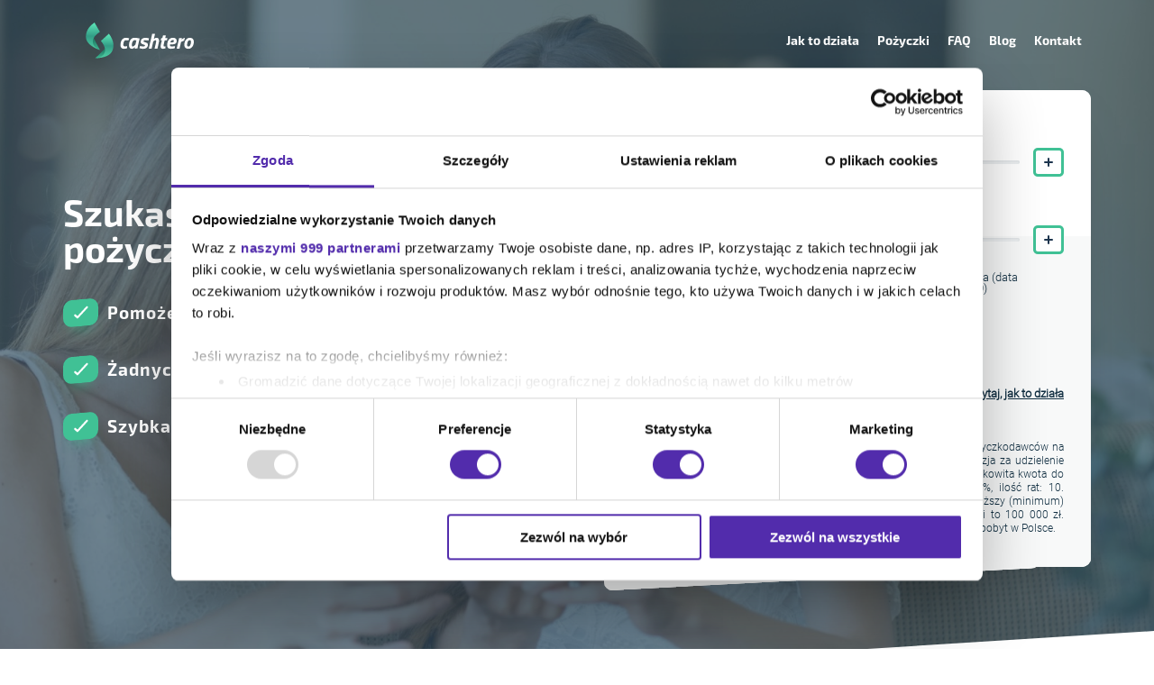

--- FILE ---
content_type: text/html; charset=UTF-8
request_url: https://www.cashtero.pl/
body_size: 10858
content:


<!DOCTYPE html>
<html lang="pl-PL">
<head><style>img.lazy{min-height:1px}</style><link href="https://www.cashtero.pl/wp-content/plugins/w3-total-cache/pub/js/lazyload.min.js" as="script">
    <meta charset="UTF-8">
    <meta name="viewport" content="width=device-width, initial-scale=1, shrink-to-fit=no, maximum-scale=1, user-scalable=0">
    <meta http-equiv="X-UA-Compatible" content="ie=edge">

    <meta name='robots' content='index, follow, max-image-preview:large, max-snippet:-1, max-video-preview:-1' />
	<style>img:is([sizes="auto" i], [sizes^="auto," i]) { contain-intrinsic-size: 3000px 1500px }</style>
	
	<!-- This site is optimized with the Yoast SEO plugin v26.3 - https://yoast.com/wordpress/plugins/seo/ -->
	<title>Chwilówki do 10 000 zł i pożyczki na raty | Cashtero</title>
	<meta name="description" content="Pożyczki na raty i chwilówki online od 100 zł do 10 000 zł – złóż wniosek, a decyzję otrzymasz w parę minut! Działamy 24/7" />
	<link rel="canonical" href="https://www.cashtero.pl/" />
	<meta property="og:locale" content="pl_PL" />
	<meta property="og:type" content="website" />
	<meta property="og:title" content="Chwilówki do 10 000 zł i pożyczki na raty | Cashtero" />
	<meta property="og:description" content="Pożyczki na raty i chwilówki online od 100 zł do 10 000 zł – złóż wniosek, a decyzję otrzymasz w parę minut! Działamy 24/7" />
	<meta property="og:url" content="https://www.cashtero.pl/" />
	<meta property="og:site_name" content="Cashtero" />
	<meta property="article:modified_time" content="2025-09-25T07:06:29+00:00" />
	<meta name="twitter:card" content="summary_large_image" />
	<script type="application/ld+json" class="yoast-schema-graph">{"@context":"https://schema.org","@graph":[{"@type":"WebPage","@id":"https://www.cashtero.pl/","url":"https://www.cashtero.pl/","name":"Chwilówki do 10 000 zł i pożyczki na raty | Cashtero","isPartOf":{"@id":"https://www.cashtero.pl/#website"},"about":{"@id":"https://www.cashtero.pl/#organization"},"datePublished":"2020-02-05T14:39:45+00:00","dateModified":"2025-09-25T07:06:29+00:00","description":"Pożyczki na raty i chwilówki online od 100 zł do 10 000 zł – złóż wniosek, a decyzję otrzymasz w parę minut! Działamy 24/7","breadcrumb":{"@id":"https://www.cashtero.pl/#breadcrumb"},"inLanguage":"pl-PL","potentialAction":[{"@type":"ReadAction","target":["https://www.cashtero.pl/"]}]},{"@type":"BreadcrumbList","@id":"https://www.cashtero.pl/#breadcrumb","itemListElement":[{"@type":"ListItem","position":1,"name":"Home"}]},{"@type":"WebSite","@id":"https://www.cashtero.pl/#website","url":"https://www.cashtero.pl/","name":"Cashtero","description":"Cashtero - Twoja osobista pożyczka","publisher":{"@id":"https://www.cashtero.pl/#organization"},"potentialAction":[{"@type":"SearchAction","target":{"@type":"EntryPoint","urlTemplate":"https://www.cashtero.pl/?s={search_term_string}"},"query-input":{"@type":"PropertyValueSpecification","valueRequired":true,"valueName":"search_term_string"}}],"inLanguage":"pl-PL"},{"@type":"Organization","@id":"https://www.cashtero.pl/#organization","name":"Cashtero","url":"https://www.cashtero.pl/","logo":{"@type":"ImageObject","inLanguage":"pl-PL","@id":"https://www.cashtero.pl/#/schema/logo/image/","url":"https://www.cashtero.pl/wp-content/uploads/2020/02/Logo-White@2x.png","contentUrl":"https://www.cashtero.pl/wp-content/uploads/2020/02/Logo-White@2x.png","width":384,"height":128,"caption":"Cashtero"},"image":{"@id":"https://www.cashtero.pl/#/schema/logo/image/"}}]}</script>
	<!-- / Yoast SEO plugin. -->


<link rel='dns-prefetch' href='//www.cashtero.pl' />
<link rel="alternate" type="application/rss+xml" title="Cashtero &raquo; Kanał z wpisami" href="https://www.cashtero.pl/feed/" />
<link rel="alternate" type="application/rss+xml" title="Cashtero &raquo; Kanał z komentarzami" href="https://www.cashtero.pl/comments/feed/" />
<link rel='stylesheet' id='wp-block-library-css' href='https://www.cashtero.pl/wp-includes/css/dist/block-library/style.min.css?ver=6.8.3' type='text/css' media='all' />
<style id='classic-theme-styles-inline-css' type='text/css'>
/*! This file is auto-generated */
.wp-block-button__link{color:#fff;background-color:#32373c;border-radius:9999px;box-shadow:none;text-decoration:none;padding:calc(.667em + 2px) calc(1.333em + 2px);font-size:1.125em}.wp-block-file__button{background:#32373c;color:#fff;text-decoration:none}
</style>
<style id='safe-svg-svg-icon-style-inline-css' type='text/css'>
.safe-svg-cover{text-align:center}.safe-svg-cover .safe-svg-inside{display:inline-block;max-width:100%}.safe-svg-cover svg{fill:currentColor;height:100%;max-height:100%;max-width:100%;width:100%}

</style>
<style id='global-styles-inline-css' type='text/css'>
:root{--wp--preset--aspect-ratio--square: 1;--wp--preset--aspect-ratio--4-3: 4/3;--wp--preset--aspect-ratio--3-4: 3/4;--wp--preset--aspect-ratio--3-2: 3/2;--wp--preset--aspect-ratio--2-3: 2/3;--wp--preset--aspect-ratio--16-9: 16/9;--wp--preset--aspect-ratio--9-16: 9/16;--wp--preset--color--black: #000000;--wp--preset--color--cyan-bluish-gray: #abb8c3;--wp--preset--color--white: #ffffff;--wp--preset--color--pale-pink: #f78da7;--wp--preset--color--vivid-red: #cf2e2e;--wp--preset--color--luminous-vivid-orange: #ff6900;--wp--preset--color--luminous-vivid-amber: #fcb900;--wp--preset--color--light-green-cyan: #7bdcb5;--wp--preset--color--vivid-green-cyan: #00d084;--wp--preset--color--pale-cyan-blue: #8ed1fc;--wp--preset--color--vivid-cyan-blue: #0693e3;--wp--preset--color--vivid-purple: #9b51e0;--wp--preset--gradient--vivid-cyan-blue-to-vivid-purple: linear-gradient(135deg,rgba(6,147,227,1) 0%,rgb(155,81,224) 100%);--wp--preset--gradient--light-green-cyan-to-vivid-green-cyan: linear-gradient(135deg,rgb(122,220,180) 0%,rgb(0,208,130) 100%);--wp--preset--gradient--luminous-vivid-amber-to-luminous-vivid-orange: linear-gradient(135deg,rgba(252,185,0,1) 0%,rgba(255,105,0,1) 100%);--wp--preset--gradient--luminous-vivid-orange-to-vivid-red: linear-gradient(135deg,rgba(255,105,0,1) 0%,rgb(207,46,46) 100%);--wp--preset--gradient--very-light-gray-to-cyan-bluish-gray: linear-gradient(135deg,rgb(238,238,238) 0%,rgb(169,184,195) 100%);--wp--preset--gradient--cool-to-warm-spectrum: linear-gradient(135deg,rgb(74,234,220) 0%,rgb(151,120,209) 20%,rgb(207,42,186) 40%,rgb(238,44,130) 60%,rgb(251,105,98) 80%,rgb(254,248,76) 100%);--wp--preset--gradient--blush-light-purple: linear-gradient(135deg,rgb(255,206,236) 0%,rgb(152,150,240) 100%);--wp--preset--gradient--blush-bordeaux: linear-gradient(135deg,rgb(254,205,165) 0%,rgb(254,45,45) 50%,rgb(107,0,62) 100%);--wp--preset--gradient--luminous-dusk: linear-gradient(135deg,rgb(255,203,112) 0%,rgb(199,81,192) 50%,rgb(65,88,208) 100%);--wp--preset--gradient--pale-ocean: linear-gradient(135deg,rgb(255,245,203) 0%,rgb(182,227,212) 50%,rgb(51,167,181) 100%);--wp--preset--gradient--electric-grass: linear-gradient(135deg,rgb(202,248,128) 0%,rgb(113,206,126) 100%);--wp--preset--gradient--midnight: linear-gradient(135deg,rgb(2,3,129) 0%,rgb(40,116,252) 100%);--wp--preset--font-size--small: 13px;--wp--preset--font-size--medium: 20px;--wp--preset--font-size--large: 36px;--wp--preset--font-size--x-large: 42px;--wp--preset--spacing--20: 0.44rem;--wp--preset--spacing--30: 0.67rem;--wp--preset--spacing--40: 1rem;--wp--preset--spacing--50: 1.5rem;--wp--preset--spacing--60: 2.25rem;--wp--preset--spacing--70: 3.38rem;--wp--preset--spacing--80: 5.06rem;--wp--preset--shadow--natural: 6px 6px 9px rgba(0, 0, 0, 0.2);--wp--preset--shadow--deep: 12px 12px 50px rgba(0, 0, 0, 0.4);--wp--preset--shadow--sharp: 6px 6px 0px rgba(0, 0, 0, 0.2);--wp--preset--shadow--outlined: 6px 6px 0px -3px rgba(255, 255, 255, 1), 6px 6px rgba(0, 0, 0, 1);--wp--preset--shadow--crisp: 6px 6px 0px rgba(0, 0, 0, 1);}:where(.is-layout-flex){gap: 0.5em;}:where(.is-layout-grid){gap: 0.5em;}body .is-layout-flex{display: flex;}.is-layout-flex{flex-wrap: wrap;align-items: center;}.is-layout-flex > :is(*, div){margin: 0;}body .is-layout-grid{display: grid;}.is-layout-grid > :is(*, div){margin: 0;}:where(.wp-block-columns.is-layout-flex){gap: 2em;}:where(.wp-block-columns.is-layout-grid){gap: 2em;}:where(.wp-block-post-template.is-layout-flex){gap: 1.25em;}:where(.wp-block-post-template.is-layout-grid){gap: 1.25em;}.has-black-color{color: var(--wp--preset--color--black) !important;}.has-cyan-bluish-gray-color{color: var(--wp--preset--color--cyan-bluish-gray) !important;}.has-white-color{color: var(--wp--preset--color--white) !important;}.has-pale-pink-color{color: var(--wp--preset--color--pale-pink) !important;}.has-vivid-red-color{color: var(--wp--preset--color--vivid-red) !important;}.has-luminous-vivid-orange-color{color: var(--wp--preset--color--luminous-vivid-orange) !important;}.has-luminous-vivid-amber-color{color: var(--wp--preset--color--luminous-vivid-amber) !important;}.has-light-green-cyan-color{color: var(--wp--preset--color--light-green-cyan) !important;}.has-vivid-green-cyan-color{color: var(--wp--preset--color--vivid-green-cyan) !important;}.has-pale-cyan-blue-color{color: var(--wp--preset--color--pale-cyan-blue) !important;}.has-vivid-cyan-blue-color{color: var(--wp--preset--color--vivid-cyan-blue) !important;}.has-vivid-purple-color{color: var(--wp--preset--color--vivid-purple) !important;}.has-black-background-color{background-color: var(--wp--preset--color--black) !important;}.has-cyan-bluish-gray-background-color{background-color: var(--wp--preset--color--cyan-bluish-gray) !important;}.has-white-background-color{background-color: var(--wp--preset--color--white) !important;}.has-pale-pink-background-color{background-color: var(--wp--preset--color--pale-pink) !important;}.has-vivid-red-background-color{background-color: var(--wp--preset--color--vivid-red) !important;}.has-luminous-vivid-orange-background-color{background-color: var(--wp--preset--color--luminous-vivid-orange) !important;}.has-luminous-vivid-amber-background-color{background-color: var(--wp--preset--color--luminous-vivid-amber) !important;}.has-light-green-cyan-background-color{background-color: var(--wp--preset--color--light-green-cyan) !important;}.has-vivid-green-cyan-background-color{background-color: var(--wp--preset--color--vivid-green-cyan) !important;}.has-pale-cyan-blue-background-color{background-color: var(--wp--preset--color--pale-cyan-blue) !important;}.has-vivid-cyan-blue-background-color{background-color: var(--wp--preset--color--vivid-cyan-blue) !important;}.has-vivid-purple-background-color{background-color: var(--wp--preset--color--vivid-purple) !important;}.has-black-border-color{border-color: var(--wp--preset--color--black) !important;}.has-cyan-bluish-gray-border-color{border-color: var(--wp--preset--color--cyan-bluish-gray) !important;}.has-white-border-color{border-color: var(--wp--preset--color--white) !important;}.has-pale-pink-border-color{border-color: var(--wp--preset--color--pale-pink) !important;}.has-vivid-red-border-color{border-color: var(--wp--preset--color--vivid-red) !important;}.has-luminous-vivid-orange-border-color{border-color: var(--wp--preset--color--luminous-vivid-orange) !important;}.has-luminous-vivid-amber-border-color{border-color: var(--wp--preset--color--luminous-vivid-amber) !important;}.has-light-green-cyan-border-color{border-color: var(--wp--preset--color--light-green-cyan) !important;}.has-vivid-green-cyan-border-color{border-color: var(--wp--preset--color--vivid-green-cyan) !important;}.has-pale-cyan-blue-border-color{border-color: var(--wp--preset--color--pale-cyan-blue) !important;}.has-vivid-cyan-blue-border-color{border-color: var(--wp--preset--color--vivid-cyan-blue) !important;}.has-vivid-purple-border-color{border-color: var(--wp--preset--color--vivid-purple) !important;}.has-vivid-cyan-blue-to-vivid-purple-gradient-background{background: var(--wp--preset--gradient--vivid-cyan-blue-to-vivid-purple) !important;}.has-light-green-cyan-to-vivid-green-cyan-gradient-background{background: var(--wp--preset--gradient--light-green-cyan-to-vivid-green-cyan) !important;}.has-luminous-vivid-amber-to-luminous-vivid-orange-gradient-background{background: var(--wp--preset--gradient--luminous-vivid-amber-to-luminous-vivid-orange) !important;}.has-luminous-vivid-orange-to-vivid-red-gradient-background{background: var(--wp--preset--gradient--luminous-vivid-orange-to-vivid-red) !important;}.has-very-light-gray-to-cyan-bluish-gray-gradient-background{background: var(--wp--preset--gradient--very-light-gray-to-cyan-bluish-gray) !important;}.has-cool-to-warm-spectrum-gradient-background{background: var(--wp--preset--gradient--cool-to-warm-spectrum) !important;}.has-blush-light-purple-gradient-background{background: var(--wp--preset--gradient--blush-light-purple) !important;}.has-blush-bordeaux-gradient-background{background: var(--wp--preset--gradient--blush-bordeaux) !important;}.has-luminous-dusk-gradient-background{background: var(--wp--preset--gradient--luminous-dusk) !important;}.has-pale-ocean-gradient-background{background: var(--wp--preset--gradient--pale-ocean) !important;}.has-electric-grass-gradient-background{background: var(--wp--preset--gradient--electric-grass) !important;}.has-midnight-gradient-background{background: var(--wp--preset--gradient--midnight) !important;}.has-small-font-size{font-size: var(--wp--preset--font-size--small) !important;}.has-medium-font-size{font-size: var(--wp--preset--font-size--medium) !important;}.has-large-font-size{font-size: var(--wp--preset--font-size--large) !important;}.has-x-large-font-size{font-size: var(--wp--preset--font-size--x-large) !important;}
:where(.wp-block-post-template.is-layout-flex){gap: 1.25em;}:where(.wp-block-post-template.is-layout-grid){gap: 1.25em;}
:where(.wp-block-columns.is-layout-flex){gap: 2em;}:where(.wp-block-columns.is-layout-grid){gap: 2em;}
:root :where(.wp-block-pullquote){font-size: 1.5em;line-height: 1.6;}
</style>
<link rel='stylesheet' id='cashtero-styles-css' href='https://www.cashtero.pl/wp-content/themes/cashtero/assets/css/styles.css?ver=1.0.1' type='text/css' media='all' />
<link rel='stylesheet' id='bootstrap-slider-css' href='https://www.cashtero.pl/wp-content/plugins/finceptiv-calculator/public/css/bootstrap-slider.css?ver=1.0.21' type='text/css' media='all' />
<link rel='stylesheet' id='slider-css' href='https://www.cashtero.pl/wp-content/plugins/finceptiv-calculator/public/css/slider.css?ver=1.0.21' type='text/css' media='all' />
<link rel='stylesheet' id='calculator-css' href='https://www.cashtero.pl/wp-content/plugins/finceptiv-calculator/public/css/finceptiv-calculator.css?ver=1.0.21' type='text/css' media='all' />
<script type="text/javascript" src="https://www.cashtero.pl/wp-includes/js/jquery/jquery.min.js?ver=3.7.1" id="jquery-core-js"></script>
<script type="text/javascript" src="https://www.cashtero.pl/wp-includes/js/jquery/jquery-migrate.min.js?ver=3.4.1" id="jquery-migrate-js"></script>
<link rel="https://api.w.org/" href="https://www.cashtero.pl/wp-json/" /><link rel="alternate" title="JSON" type="application/json" href="https://www.cashtero.pl/wp-json/wp/v2/pages/28" /><link rel="EditURI" type="application/rsd+xml" title="RSD" href="https://www.cashtero.pl/xmlrpc.php?rsd" />
<meta name="generator" content="WordPress 6.8.3" />
<link rel='shortlink' href='https://www.cashtero.pl/' />
<link rel="alternate" title="oEmbed (JSON)" type="application/json+oembed" href="https://www.cashtero.pl/wp-json/oembed/1.0/embed?url=https%3A%2F%2Fwww.cashtero.pl%2F" />
<link rel="alternate" title="oEmbed (XML)" type="text/xml+oembed" href="https://www.cashtero.pl/wp-json/oembed/1.0/embed?url=https%3A%2F%2Fwww.cashtero.pl%2F&#038;format=xml" />
<!-- HFCM by 99 Robots - Snippet # 21: GTM Header -->
<!-- Google Tag Manager -->
<script>(function(w,d,s,l,i){w[l]=w[l]||[];w[l].push({'gtm.start':
new Date().getTime(),event:'gtm.js'});var f=d.getElementsByTagName(s)[0],
j=d.createElement(s),dl=l!='dataLayer'?'&l='+l:'';j.async=true;j.src=
'https://www.googletagmanager.com/gtm.js?id='+i+dl;f.parentNode.insertBefore(j,f);
})(window,document,'script','dataLayer','GTM-TBV8HXQ');</script>
<!-- End Google Tag Manager -->
<!-- /end HFCM by 99 Robots -->
<meta name="generator" content="Elementor 3.33.0; features: e_font_icon_svg, additional_custom_breakpoints; settings: css_print_method-external, google_font-enabled, font_display-swap">
			<style>
				.e-con.e-parent:nth-of-type(n+4):not(.e-lazyloaded):not(.e-no-lazyload),
				.e-con.e-parent:nth-of-type(n+4):not(.e-lazyloaded):not(.e-no-lazyload) * {
					background-image: none !important;
				}
				@media screen and (max-height: 1024px) {
					.e-con.e-parent:nth-of-type(n+3):not(.e-lazyloaded):not(.e-no-lazyload),
					.e-con.e-parent:nth-of-type(n+3):not(.e-lazyloaded):not(.e-no-lazyload) * {
						background-image: none !important;
					}
				}
				@media screen and (max-height: 640px) {
					.e-con.e-parent:nth-of-type(n+2):not(.e-lazyloaded):not(.e-no-lazyload),
					.e-con.e-parent:nth-of-type(n+2):not(.e-lazyloaded):not(.e-no-lazyload) * {
						background-image: none !important;
					}
				}
			</style>
			<link rel="icon" href="https://www.cashtero.pl/wp-content/uploads/2020/03/cropped-Favicon-32x32.png" sizes="32x32" />
<link rel="icon" href="https://www.cashtero.pl/wp-content/uploads/2020/03/cropped-Favicon-192x192.png" sizes="192x192" />
<link rel="apple-touch-icon" href="https://www.cashtero.pl/wp-content/uploads/2020/03/cropped-Favicon-180x180.png" />
<meta name="msapplication-TileImage" content="https://www.cashtero.pl/wp-content/uploads/2020/03/cropped-Favicon-270x270.png" />
</head>
<body class="home wp-singular page-template-default page page-id-28 wp-theme-cashtero elementor-default elementor-kit-2610">


    <div id="header-wrapper" class="header-wrapper is-front-page" >
        <header id="homepage-nav" class="homepage-nav">
		            <div class="front-page-logos-wrapper">
	        <a href="https://www.cashtero.pl/" class="white-logo">
		        <img class="logo lazy" src="data:image/svg+xml,%3Csvg%20xmlns='http://www.w3.org/2000/svg'%20viewBox='0%200%201%201'%3E%3C/svg%3E" data-src="https://www.cashtero.pl/wp-content/themes/cashtero/assets/images/logo-white.svg" alt="Cashtero" />	        </a>

                    <a href="https://www.cashtero.pl/" class="black-logo">
            <img class="logo lazy" src="data:image/svg+xml,%3Csvg%20xmlns='http://www.w3.org/2000/svg'%20viewBox='0%200%201%201'%3E%3C/svg%3E" data-src="https://www.cashtero.pl/wp-content/themes/cashtero/assets/images/logo-black.svg" alt="Cashtero" />        </a>
                </div>
        
                        <nav id="menu">
			    <li id="menu-item-57" class="menu-item menu-item-type-post_type menu-item-object-page menu-item-57"><a href="https://www.cashtero.pl/jak-to-dziala/">Jak to działa</a></li>
<li id="menu-item-56" class="menu-item menu-item-type-post_type menu-item-object-page menu-item-56"><a href="https://www.cashtero.pl/pozyczki/">Pożyczki</a></li>
<li id="menu-item-54" class="menu-item menu-item-type-post_type menu-item-object-page menu-item-54"><a href="https://www.cashtero.pl/pomoc/">FAQ</a></li>
<li id="menu-item-115" class="menu-item menu-item-type-post_type menu-item-object-page menu-item-115"><a href="https://www.cashtero.pl/blog/">Blog</a></li>
<li id="menu-item-53" class="menu-item menu-item-type-post_type menu-item-object-page menu-item-53"><a href="https://www.cashtero.pl/kontakt/">Kontakt</a></li>
                            </nav>
            <div class="mobile-nav">
                <button id="burger-menu" class="burger-menu"></button>
            </div>
                    </header>
    </div>
<div class="header-image homepage-overflow" style="background-image: linear-gradient(to bottom, rgba(17, 47, 66, 0.6) 15%, rgba(17, 47, 66, 0.6) 69%), url('https://www.cashtero.pl/wp-content/uploads/2024/09/Cashtero-PL.jpg')">
	<div class="current-page">
        <div class="benefits">
    <h2 class="sub-title">Szukasz szybkiej i bezpiecznej pożyczki?</h2>
            <ul class="list-with-check-icons">
                            <li><div class="check-icon"></div><p class="text-content">Pomożemy Ci znaleźć najlepszą ofertę!</p></li>
                            <li><div class="check-icon"></div><p class="text-content">Żadnych ukrytych opłat</p></li>
                            <li><div class="check-icon"></div><p class="text-content">Szybka decyzja przez Internet</p></li>
                    </ul>
    </div>
<form class="form desktop-form">
    <style>
.elementor-shortcode > #lead-calculator .calculator-link {
box-shadow: inherit !important;
text-decoration: underline !important;
}

.elementor-shortcode > #lead-calculator *:not(.btn):not(.calculator-buttons) {
  box-sizing: unset !important;
}


.elementor-shortcode > #lead-calculator .btn-rounded {
position: relative !important;
    padding: 0 14px !important;
    width: 32px !important;
    height: 32px !important;
    border-radius: 5px !important;
    border: 3px solid #40c195 !important;
    background-color: #fff !important;
    background-position: center !important;
    background-repeat: no-repeat !important;
    cursor: pointer !important;
    outline: none !important;
box-sizing: border-box !important;
}

.elementor-default .burger-menu {
font-family: none;
font-size: unset;
font-weight: unset;
text-transform: none;
line-height: unset;
padding: unset;
border-radius: unset;
box-shadow: none;
}</style><div id="lead-calculator" data-type="" class="calculator "><div class="calculator-inputs"><div class="slider-section"><h3>Ile pieniędzy potrzebujesz?</h3><div class="calculator-slider"><button class="btn-rounded minus" type="button" data-slider-controls data-slider="#finceptiv-amount-slider" data-slider-action="subtract"></button><div class="calculator-slider-wrap"><input id="finceptiv-amount-slider" data-slider-id="loan-application-amount" type="text" data-custom-prefix="Zł " data-custom-suffix="" data-slider-min="100" data-slider-max="10000" data-slider-step="100" data-slider-value="5000"/><div class="calculator-slider-bg-scale"><div class="calculator-slider-bg-scale-line"></div><div class="calculator-slider-bg-scale-lines"><div></div><div></div><div></div><div></div><div></div><div></div><div></div></div><div class="calculator-slider-bg-min-v">Zł 100</div><div class="calculator-slider-bg-max-v">Zł 10000</div></div></div><button class="btn-rounded" type="button" data-slider-controls data-slider="#finceptiv-amount-slider" data-slider-action="add"></button></div></div><div class="slider-section "><h3>Kiedy możesz je zwrócić?</h3><div class="calculator-slider"><button class="btn-rounded minus" type="button" data-slider-controls data-slider="#finceptiv-period-slider" data-slider-action="subtract"></button><div class="calculator-slider-wrap"><input id="finceptiv-period-slider" data-slider-id="loan-application-period" type="text" data-custom-prefix="" data-custom-suffix=" dni" data-slider-min="61" data-slider-max="90" data-slider-step="1" data-slider-value="73"/><div class="calculator-slider-bg-scale"><div class="calculator-slider-bg-scale-line"></div><div class="calculator-slider-bg-scale-lines"><div></div><div></div><div></div><div></div><div></div><div></div><div></div></div><div class="calculator-slider-bg-min-v">61 dni</div><div class="calculator-slider-bg-max-v">90 dni</div></div></div><button class="btn-rounded" type="button" data-slider-controls data-slider="#finceptiv-period-slider" data-slider-action="add"></button></div></div><input type="hidden" id="finceptiv-period-scale" value="days" /></div><div class="calculator-results loan-application-summary"><div class="calculator-digits d-flex"><div><span class="calculator-digits-description">Pożyczka</span><h3 class="calculator-digits-value">Zł <span class="amount-value">5000</span></h3></div><div><span class="calculator-digits-description">Oprocentowanie pierwszej pożyczki</span><h3 class="calculator-digits-value"><span class="interest-percent-value">0.00</span>%</h3></div><div><span class="calculator-digits-description">Okres kredytowania (data zwrotu <span class="return-date-value">2026-04-10</span>)</span><h3 class="calculator-digits-value"><span class="period-value">73</span> dni</h3></div></div><div class="calculator-buttons"><a href="https://www.cashtero.pl/application-frontend" id="calculator-checkout-button" class="btn btn-lg btn-dark button purple-button button-link">Złóż wniosek!<img class="lazy" width="18px" height="18px" src="data:image/svg+xml,%3Csvg%20xmlns='http://www.w3.org/2000/svg'%20viewBox='0%200%2018%2018'%3E%3C/svg%3E" data-src="https://www.cashtero.pl/wp-content/plugins/finceptiv-calculator/public/img/arrow-right-white-line.svg" alt=""></a><a href="https://www.cashtero.pl/jak-to-dziala/" class="calculator-link">Przeczytaj, jak to działa</a></div><small class="representative-text">Cashtero pomaga znaleźć najlepsze oferty kredytowe od większości pożyczkodawców na rynku. Całkowita kwota pożyczki: 3000 zł na okres 10 miesięcy. Prowizja za udzielenie pożyczki: 0,00 zł, prowizja operacyjna: 572,36 zł, odsetki: 259,47 zł, całkowita kwota do zapłaty: 3831,83 zł, rzeczywista roczna stopa oprocentowania: 68,26%, ilość rat: 10. Najwyższa (maksymalna) roczna stopa procentowa wynosi 365%. Najniższy (minimum) 0%. Minimalna kwota pożyczki to 100 zł, maksymalna kwota pożyczki to 100 000 zł. Ogólne warunki i wymagania pożyczkobiorcy: wiek od 18 do 80 lat, stały pobyt w Polsce.</small> </div><div class="form-bottom-transform"></div></div>    <div class="form-bottom-transform"></div>
</form>
	</div>
	<div class="overlay-triangle-white"></div>
</div>


        
        <div class="current-page">
            <div class="homepage-wrapper">
                <h1 class="main-title center">JAK TO DZIAŁA?</h1>
                <div class="instruction-wrapper">

        
                    <div class="instruction">

                        <div class="instruction-step">
	                                                        <img decoding="async" class="icon lazy" src="data:image/svg+xml,%3Csvg%20xmlns='http://www.w3.org/2000/svg'%20viewBox='0%200%201%201'%3E%3C/svg%3E" data-src="https://www.cashtero.pl/wp-content/themes/cashtero/assets/images/apply-for-your-quick-credit.svg" alt="">
                                                            <div>
                                <h3 class="sub-title">Wygodna aplikacja online </h3>
                                <p class="text-content">Możesz uzyskać pożyczkę nawet  do 10 000 zł, korzystając z prostego wniosku online. Wybierz kwotę, ustal termin spłaty i uzupełnij formularz.</p>
                            </div>
                        </div>

                        <img decoding="async" class="arrow lazy" src="data:image/svg+xml,%3Csvg%20xmlns='http://www.w3.org/2000/svg'%20viewBox='0%200%201%201'%3E%3C/svg%3E" data-src="https://www.cashtero.pl/wp-content/themes/cashtero/assets/icons/arrow-right-line.svg" alt="">

                        <div class="instruction-step">
                                                            <img decoding="async" class="icon lazy" src="data:image/svg+xml,%3Csvg%20xmlns='http://www.w3.org/2000/svg'%20viewBox='0%200%201%201'%3E%3C/svg%3E" data-src="https://www.cashtero.pl/wp-content/themes/cashtero/assets/images/verify-your-identity.svg" alt="">
                                                            <div>
                                <h3 class="sub-title">Szybka decyzja</h3>
                                <p class="text-content">Zyskaj natychmiastowy dostęp do ofert ponad 20 pożyczkodawców i wybierz najlepszą dla siebie.</p>
                            </div>
                        </div>

                        <img decoding="async" class="arrow lazy" src="data:image/svg+xml,%3Csvg%20xmlns='http://www.w3.org/2000/svg'%20viewBox='0%200%201%201'%3E%3C/svg%3E" data-src="https://www.cashtero.pl/wp-content/themes/cashtero/assets/icons/arrow-right-line.svg" alt="">

                        <div class="instruction-step">
	                                                        <img decoding="async" class="icon lazy" src="data:image/svg+xml,%3Csvg%20xmlns='http://www.w3.org/2000/svg'%20viewBox='0%200%201%201'%3E%3C/svg%3E" data-src="https://www.cashtero.pl/wp-content/themes/cashtero/assets/images/get-your-loan.svg" alt="">
                                                            <div>
                                <h3 class="sub-title">Żadnych ukrytych opłat</h3>
                                <p class="text-content">Kwota pożyczki trafia na Twoje konto szybko i bez zbędnych formalności, zawsze bez ukrytych kosztów.</p>
                            </div>
                        </div>

                    </div>

		
	                        <div class="request-loan-now-wrapper center">
            <a href="/application-frontend" class="button purple-button button-link">
                Złóż wniosek <img class="lazy" decoding="async" src="data:image/svg+xml,%3Csvg%20xmlns='http://www.w3.org/2000/svg'%20viewBox='0%200%201%201'%3E%3C/svg%3E" data-src="https://www.cashtero.pl/wp-content/themes/cashtero/assets/icons/arrow-right-white-line.svg" alt="">
            </a>
                            <p class="hint" style="text-align: center">Uzyskaj pierwszą pożyczkę bez odsetek i zwróć ją w ciągu 31 dni!</p>
                    </div>
		
                </div>
            </div>
        </div>

        
		

		        <style>
            .comment-container-background.lazy-background {
                background-image: linear-gradient(139deg, rgba(24, 88, 104, 0.8), rgba(67, 201, 152, 0));
            }
            .comment-container-background.lazy-background.visible {
                background-image: linear-gradient(139deg, rgba(24, 88, 104, 0.8), rgba(67, 201, 152, 0)), url('https://www.cashtero.pl/wp-content/themes/cashtero/assets/images/trust.jpg');
            }
        </style>
        <div class="comment-wrapper">

            <div class="comment-container">

                <div class="overlay-photo">
                    <div class="photo comment-container-background lazy-background"></div>
                </div>

                <div class="comment-slider" id="sliderComments">

			        
                    <div class="comment slide">
                        <div class="author-image">
	                        <img decoding="async" width="130" height="130" src="data:image/svg+xml,%3Csvg%20xmlns='http://www.w3.org/2000/svg'%20viewBox='0%200%20130%20130'%3E%3C/svg%3E" data-src="https://www.cashtero.pl/wp-content/uploads/2020/02/Maciej-Cashtero-130x130.jpg" class="attachment-comments_slider_author_shortcode size-comments_slider_author_shortcode lazy" alt="Maciej - Cashtero" data-srcset="https://www.cashtero.pl/wp-content/uploads/2020/02/Maciej-Cashtero-130x130.jpg 130w, https://www.cashtero.pl/wp-content/uploads/2020/02/Maciej-Cashtero-150x150.jpg 150w, https://www.cashtero.pl/wp-content/uploads/2020/02/Maciej-Cashtero-96x96.jpg 96w, https://www.cashtero.pl/wp-content/uploads/2020/02/Maciej-Cashtero-48x48.jpg 48w, https://www.cashtero.pl/wp-content/uploads/2020/02/Maciej-Cashtero-80x80.jpg 80w, https://www.cashtero.pl/wp-content/uploads/2020/02/Maciej-Cashtero-160x160.jpg 160w" data-sizes="(max-width: 130px) 100vw, 130px" />                        </div>
                        <p>Potrzebowałem dodatkowych środków na wyjazd  w góry. Pieniądze otrzymałem w kilka godzin, bez żadnych odsetek. Zdecydowanie polecam!!!</p>
                        <div class="author">Maciej</div>
                    </div>

                    
                    <div class="comment slide">
                        <div class="author-image">
	                        <img decoding="async" width="130" height="130" src="data:image/svg+xml,%3Csvg%20xmlns='http://www.w3.org/2000/svg'%20viewBox='0%200%20130%20130'%3E%3C/svg%3E" data-src="https://www.cashtero.pl/wp-content/uploads/2020/02/avatar@-130x130.png" class="attachment-comments_slider_author_shortcode size-comments_slider_author_shortcode lazy" alt="" data-srcset="https://www.cashtero.pl/wp-content/uploads/2020/02/avatar@-130x130.png 130w, https://www.cashtero.pl/wp-content/uploads/2020/02/avatar@-150x150.png 150w, https://www.cashtero.pl/wp-content/uploads/2020/02/avatar@-96x96.png 96w, https://www.cashtero.pl/wp-content/uploads/2020/02/avatar@-48x48.png 48w, https://www.cashtero.pl/wp-content/uploads/2020/02/avatar@-80x80.png 80w, https://www.cashtero.pl/wp-content/uploads/2020/02/avatar@.png 256w" data-sizes="(max-width: 130px) 100vw, 130px" />                        </div>
                        <p>Cashtero to dobre rozwiązanie, gdy potrzebna jest szybka gotówka. Cały proces jest prosty i pozwala zaoszczędzić czas.</p>
                        <div class="author">Ania</div>
                    </div>

                    
                    <div class="comment slide">
                        <div class="author-image">
	                        <img decoding="async" width="130" height="130" src="data:image/svg+xml,%3Csvg%20xmlns='http://www.w3.org/2000/svg'%20viewBox='0%200%20130%20130'%3E%3C/svg%3E" data-src="https://www.cashtero.pl/wp-content/uploads/2021/11/Pozyczka-online-na-juz-130x130.jpg" class="attachment-comments_slider_author_shortcode size-comments_slider_author_shortcode lazy" alt="Kobieta apikujaca o pozyczke" data-srcset="https://www.cashtero.pl/wp-content/uploads/2021/11/Pozyczka-online-na-juz-130x130.jpg 130w, https://www.cashtero.pl/wp-content/uploads/2021/11/Pozyczka-online-na-juz-150x150.jpg 150w, https://www.cashtero.pl/wp-content/uploads/2021/11/Pozyczka-online-na-juz-96x96.jpg 96w, https://www.cashtero.pl/wp-content/uploads/2021/11/Pozyczka-online-na-juz-48x48.jpg 48w, https://www.cashtero.pl/wp-content/uploads/2021/11/Pozyczka-online-na-juz-80x80.jpg 80w, https://www.cashtero.pl/wp-content/uploads/2021/11/Pozyczka-online-na-juz-160x160.jpg 160w" data-sizes="(max-width: 130px) 100vw, 130px" />                        </div>
                        <p>W końcu znalazłam firmę, która zaakceptowała mój wniosek o pożyczkę. Wszystko załatwiłam przez telefon.</p>
                        <div class="author">Kasia</div>
                    </div>

                    
                    <div class="comment slide">
                        <div class="author-image">
	                        <img decoding="async" width="130" height="130" src="data:image/svg+xml,%3Csvg%20xmlns='http://www.w3.org/2000/svg'%20viewBox='0%200%20130%20130'%3E%3C/svg%3E" data-src="https://www.cashtero.pl/wp-content/uploads/2021/11/Szybka-pozyczka-przez-internet-130x130.jpg" class="attachment-comments_slider_author_shortcode size-comments_slider_author_shortcode lazy" alt="Klient zaciagajacy pozyczke" data-srcset="https://www.cashtero.pl/wp-content/uploads/2021/11/Szybka-pozyczka-przez-internet-130x130.jpg 130w, https://www.cashtero.pl/wp-content/uploads/2021/11/Szybka-pozyczka-przez-internet-150x150.jpg 150w, https://www.cashtero.pl/wp-content/uploads/2021/11/Szybka-pozyczka-przez-internet-96x96.jpg 96w, https://www.cashtero.pl/wp-content/uploads/2021/11/Szybka-pozyczka-przez-internet-48x48.jpg 48w, https://www.cashtero.pl/wp-content/uploads/2021/11/Szybka-pozyczka-przez-internet-80x80.jpg 80w, https://www.cashtero.pl/wp-content/uploads/2021/11/Szybka-pozyczka-przez-internet-160x160.jpg 160w" data-sizes="(max-width: 130px) 100vw, 130px" />                        </div>
                        <p>Naprawdę miałam pilny wydatek, a do 10-tego brakowało jeszcze tygodnia. Z Cashtero otrzymałam pieniądze na konto w 2 godziny.</p>
                        <div class="author">Patrycja</div>
                    </div>

                    
                    <div class="comment slide">
                        <div class="author-image">
	                        <img decoding="async" width="130" height="130" src="data:image/svg+xml,%3Csvg%20xmlns='http://www.w3.org/2000/svg'%20viewBox='0%200%20130%20130'%3E%3C/svg%3E" data-src="https://www.cashtero.pl/wp-content/uploads/2021/11/Pieniadz-online-bez-formalnosci-130x130.jpg" class="attachment-comments_slider_author_shortcode size-comments_slider_author_shortcode lazy" alt="Mężczyzna składający wniosek o pozyczkę" data-srcset="https://www.cashtero.pl/wp-content/uploads/2021/11/Pieniadz-online-bez-formalnosci-130x130.jpg 130w, https://www.cashtero.pl/wp-content/uploads/2021/11/Pieniadz-online-bez-formalnosci-150x150.jpg 150w, https://www.cashtero.pl/wp-content/uploads/2021/11/Pieniadz-online-bez-formalnosci-96x96.jpg 96w, https://www.cashtero.pl/wp-content/uploads/2021/11/Pieniadz-online-bez-formalnosci-48x48.jpg 48w, https://www.cashtero.pl/wp-content/uploads/2021/11/Pieniadz-online-bez-formalnosci-80x80.jpg 80w, https://www.cashtero.pl/wp-content/uploads/2021/11/Pieniadz-online-bez-formalnosci-160x160.jpg 160w" data-sizes="(max-width: 130px) 100vw, 130px" />                        </div>
                        <p>Potrzebowałem 1000 zł bez dodatkowych kosztów.Byłem  mile zaskoczony tym, jak szybko otrzymałem pieniądze. Cały proces przebiegł bardzo sprawnie i bez zbędnych formalności. To naprawdę działa!</p>
                        <div class="author">Grzegorz</div>
                    </div>

                    
                </div>


                <div class="change-slides-wrapper">
                    <img decoding="async" class="slider-swipe lazy" src="data:image/svg+xml,%3Csvg%20xmlns='http://www.w3.org/2000/svg'%20viewBox='0%200%201%201'%3E%3C/svg%3E" data-src="https://www.cashtero.pl/wp-content/themes/cashtero/assets/icons/arrow-left-line.svg" id="sliderCommentsPrev" alt="">
                    <div class="underline"></div>
                    <img decoding="async" class="slider-swipe lazy" src="data:image/svg+xml,%3Csvg%20xmlns='http://www.w3.org/2000/svg'%20viewBox='0%200%201%201'%3E%3C/svg%3E" data-src="https://www.cashtero.pl/wp-content/themes/cashtero/assets/icons/arrow-right-line.svg" id="sliderCommentsNext" alt="">
                </div>
            </div>

		                    <div class="feedback-container">
                                                                                                        </div>
            
        </div>
		
		
        <style>
            .micro-loan-background.lazy-background {
                background-image: linear-gradient(139deg, rgba(24, 88, 104, 0.8), rgba(67, 201, 152, 0));
            }
            .micro-loan-background.lazy-background.visible {
                background-image: linear-gradient(139deg, rgba(24, 88, 104, 0.8), rgba(67, 201, 152, 0)), url('https://www.cashtero.pl/wp-content/uploads/2020/02/finceptiv.png');
            }
        </style>
        <div class="micro-loan-wrapper">
            <div class="current-page">
                <div class="micro-loan-description">
                    <div>
                        <h3 class="sub-title">Szybka pożyczka online – proste i wygodne rozwiązanie</h3>
                        <div class="text-content-wrapper text-content">
	                        <p>Szybka pożyczka online to rozwiązanie, które możesz dopasować do swoich potrzeb – rachunki, remont, nagłe wydatki czy większe zakupy.Wystarczy złożyć krótki wniosek online.<br />
Po akceptacji przez pożyczkodawcę pieniądze trafiają bezpośrednio na Twoje konto, często jeszcze tego samego dnia.<br />
Spłatę możesz dostosować do swoich możliwości – najczęściej odbywa się co miesiąc, a okres spłaty wynosi od jednego miesiąca do nawet pięciu lat.<br />
Wiele firm pozwala także na wcześniejszą spłatę, co obniża całkowity koszt pożyczki.Jako pośrednik współpracujemy z wieloma pożyczkodawcami, aby pomóc Ci znaleźć najlepszą ofertę szybkiej pożyczki online – prostą, bezpieczną i bez zbędnych formalności.</p>
                        </div>

                                <div class="request-loan-now-wrapper left">
            <a href="/application-frontend" class="button purple-button button-link">
                Złóż wniosek! <img class="lazy" decoding="async" src="data:image/svg+xml,%3Csvg%20xmlns='http://www.w3.org/2000/svg'%20viewBox='0%200%201%201'%3E%3C/svg%3E" data-src="https://www.cashtero.pl/wp-content/themes/cashtero/assets/icons/arrow-right-white-line.svg" alt="">
            </a>
                            <p class="hint" style="text-align: left">Uzyskaj pierwszą pożyczkę bez odsetek i zwróć ją w ciągu 31 dni!</p>
                    </div>
		
                    </div>
                    <div class="overlay-photo">
                        <div class="photo micro-loan-background lazy-background"></div>
                    </div>
                </div>
            </div>
        </div>
		
		<section class="get-your-first-shortcode green-overlay lazy-background">
			<div class="overlay-triangle-white-reverse"></div>
			<div class="overlay-content">
				<img class="lazy" decoding="async" src="data:image/svg+xml,%3Csvg%20xmlns='http://www.w3.org/2000/svg'%20viewBox='0%200%201%201'%3E%3C/svg%3E" data-src="https://www.cashtero.pl/wp-content/themes/cashtero/assets/images/get-your-loan-white.svg" alt="">
				<div class="description">Otrzymaj pierwszą pożyczkę bez odsetek i oddaj ją w 61 dni!</div>
				<a href="/application-frontend" class="button white-button button-link">Złóż wniosek! <img class="lazy" decoding="async" src="data:image/svg+xml,%3Csvg%20xmlns='http://www.w3.org/2000/svg'%20viewBox='0%200%201%201'%3E%3C/svg%3E" data-src="https://www.cashtero.pl/wp-content/themes/cashtero/assets/icons/arrow-right-line.svg" alt=""></a>
			</div>
		</section>
		


    <footer>

	    

                <div class="footer-columns">
            <div class="column">
                                    <div class="title">Potrzebuję pomocy?</div>
                                <ul>
	                                    <li>
                        <img class="lazy" src="data:image/svg+xml,%3Csvg%20xmlns='http://www.w3.org/2000/svg'%20viewBox='0%200%201%201'%3E%3C/svg%3E" data-src="https://www.cashtero.pl/wp-content/themes/cashtero/assets/images/frequent-questions.svg" alt="FAQ">
                        <a href="https://www.cashtero.pl/faq/">Częste pytania</a>
                    </li>
                    
                    
                                        <li>
                        <img class="lazy" src="data:image/svg+xml,%3Csvg%20xmlns='http://www.w3.org/2000/svg'%20viewBox='0%200%201%201'%3E%3C/svg%3E" data-src="https://www.cashtero.pl/wp-content/themes/cashtero/assets/icons/email.svg" alt="Email">
                        <a href="/cdn-cgi/l/email-protection#c0abaca9a5aeb480a3a1b3a8b4a5b2afeeb0ac"><span class="__cf_email__" data-cfemail="52393e3b373c26123133213a2637203d7c223e">[email&#160;protected]</span></a>
                    </li>
                                    </ul>
            </div>
            <div class="column">
                <div class="title">Linki</div>
	            <ul id="menu-footer-menu" class=""><li id="menu-item-25" class="menu-item menu-item-type-post_type menu-item-object-page menu-item-25"><a href="https://www.cashtero.pl/jak-to-dziala/">Jak to działa</a></li>
<li id="menu-item-22" class="menu-item menu-item-type-post_type menu-item-object-page menu-item-22"><a href="https://www.cashtero.pl/pomoc/">FAQ</a></li>
<li id="menu-item-21" class="menu-item menu-item-type-post_type menu-item-object-page menu-item-21"><a href="https://www.cashtero.pl/blog/">Blog</a></li>
<li id="menu-item-20" class="menu-item menu-item-type-post_type menu-item-object-page menu-item-20"><a href="https://www.cashtero.pl/kontakt/">Kontakt</a></li>
<li id="menu-item-24" class="menu-item menu-item-type-post_type menu-item-object-page menu-item-24"><a href="https://www.cashtero.pl/pozyczki/">Pożyczki prywatna online</a></li>
<li id="menu-item-483" class="menu-item menu-item-type-post_type menu-item-object-page menu-item-483"><a href="https://www.cashtero.pl/prywatne-pozyczki-na-dowod-przez-internet/">Prywatne pożyczki na dowód przez Internet</a></li>
<li id="menu-item-485" class="menu-item menu-item-type-post_type menu-item-object-page menu-item-485"><a href="https://www.cashtero.pl/prywatne-pozyczki-pozabankowe/">Pożyczka prywatna pozabankowa</a></li>
<li id="menu-item-489" class="menu-item menu-item-type-post_type menu-item-object-page menu-item-489"><a href="https://www.cashtero.pl/darmowe-pozyczki-online/">Darmowe pożyczki online na 60 dni</a></li>
<li id="menu-item-655" class="menu-item menu-item-type-post_type menu-item-object-page menu-item-655"><a href="https://www.cashtero.pl/pozyczki-bez-zaswiadczen/">Pożyczki bez zaświadczeń o zarobkach przez internet</a></li>
<li id="menu-item-893" class="menu-item menu-item-type-post_type menu-item-object-page menu-item-893"><a href="https://www.cashtero.pl/pozyczki-krotkoterminowe/">Pożyczki krótkoterminowe</a></li>
<li id="menu-item-917" class="menu-item menu-item-type-post_type menu-item-object-page menu-item-917"><a href="https://www.cashtero.pl/pozyczki-dla-zadluzonych/">Pożyczki dla zadłużonych ze złą historią bez przedpłat weryfikacyjnych</a></li>
</ul>            </div>
            <div class="column">
                <div class="title">Kwestie prawne</div>
                <ul id="menu-legal-menu" class=""><li id="menu-item-329" class="menu-item menu-item-type-post_type menu-item-object-page menu-item-329"><a href="https://www.cashtero.pl/polityka-prywatnosci-serwisu-cashtero/">Polityka Prywatności Serwisu Cashtero</a></li>
<li id="menu-item-330" class="menu-item menu-item-type-post_type menu-item-object-page menu-item-330"><a href="https://www.cashtero.pl/regulamin-serwisu-cashtero/">Regulamin Serwisu Cashtero</a></li>
</ul>            </div>
        </div>
        
        <div class="copyright-container">
            <a href="https://www.cashtero.pl/">
                <img class="lazy" src="data:image/svg+xml,%3Csvg%20xmlns='http://www.w3.org/2000/svg'%20viewBox='0%200%201%201'%3E%3C/svg%3E" data-src="https://www.cashtero.pl/wp-content/themes/cashtero/assets/images/logo-black.svg" alt="">
            </a>
            <div class="copyright">@ Cashtero 2026</div>
        </div>
    </footer>

<script data-cfasync="false" src="/cdn-cgi/scripts/5c5dd728/cloudflare-static/email-decode.min.js"></script><script type="speculationrules">
{"prefetch":[{"source":"document","where":{"and":[{"href_matches":"\/*"},{"not":{"href_matches":["\/wp-*.php","\/wp-admin\/*","\/wp-content\/uploads\/*","\/wp-content\/*","\/wp-content\/plugins\/*","\/wp-content\/themes\/cashtero\/*","\/*\\?(.+)"]}},{"not":{"selector_matches":"a[rel~=\"nofollow\"]"}},{"not":{"selector_matches":".no-prefetch, .no-prefetch a"}}]},"eagerness":"conservative"}]}
</script>
<!-- HFCM by 99 Robots - Snippet # 24: GTM Footer -->
<!-- Google Tag Manager (noscript) -->
<noscript><iframe src="https://www.googletagmanager.com/ns.html?id=GTM-TBV8HXQ"
height="0" width="0" style="display:none;visibility:hidden"></iframe></noscript>
<!-- End Google Tag Manager (noscript) -->
<!-- /end HFCM by 99 Robots -->
			<script>
				const lazyloadRunObserver = () => {
					const lazyloadBackgrounds = document.querySelectorAll( `.e-con.e-parent:not(.e-lazyloaded)` );
					const lazyloadBackgroundObserver = new IntersectionObserver( ( entries ) => {
						entries.forEach( ( entry ) => {
							if ( entry.isIntersecting ) {
								let lazyloadBackground = entry.target;
								if( lazyloadBackground ) {
									lazyloadBackground.classList.add( 'e-lazyloaded' );
								}
								lazyloadBackgroundObserver.unobserve( entry.target );
							}
						});
					}, { rootMargin: '200px 0px 200px 0px' } );
					lazyloadBackgrounds.forEach( ( lazyloadBackground ) => {
						lazyloadBackgroundObserver.observe( lazyloadBackground );
					} );
				};
				const events = [
					'DOMContentLoaded',
					'elementor/lazyload/observe',
				];
				events.forEach( ( event ) => {
					document.addEventListener( event, lazyloadRunObserver );
				} );
			</script>
			<script type="text/javascript" id="cashtero-scripts-js-extra">
/* <![CDATA[ */
var CashteroLocalized = {"ajaxUrl":"https:\/\/www.cashtero.pl\/wp-admin\/admin-ajax.php"};
/* ]]> */
</script>
<script type="text/javascript" src="https://www.cashtero.pl/wp-content/themes/cashtero/assets/js/scripts.js?ver=1.0.1" id="cashtero-scripts-js"></script>
<script type="text/javascript" src="https://www.cashtero.pl/wp-content/plugins/finceptiv-calculator/public/js/./bootstrap-slider/bootstrap-slider.min.js?ver=1.0.21" id="finceptiv-calculator-bootstrap-slider-js"></script>
<script type="text/javascript" src="https://www.cashtero.pl/wp-content/plugins/finceptiv-calculator/public/js/./dist/theme.js?ver=1.0.21" id="theme-js"></script>
<script type="text/javascript" id="finceptiv-calculator-js-extra">
/* <![CDATA[ */
var calculatorSettings = {"interestRate":"0","defaultAmount":"5000","periodScale":"days","defaultPeriod":"73","maxPeriod":"90","affiliateReferenceExpiry":"240","daysTitle":"dias","affiliateEventApiUrl":"https:\/\/api.cashtero.pl\/affiliate\/event","cookie_consents":"disabled","product":"default","staticAffiliateRef":"","leadContinueUrl":"https:\/\/api.cashtero.pl\/lead\/url\/{id}\/{attribute}?refTransactionId={transactionId}","adwordsPeriod":"","adwordsPeriodScale":"days","amountSeparator":"default","useMonthlyPayment":"disabled","minAmount":"100","maxAmount":"10000","minMonthlyPeriod":"","maxMonthlyPeriod":"","amountBeforeMonthlyPaymentCalculated":"","affiliateReferenceParams":{"attribute":null,"subId":null,"transactionId":null}};
/* ]]> */
</script>
<script type="text/javascript" src="https://www.cashtero.pl/wp-content/plugins/finceptiv-calculator/public/js/./dist/finceptiv-calc.js?ver=1.0.21" id="finceptiv-calculator-js"></script>

<script>window.w3tc_lazyload=1,window.lazyLoadOptions={elements_selector:".lazy",callback_loaded:function(t){var e;try{e=new CustomEvent("w3tc_lazyload_loaded",{detail:{e:t}})}catch(a){(e=document.createEvent("CustomEvent")).initCustomEvent("w3tc_lazyload_loaded",!1,!1,{e:t})}window.dispatchEvent(e)}}</script><script async src="https://www.cashtero.pl/wp-content/plugins/w3-total-cache/pub/js/lazyload.min.js"></script></body>
</html>

<!--
Performance optimized by W3 Total Cache. Learn more: https://www.boldgrid.com/w3-total-cache/

Object Caching 0/410 objects using Memcache
Page Caching using Disk: Enhanced 
Lazy Loading
Database Caching using Memcache

Served from: cashtero.pl @ 2026-01-27 06:49:45 by W3 Total Cache
-->

--- FILE ---
content_type: text/css
request_url: https://www.cashtero.pl/wp-content/themes/cashtero/assets/css/styles.css?ver=1.0.1
body_size: 7078
content:
a,abbr,acronym,address,applet,article,aside,audio,b,big,blockquote,body,canvas,caption,center,cite,code,dd,del,details,dfn,div,dl,dt,em,embed,fieldset,figcaption,figure,footer,form,h1,h2,h3,h4,h5,h6,header,hgroup,html,i,iframe,img,ins,kbd,label,legend,li,mark,menu,nav,object,ol,output,p,pre,q,ruby,s,samp,section,small,span,strike,strong,sub,summary,sup,table,tbody,td,tfoot,th,thead,time,tr,tt,u,ul,var,video{border:0;font-size:100%;font:inherit;margin:0;padding:0;vertical-align:baseline}article,aside,details,figcaption,figure,footer,header,hgroup,menu,nav,section{display:block}body{font-family:Roboto,serif;line-height:1;overflow-x:hidden}blockquote,q{quotes:none}blockquote:after,blockquote:before,q:after,q:before{content:"";content:none}table{border-collapse:collapse;border-spacing:0}.no-scroll{overflow:hidden}.disable-dbl-tap-zoom{touch-action:manipulation}@font-face{font-display:swap;font-family:Exo Two;src:url(../fonts/ExoTwo/Exo2.0-Bold.otf)}@font-face{font-display:swap;font-family:Roboto;src:url(../fonts/Roboto/Roboto-Light.ttf)}@font-face{font-display:swap;font-family:Roboto Regular;src:url(../fonts/Roboto/Roboto-Regular.ttf)}:root{--dark-blue:#112f42;--dark-mint:#40c195;--light-periwinkle:#dadcdf;--pale-grey:#eff0f2;--light-grey:#f8f9f9;--greenish-teal:#37b58a;--white:#fff;--warm-white:#f2f2f2;--purple:#9e0eb4;--dark-purple:#880e9d}.header-wrapper{background-color:#fff;left:0;position:fixed;right:0;top:0;transition:all .4s ease;z-index:1000}.header-wrapper.is-front-page{background-color:transparent}.header-wrapper.is-front-page nav a{color:#fff}.header-wrapper.scrolled{background-color:#fff;box-shadow:0 0 40px -24px rgba(0,0,0,.5)}.header-wrapper.scrolled nav a{color:var(--dark-blue)}header{align-items:center;display:flex;height:90px;justify-content:space-between;margin:auto;position:relative;z-index:1}header img{height:40px;width:170px}nav{align-items:center;display:flex;transition:.4s}nav li{list-style:none}.header-wrapper nav a,nav a{color:var(--dark-blue);font-family:Exo Two,serif;font-size:14px;margin:0 10px;text-decoration:none}.header-wrapper.is-front-page nav a:hover,.header-wrapper.scrolled nav a:hover,.header-wrapper.scrolled nav li.current-menu-item a,nav a:hover,nav li.current-menu-item a{color:var(--dark-mint)}nav .green-button:hover{color:#fff}.mobile-nav{display:none}.menu-open{left:0}.mobile-nav .login{margin-right:10px}.burger-menu,.mobile-nav .login{cursor:pointer;height:24px;width:24px}.burger-menu{background-color:transparent;background-image:url(../icons/burger@3x.png);background-size:100%;border:none;outline:none}.is-front-page:not(.scrolled) .burger-menu{background-image:url(../icons/burger-white.png)}.burger-menu.menu-open{background-image:url(../icons/close@3x.png)!important;transform:scale(1.3)}nav.menu-open+.mobile-nav>.login-top-mobile-button{background-image:url(../icons/login@3x.png)}.login-top-button{color:#fff!important}.login-top-mobile-button{background-image:url(../icons/login@3x.png);background-repeat:no-repeat;background-size:contain;display:block;height:24px;margin-right:8px;width:24px}.is-front-page:not(.scrolled) .login-top-mobile-button{background-image:url(../icons/login-white@3x.png)}.header-wrapper nav .country-select .ss-main{background-color:transparent;border:transparent;color:var(--dark-blue);font-family:Exo Two,serif;font-size:14px;height:auto;text-decoration:none}.header-wrapper.scrolled nav .country-select .ss-main,.home .header-wrapper.scrolled nav .country-select .ss-main{color:var(--dark-blue)}.header-wrapper.scrolled nav .country-select .ss-main .ss-single-selected .ss-arrow span,.home .header-wrapper.scrolled nav .country-select .ss-main .ss-single-selected .ss-arrow span{border-color:var(--dark-blue)}.header-wrapper nav .country-select .ss-main .ss-content .ss-list .ss-option{color:var(--dark-blue)}.home .header-wrapper nav .country-select .ss-main{color:var(--white)}.home .header-wrapper nav .country-select .ss-main .ss-single-selected .ss-arrow span{border-color:var(--white)}@media (min-width:320px) and (max-width:768px){header{padding:0 20px}.mobile-nav,nav{align-items:center;display:flex}nav{background-color:var(--white);flex-direction:column;height:100vh;left:-100%;padding-top:40px;position:absolute;top:90px;width:100%}nav a{font-size:1.2em}nav a,nav li{margin:10px 0}.header-wrapper nav .country-select .ss-main,.header-wrapper.is-front-page nav a{color:var(--dark-blue)}.header-wrapper nav .country-select .ss-main .ss-single-selected .ss-arrow span{border-color:var(--dark-blue)}}@media (min-width:769px) and (max-width:1024px){header{width:728px}nav a{margin:0 10px 0 0}}@media (min-width:1024px) and (max-width:1280px){header{width:882px}}@media screen and (min-width:1280px){header{width:1140px}}@media (min-width:320px) and (max-width:768px){.overlay-triangle-grey{top:-20px}.overlay-triangle-grey,.overlay-triangle-white,.overlay-triangle-white-reverse{border:20px solid transparent}}@media (min-width:769px) and (max-width:1024px){.overlay-triangle-grey{top:-40px}.overlay-triangle-grey,.overlay-triangle-white,.overlay-triangle-white-reverse{border:40px solid transparent}}@media (min-width:1024px) and (max-width:1280px){.overlay-triangle-grey{top:-60px}.overlay-triangle-grey,.overlay-triangle-white,.overlay-triangle-white-reverse{border:60px solid transparent}}@media screen and (min-width:1280px){.overlay-triangle-grey{top:-80px}.overlay-triangle-grey,.overlay-triangle-white,.overlay-triangle-white-reverse{border:80px solid transparent}}.overlay-wrapper{position:relative}.overlay-triangle-grey{border-right:100vw solid var(--light-grey)}.overlay-triangle-grey,.overlay-triangle-white{border-bottom:0 solid transparent;border-left:0 solid transparent;content:"";position:absolute}.overlay-triangle-white{border-right:100vw solid var(--white);bottom:0}.green-overlay{background-size:cover;background:linear-gradient(rgba(64,193,149,.9),rgba(64,193,149,.9));background-position:50%;background-repeat:no-repeat;position:relative}.green-overlay.lazy-background.visible{background-image:linear-gradient(rgba(64,193,149,.9),rgba(64,193,149,.9)),url(../images/usp-bg.jpg)}.overlay-triangle-white-reverse{border-left:100vw solid var(--white);border-right:0 solid transparent;border-top:0 solid transparent;content:"";position:absolute;top:0}.green-overlay .overlay-content{align-content:center;display:flex;flex-direction:column;font-family:Exo Two,serif;justify-content:center;padding:130px 20px}.overlay-content>img{height:160px;margin:auto;width:160px}.overlay-content .description{color:var(--white);font-size:2.5em;line-height:1.4;margin:0 auto;max-width:600px;padding:30px 0;text-align:center}.green-overlay .overlay-content a{margin:auto}.block{background-color:var(--white);border:2px solid var(--warm-white);border-radius:10px;color:var(--dark-blue);display:flex;flex-direction:row;justify-content:space-between;margin:20px auto;padding:20px 15px;text-align:start;width:300px}.block img{height:48px;margin:0 20px 0 10px;width:48px}.block .block-title{font-family:Exo Two,serif;font-size:1.3em;margin-bottom:10px}.block .block-description{font-size:1em;letter-spacing:1px;line-height:1.87}.block-overlay{margin:auto;width:1140px}@media (min-width:320px) and (max-width:768px){.block{flex-direction:column;left:0;position:absolute;top:0;width:246px}.block img{margin:0 0 20px}.block-overlay{width:280px}}@media (min-width:769px) and (max-width:1024px){.block-overlay{width:728px}.block{left:0;position:absolute;top:0}}@media (min-width:1024px) and (max-width:1280px){.block-overlay{width:882px}}.button-wrapper{align-items:center;display:flex;justify-content:space-between;vertical-align:middle}@media screen and (max-width:430px){.button-wrapper{flex-direction:column}}.button-wrapper .button-underline{margin-left:10px}.button-link{align-items:center;display:flex;position:relative;text-decoration:none;width:max-content}.button-link img{margin-left:10px}.button{border:none;border-radius:5px;font-family:Exo Two,serif;font-size:.9em;height:30px;outline:none;padding:12px 32px;text-align:center;text-transform:uppercase}.calculator-link{margin-left:30px}.green-button{background-color:var(--dark-mint);box-shadow:0 10px 15px -10px var(--dark-mint);color:var(--white)}.green-button:hover{background-color:var(--greenish-teal)}.purple-button{background-color:#522cac;box-shadow:0 10px 15px -10px #522cac;color:var(--white);margin-top:30px;z-index:999}.purple-button:hover{background-color:#14007c}.white-button{background-color:var(--white);color:var(--dark-blue)}.white-button:hover{background-color:var(--light-periwinkle)}.button-underline{align-items:center;background-color:transparent;border:none;color:var(--dark-blue);cursor:pointer;display:flex;font-family:Roboto,serif;font-size:.8em;font-weight:700;letter-spacing:unset;outline:none;padding:0;position:relative;text-align:start;text-decoration:underline;width:max-content}.button-underline img{height:15px;margin-left:10px;transition:all .2s ease;width:15px}.button-underline.opened img{transform:rotate(180deg)}.button-range{background-color:var(--white);background-position:50%;border:3px solid var(--dark-mint);border-radius:5px;cursor:pointer;height:32px;outline:none;position:relative;width:32px;z-index:1}.button-range:hover{border:3px solid var(--greenish-teal)}.button-minus{background-image:url(../icons/minus.svg)}.button-minus,.button-plus{background-repeat:no-repeat}.button-plus{background-image:url(../icons/plus.svg)}.forms-submit-button .button{height:auto}.checkbox-wrapper{font-family:Roboto,serif;font-size:1em;margin:15px 0}.check-input{clip:rect(0 0 0 0);height:1px;overflow:hidden;position:absolute;width:1px}.checkbox-wrapper label{cursor:pointer;display:inline-block;line-height:25px;padding-left:40px;position:relative}.checkbox{background-color:var(--white);border:1px solid var(--light-periwinkle);border-radius:5px;content:"";height:24px;left:0;position:absolute;top:0;width:24px}.check-input:checked+.checkbox:after{background-color:var(--dark-mint);border-radius:2px;content:"";height:12px;left:6px;position:absolute;top:6px;width:12px}.check-input:focus+.checkbox{box-shadow:0 0 2px 1px var(--dark-mint)}.comment-wrapper{color:var(--dark-blue);display:flex;flex-direction:column;height:700px;justify-content:space-between;position:relative}.comment-container{align-items:center;display:flex;transform:skewY(-3deg)}.comment-container .overlay-photo{overflow:hidden}.comment-container .overlay-photo .photo{background-repeat:no-repeat;background-size:cover;bottom:0;left:0;position:absolute;right:0;top:0}.comment-wrapper .feedback-container{display:flex;justify-content:space-between;margin:0 auto}.feedback-container img{height:80px;margin-left:20px;margin-right:20px;width:80px}.comment-slider{background-color:var(--white);border-radius:20px;height:505px;margin:auto;overflow:hidden;position:relative;width:500px;z-index:1}.comment{align-content:center;align-items:center;display:flex;flex-direction:column;height:100%;justify-content:center;left:0;position:absolute;text-align:center;top:0;width:100%;z-index:2}.author-image{position:relative}.comment .author-image img{background-image:url(../images/avatar@.png);background-position:40%;background-size:cover;border-radius:20px;height:130px;transform:skewY(3deg);width:130px}.comment .author-image:after{background-color:var(--dark-mint);background-image:url(../icons/quote.svg);background-position:50%;background-repeat:no-repeat;border-radius:10px;bottom:-10px;box-shadow:0 10px 15px -10px var(--dark-mint);content:"";height:40px;position:absolute;right:10px;transform:skewY(-3deg);width:40px}.comment p{font-family:Roboto,serif;font-size:.9em;font-style:italic;letter-spacing:1px;line-height:1.87;transform:skewY(3deg)}.comment .author{font-family:Exo Two,serif;font-size:1em;transform:skewY(3deg)}.comment-container .change-slides-wrapper{display:flex;transform:skewY(3deg);z-index:3}.change-slides-wrapper .slider-swipe{padding:10px}.change-slides-wrapper .slider-swipe:hover{cursor:pointer;transform:scale(1.3)}@media (min-width:320px) and (max-width:768px){.comment-wrapper{margin:-10px auto 120px;padding:0 0 40px;width:320px}.comment-slider{height:400px;width:300px}.comment-container{flex-direction:column}.comment-container .overlay-photo{height:275px;position:relative;width:100vw}.comment-container .overlay-photo .photo{background-position:40% 30%}.comment{background-color:transparent;height:420px;width:300px}.comment p{margin:30px auto}.change-slides-wrapper{margin:10px 0}.change-slides-wrapper .underline{border-right:1px solid var(--light-periwinkle);width:1px}}@media (min-width:768px) and (max-width:1024px){.comment-wrapper{margin:-20px auto 120px;padding:0 0 40px;width:728px}.comment-slider{height:400px;width:450px}.comment-container{flex-direction:column}.comment-container .overlay-photo{height:275px;position:relative;width:100vw}.comment-container .overlay-photo .photo{background-position:40% 30%}.comment{background-color:transparent}.comment p{margin:30px 50px}.change-slides-wrapper{margin-bottom:10px}.change-slides-wrapper .underline{border-right:1px solid var(--light-periwinkle);width:1px}}@media (min-width:1024px) and (max-width:1280px){.comment-wrapper{margin:80px auto;padding:40px 0;width:882px}.comment-container .overlay-photo{border-radius:20px;content:"";height:675px;left:0;position:absolute;transform:skewY(0);width:450px;z-index:0}.comment-container .overlay-photo .photo{background-position:40%}.comment p{margin:30px 50px}.change-slides-wrapper{flex-direction:column;position:absolute;right:20%;top:50%}.change-slides-wrapper .underline{border-top:1px solid var(--light-periwinkle);width:50px}}@media screen and (min-width:1280px){.comment-wrapper{margin:80px auto;padding:40px 0;width:1140px}.comment-container .overlay-photo{border-radius:20px;content:"";height:675px;left:0;position:absolute;transform:skewY(0);width:550px;z-index:0}.comment-container .overlay-photo .photo{background-position:40%}.comment p{margin:30px 50px}.change-slides-wrapper{flex-direction:column;position:absolute;right:20%;top:50%}.change-slides-wrapper .underline{border-top:1px solid var(--light-periwinkle);width:50px}}.current-page{font-family:Roboto,serif;margin:auto}.page-content-wrapper{color:var(--dark-blue);display:flex;margin:auto}.content-space-between{justify-content:space-between}.content-column{flex-direction:column}.about-current-content{flex-direction:column;margin:20px 40px 40px 0}.about-current-content ul{font-family:Roboto,serif;margin:20px 0}.header-image{background-position:50%;background-repeat:no-repeat;background-size:cover;height:270px;position:relative;width:100%;z-index:0}.main-title{color:var(--dark-blue);font-family:Exo Two,serif;font-size:2.5em;max-width:850px}.main-title.center{margin-left:auto;margin-right:auto}.sub-title{font-size:1.5em;padding-bottom:10px}.large-title,.sub-title{font-family:Exo Two,serif}.large-title{font-size:2.5em;margin:20px 0}.large-title a{color:var(--dark-blue);text-decoration:none}.large-title:hover a{color:var(--dark-mint)}.text-content,.text-content p{font-family:Roboto,serif;font-size:1em;letter-spacing:1px;line-height:1.87;padding:10px 0}.text-content ol,.text-content ul{font-family:Roboto,serif;margin:20px 0;padding-left:20px}.editor-content h1,.editor-content h2,.editor-content h3,.editor-content h4,.editor-content h5,.editor-content h6{font-family:Exo Two,serif}.editor-content h1{font-size:2.5em}.editor-content h2{font-size:2.5em;padding-bottom:10px}.editor-content h3{font-size:1.5em;padding-bottom:10px}.editor-content p{font-family:Roboto,serif;font-size:1em;letter-spacing:1px;line-height:1.87;padding:10px 0}.editor-content ul{list-style:none}.editor-content ol,.editor-content ul{font-family:Roboto,serif;margin:20px 0;padding-left:0}.editor-content ol{padding-left:20px}.editor-content ul li{font-size:1em;letter-spacing:1px;line-height:1em;padding:10px 20px;position:relative}.editor-content ul li:before{background-color:var(--dark-mint);border-radius:50%;content:"";display:block;height:8px;left:0;position:absolute;top:40%;width:8px}@media (min-width:320px) and (max-width:768px){.current-page{padding:40px 20px}.page-content-wrapper{flex-direction:column}.about-current-content{margin:20px auto}.header-image:after{border:20px solid transparent}}@media (min-width:769px) and (max-width:1024px){.current-page{padding:40px 0;width:728px}.header-image:after{border:40px solid transparent}}@media (min-width:1024px) and (max-width:1280px){.current-page{padding:40px 0;width:882px}.header-image:after{border:60px solid transparent}}@media screen and (min-width:1280px){.current-page{padding:40px 0;width:1140px}.header-image:after{border:80px solid transparent}}.faq-wrapper-section{color:var(--dark-blue);display:flex;flex-direction:column;margin:10px 0}.faq-wrapper-section .faq-section{border:1px solid var(--light-periwinkle);margin-bottom:5px;overflow:hidden;position:relative;transition:height .2s}.faq-wrapper-section .faq-section .title{cursor:pointer;font-family:Exo Two,serif;font-size:1.1em;letter-spacing:unset;line-height:1;padding:15px 20px 15px 15px;position:relative}.faq-wrapper-section .faq-section .title:after{background-image:url(../icons/arrow-down.svg);background-repeat:no-repeat;background-size:20px;content:"";height:20px;position:absolute;right:15px;top:15px;transition:all .2s ease;width:20px}.faq-wrapper-section .faq-section .faq-content{display:none;padding:0 15px 15px}.faq-wrapper-section .faq-section .faq-content p{padding:0}.faq-section.active-section .faq-content{display:block}.faq-section.active-section .title:after{transform:rotate(180deg)}.current-form-page{margin:140px auto 80px;width:540px}.form-wrapper{margin:30px auto}.form{background-color:var(--light-grey);border-radius:10px;color:var(--dark-blue);font-family:Roboto,serif;padding:20px 30px 40px}.field-wrapper{align-items:center;display:flex;margin:5px 0 20px;position:relative}.form label{font-family:Roboto,serif;font-size:.8em}.field-wrapper input,.field-wrapper textarea{border:1px solid var(--light-periwinkle);border-radius:5px;box-sizing:border-box;font-family:Roboto,serif;font-size:1em;height:40px;outline:none;padding:0 10px;width:100%}.field-wrapper textarea{height:auto;padding:10px}.field-wrapper img{cursor:pointer;margin-left:10px}.password-wrapper{display:flex;position:relative;width:100%}.toggle-password{background-color:transparent;background-image:url(../icons/password-actions.png);background-position:100% 0;background-size:24px;border:none;content:"";cursor:pointer;height:24px;outline:none;position:absolute;right:5px;top:20%;width:24px}.wpcf7 .field-wrapper{margin:0}.wpcf7-submit{background-color:var(--dark-mint);border:none;border-radius:5px;box-shadow:0 10px 15px -10px var(--dark-mint);color:var(--white);font-family:Exo Two,serif;font-size:.9em;height:30px;outline:none;padding:5px 20px;text-align:center;text-transform:uppercase}div.wpcf7-response-output{border-radius:5px;margin:0}@media (min-width:320px) and (max-width:768px){.current-form-page{width:280px}.current-form-page.lead-form-page{padding:0 10px;width:auto}.current-form-page.lead-form-page .request-step-wrapper{padding:0 20px}}.list{color:var(--dark-blue);display:flex;flex-direction:column;font-family:Exo Two,serif;font-size:.9em}.list-with-dots{font-family:Roboto,serif;margin:20px 0}.dot{font-size:1em;letter-spacing:1px;padding:10px 20px;position:relative}.dot:before{background-color:var(--dark-mint);border-radius:50%;content:"";height:8px;left:0;position:absolute;top:35%;width:8px}.list .link{border-bottom:1px solid var(--light-periwinkle);display:flex;padding:20px 0;text-align:start;width:250px}.list .link .img-wrapper img{left:0;max-width:100%;position:absolute;top:50%;transform:skewY(2deg) translateY(-50%)}.list .link .img-wrapper{width:160px}.list .link .img-ratio-container{border-radius:43px;overflow:hidden;padding-top:74%;position:relative;transform:skewY(-2deg);width:100%}.list .link:last-child{border:none}.list .link:hover{color:var(--dark-mint)}.list .blog-link{width:100%}.list .blog-info{display:flex;flex:1;flex-direction:column;justify-content:space-around;margin-left:30px}.list .blog-info .sub-title a{color:var(--dark-blue);text-decoration:none}.list .blog-info a:hover{color:var(--dark-mint)}@media (max-width:400px){.list .link{display:flex;flex-direction:column;justify-content:center}.list .blog-link{align-items:center;text-align:center}.list .blog-info{margin-left:0}.blog-link a{margin:auto}}.slide{animation-duration:1s;animation-name:slide;transition:left 1s}@-webkit-keyframes slide{0%{opacity:.5;width:0}to{opacity:1;width:100%}}@keyframes slide{0%{opacity:.5;transform:translateX(100%)}to{opacity:1;transform:translateX(0)}}@media (min-width:320px) and (max-width:768px){footer .text-content{padding:20px 20px 80px}.footer-columns{flex-direction:column;padding:20px 30px}.footer-columns .column{margin:20px 0}.copyright-container{width:280px}}@media (min-width:769px) and (max-width:1024px){footer .text-content{padding:20px 0 80px;width:728px}.footer-columns{flex-direction:row;justify-content:space-between;width:728px}.copyright-container{width:728px}}@media (min-width:1024px) and (max-width:1280px){footer .text-content{padding:20px 0 80px;width:882px}.footer-columns{justify-content:space-between;width:882px}.copyright-container{width:882px}}@media screen and (min-width:1280px){footer .text-content{padding:20px 0 80px;width:1140px}.footer-columns{justify-content:space-between;padding:20px 0;width:1140px}.copyright-container{width:1140px}}footer{color:var(--dark-blue);position:relative}footer .overlay{background-color:var(--light-grey);padding:4em 0}.footer-columns{display:flex;font-family:Exo Two,serif;margin:50px auto}.footer-columns .title{color:var(--dark-mint);font-size:1.5em;margin-bottom:10px}.footer-columns .column{flex-direction:column;font-size:1.2em}.footer-columns li{align-items:center;display:flex;margin:20px 0}.footer-columns li a{color:var(--dark-blue);text-decoration:none}.footer-columns li a:hover{color:var(--dark-mint)}.footer-columns li img{margin-right:10px}.social-links{display:inline}.social-links a{margin-right:5px;margin-top:10px}.copyright-container{border-top:1px solid var(--light-periwinkle);display:flex;flex-direction:column;margin:auto;padding:40px 0 20px}.copyright-container a{display:block;margin:0 auto}.copyright{font-size:.8em;margin:20px auto 10px}.some-facts-shortcode .shortcode-title{margin-bottom:50px}.micro-loan-wrapper .current-page{padding-bottom:0}.micro-loan-description .overlay-photo{border-radius:20px;height:675px;overflow:hidden;position:relative;transform:skewY(-3deg);width:550px}.micro-loan-description .overlay-photo .photo{background-position:70%;background-repeat:no-repeat;background-size:cover;bottom:0;left:0;position:absolute;right:0;top:0;transform:skewY(3deg) scale(1.05)}.request-loan-now-wrapper.center{text-align:center}.request-loan-now-wrapper.center>a{margin:auto}.request-loan-now-wrapper.left{text-align:left}.request-loan-now-wrapper.right{text-align:right}.widget_pages .widget-title{display:none}.widget_pages ul{color:var(--dark-blue);display:flex;flex-direction:column;font-family:Exo Two,serif;font-size:.9em}.widget_pages ul li{border-bottom:1px solid var(--light-periwinkle);display:flex;padding:20px 0;text-align:start;width:250px}.widget_pages ul li:last-child{border-bottom:none}.widget_pages ul li a{color:var(--dark-blue);text-decoration:none}.widget_pages ul li a:hover{color:var(--dark-mint)}.footer-widget .widget-title{font-family:Exo Two,serif;font-size:1.4em}.footer-widget .text-content{margin:auto}.footer-widget .text-content .description{font-size:1em;line-height:1.87;margin:20px 0}.widget-post-content-hidden-content{display:none}.calculator-buttons{align-items:center;display:flex;justify-content:space-between;margin-top:0!important;vertical-align:middle}.representative-text{display:block;font-size:12px;line-height:15px;margin-bottom:15px;text-align:justify}.homepage-overflow .form{padding:0!important}.form-bottom-transform{height:15px!important}@media screen and (max-width:430px){.calculator-buttons{flex-direction:column}.btn-rounded{margin-left:6px}}.calculator-link{margin-left:15px}@media screen and (max-width:575px){.calculator-digits{flex-direction:column}.calculator-digits>div:first-child,.calculator-digits>div:nth-child(2){border-bottom:.3px solid #dadcdf;padding-top:5px}}.calculator-digits>div:after{content:none!important}@media screen and (min-width:575px){.calculator-digits>div:first-child,.calculator-digits>div:nth-child(2){border-right:.3px solid #dadcdf;padding-right:30px}}.calculator.hide-period .calculator-digits div:nth-of-type(3),.calculator.hide-period .slider-section:nth-of-type(2){display:none}.calculator.hide-period .calculator-digits div:nth-of-type(2){border-right:none}.calculator.hide-period .calculator-digits div{display:flex;flex:1;flex-direction:column;justify-content:space-between;margin-right:20px;padding-right:20px;position:relative}.wrapper{padding-top:90px}.margin-top-10{margin-top:10px}.hide-on-small-only{display:block}.show-on-small-only{display:none}@media (min-width:320px) and (max-width:768px){.hide-on-small-only{display:none}.show-on-small-only{display:block}}.selected-blog{margin:30px 40px 30px 0;width:550px}.preview-img-ratio-container{border-radius:43px;margin:0 20px 30px 0;overflow:hidden;padding-top:65.6%;position:relative;transform:skewY(-2deg);width:100%}.preview-img-wrapper{width:550px}.preview-img{left:0;max-width:100%;position:absolute;top:50%;transform:skewY(2deg) translateY(-50%)}.selected-blog .button-underline{margin:20px 0}.selected-blog .button-underline:hover{color:var(--dark-mint)}.more-blog-btn{cursor:pointer;height:40px;margin:auto}@media (min-width:320px) and (max-width:768px){.selected-blog{margin:30px 0;width:100%}.preview-img-wrapper{width:100%}}@media (min-width:769px) and (max-width:1024px){.blog-page{align-items:center;flex-direction:column}.blog-page .preview-img{float:none;margin:0 auto 20px}.selected-blog{margin:30px 0;width:100%}}.preview-img-aspect-ratio{border-radius:20px;float:left;margin:0 20px 20px 0!important;max-width:550px;overflow:hidden;padding-top:32%;position:relative;transform:skewY(-3deg);width:100%}.preview-img-aspect-ratio .preview-img{background-repeat:no-repeat;background-size:cover;bottom:0;left:0;position:absolute;right:0;top:0;transform:skewY(3deg) scale(1.05)}.selected-blog-details{margin:30px auto}.selected-blog-details .green-button,.selected-blog-details h3{margin-top:20px}.selected-blog-details .hint{text-align:left}@media (max-width:1280px){.preview-img-aspect-ratio{padding-top:42.5%}}@media (max-width:1024px){.preview-img-aspect-ratio{padding-top:51%}}@media (min-width:320px) and (max-width:768px){.current-page{padding:40px 0}.main-title{padding:0 20px}.preview-img-aspect-ratio{max-width:unset;padding-top:69%}.page-content-wrapper{padding:0 20px}}.about-current-content .contact-list{font-size:1.2em;margin:20px 0}ul.contact-list li{align-items:center;color:var(--dark-blue);display:flex;font-family:Exo Two,serif;margin:20px 0;padding:0}ul.contact-list li:before{content:none}.contact-list img{margin-right:10px}.contact-list a{color:var(--dark-blue);text-decoration:none}.contact-list a:hover{color:var(--dark-mint)}.page-content-wrapper>a{margin:40px auto 0}.homepage-wrapper .main-title{text-align:center}.homepage-overflow{height:870px;margin-top:-90px}.homepage-overflow .current-page{align-items:center;display:flex;justify-content:space-between;padding-top:190px}.front-page-logos-wrapper{height:40px;position:relative;width:170px}.front-page-logos-wrapper .black-logo,.front-page-logos-wrapper .white-logo{bottom:0;left:0;position:absolute;right:0;top:0;transition:opacity .4s ease}.front-page-logos-wrapper .black-logo,.scrolled .front-page-logos-wrapper .white-logo{opacity:0}.front-page-logos-wrapper .white-logo,.scrolled .front-page-logos-wrapper .black-logo{opacity:1}.benefits h2{font-family:Exo Two,serif;font-size:2.5em}.benefits,.benefits h2{color:var(--white)}.homepage-overflow .form{background-color:var(--white);border-radius:10px;padding:0 0 10px;width:auto;z-index:1}.desktop-form{display:block;position:relative}.mobile-form{display:none;margin:0 auto 40px;width:280px}.desktop-form .range-wrapper{padding:20px 30px}.calculator-slider{align-items:center;display:flex;font-family:Exo Two,serif;justify-content:space-between;margin:10px 0 30px}.calculator-slider:last-child{margin:10px 0}.calculator{width:486px}.range{background-image:repeating-linear-gradient(90deg,transparent,transparent 43px,var(--light-periwinkle) 44px),linear-gradient(180deg,transparent 8px,var(--light-periwinkle) 10px,transparent 12px);height:20px;position:relative;width:80%;z-index:0}.slide-container{align-items:center;background-color:var(--dark-mint);border-radius:5px;color:var(--white);content:"";cursor:pointer;display:flex;font-size:.9em;height:32px;justify-content:space-between;left:10px;position:absolute;top:-32%;width:100px;z-index:2}.homepage-overflow .result-form{background-color:var(--light-grey);border-radius:0 0 10px 10px;padding:20px 30px}.image-wrapper{align-items:center;display:flex;margin-top:20px}.image-wrapper img:first-child{height:30px;margin-right:20px;width:30px}.image-wrapper img:last-child{height:30px;width:150px}.form-bottom-transform{border-bottom:20px solid transparent;border-color:transparent;border-radius:0 0 10px 10px;border-right:20px solid transparent;border-style:solid;border-width:20px 0 0 20px;border-left:486px solid var(--light-grey);bottom:-14px;height:15px;position:absolute;transform:skewY(-2.5deg)}.instruction-wrapper{color:var(--dark-blue);margin:20px auto}.instruction-wrapper .instruction{align-items:center;display:flex;margin-bottom:20px}.instruction .arrow{height:24px;margin:0 30px;width:24px}.instruction-wrapper .change-slides-wrapper{display:none}.homepage-wrapper .instruction .instruction-step{display:flex;flex-direction:column;margin:0 20px;text-align:center}.homepage-wrapper .instruction .instruction-step>img{height:160px;margin:75px auto 0;width:160px}.micro-loan-wrapper{font-family:Exo Two,serif}.micro-loan-description{align-items:center;display:flex;justify-content:space-between;margin:50px 0 80px}.micro-loan-description>div:first-child{width:455px}.micro-loan-description .text-content-wrapper{margin:20px 0}.micro-loan-description h3{font-size:2.5em}.micro-loan-wrapper .instruction-wrapper,.some-facts-shortcode .instruction-wrapper{text-align:center}.micro-loan-wrapper .instruction img{height:96px;width:96px}.micro-loan-wrapper .instruction h3,.some-facts-shortcode .instruction h3{font-size:2.5em;padding:10px 0 0}.personal-loan{background-color:var(--light-grey);color:var(--dark-blue);margin:auto;padding:20px 20px 80px;text-align:center}.personal-loan .title-hint{font-size:1.2em;letter-spacing:1px;line-height:1.78;padding:10px 0}.personal-loan a{margin:auto}.hint{font-family:Roboto,serif;font-size:.8em;font-style:italic;letter-spacing:1px;line-height:1.69;margin-top:10px;text-align:center}.block-wrapper{display:flex;flex-wrap:wrap;height:100%;justify-content:space-between;position:relative}.personal-loan .change-slides-wrapper{display:none;justify-content:center;margin-bottom:30px}@media (min-width:320px) and (max-width:768px){.calculator{width:100%}.homepage-overflow{margin-bottom:25px;margin-top:0}.homepage-overflow .current-page{flex-direction:column;padding:90px 20px 0}.benefits .sub-title{color:var(--white);font-size:2em}.homepage-overflow .form{margin:0}.homepage-overflow .list-with-check-icons .text-content{font-size:1em}.desktop-form{background-color:var(--white);padding:20px 20px 40px}.range{width:70%}.homepage-overflow .list-with-check-icons li{margin:0}.instruction-wrapper .instruction{flex-direction:column;margin:auto;position:relative}.instruction .facts{margin:0 10px;position:absolute;top:0;width:100%}.instruction-wrapper .change-slides-wrapper{display:flex;justify-content:center}.micro-loan-wrapper .instruction,.some-facts-shortcode .instruction{height:210px;overflow:hidden;width:230px}.micro-loan-description{flex-direction:column-reverse;margin:0 auto 80px;padding:0 20px}.micro-loan-description div:first-child{width:100%}.micro-loan-description .overlay-photo{height:290px;margin:0 auto 50px;width:280px}.block-wrapper{height:240px;overflow:hidden}.personal-loan .change-slides-wrapper{display:flex}.homepage-wrapper .instruction .arrow{transform:rotate(90deg)}.result-wrapper>div{margin:5px 0!important;padding:5px}.homepage-overflow .result-form{padding-top:5px!important}.benefits .list-with-check-icons>li,.form-bottom-transform{display:none}.benefits .list-with-check-icons>li:first-child{display:flex}}@media (min-width:769px) and (max-width:1024px){.calculator{width:100%}.homepage-overflow .current-page{flex-direction:column}.benefits .sub-title{color:var(--white)}.homepage-overflow .list-with-check-icons li{margin:0}.form-bottom-transform{border-left:540px solid var(--light-grey)}.instruction-wrapper .instruction{align-items:center;display:flex;justify-content:space-between;margin-bottom:20px}.block-wrapper{height:180px;margin:0 auto 10px;overflow:hidden;width:350px}.personal-loan .change-slides-wrapper{display:flex}}@media (min-width:1024px) and (max-width:1280px){.instruction-wrapper .instruction{justify-content:space-between}.form-bottom-transform{border-left:484px solid var(--light-grey)}}@media screen and (min-width:1280px){.instruction-wrapper .instruction{justify-content:space-between}}.about-current-content .button-wrapper{margin-top:20px}.about-current-content>div{margin:20px 0}.instruction .instruction-step{align-items:center;display:flex;justify-content:space-between;margin:20px 0}.about-current-content .instruction .arrow{margin-left:65px}.about-current-content .instruction-step img{height:160px;width:160px}@media (min-width:320px) and (max-width:768px){.instruction-step{flex-direction:column;text-align:center}.about-current-content .instruction .arrow{display:inherit;margin:auto}}@media (min-width:769px) and (max-width:1024px){.instruction-step{flex-direction:row}.instruction-step img{margin-right:20px}}@media (min-width:1024px) and (max-width:1280px){.instruction-step{flex-direction:row}}@media screen and (min-width:1280px){.instruction-step{flex-direction:row}.instruction-step img{margin-right:20px}}.register-offer{align-items:center;display:flex;flex-direction:column;margin:50px auto;text-align:center}.register-offer h3{font-family:Exo Two,serif;font-size:1.5em;margin:10px 0 30px}ul.list-with-check-icons li{align-items:center;display:flex;margin:20px 0;padding:0;position:static}ul.list-with-check-icons li:before{content:none}.list-with-check-icons .text-content{font-family:Exo Two,serif;font-size:1.2em;line-height:normal;width:95%}.check-icon{background-color:var(--dark-mint);background-image:url(../icons/check.svg);background-position:50%;background-repeat:no-repeat;background-size:20px;border-radius:10px;box-shadow:0 10px 15px -10px var(--dark-mint);height:30px;margin-right:10px;transform:skewY(-5deg);width:40px}.loans-benefits .text-content{line-height:normal;margin-left:10px}.loans-description>div{padding:20px 0}.loans-description h2{font-family:Exo Two,serif;font-size:2.5em;padding-bottom:10px}@media (min-width:320px) and (max-width:768px){.loans-description{padding-bottom:0}}.steps-progress{display:flex;justify-content:space-between;width:100%}.step-indicator{background-color:var(--pale-grey);border-radius:4px;height:8px;margin:10px 5px 20px 0;width:80%}.step-indicator:last-child{margin-right:0}.steps-progress .active{background-color:var(--dark-mint)}.select-wrapper{display:flex;justify-content:space-between;width:100%}.select-wrapper .ss-main{width:32%}.checkbox-wrapper a{color:var(--dark-blue)}.result-wrapper{display:flex;justify-content:space-between;margin:10px 0}.result-wrapper>div{margin:10px 0;padding:5px}.result-wrapper .label{font-family:Roboto,serif;font-size:.8em;margin-bottom:5px}.result-wrapper .result{font-family:Exo Two,serif;font-size:1.9em}.result-wrapper .underline{border-right:1px solid var(--light-periwinkle)}@media (min-width:320px) and (max-width:768px){.select-wrapper{flex-direction:column;flex-wrap:wrap}.select-wrapper .ss-main{margin:5px 0;width:100%}.result-wrapper{flex-direction:column}.result-wrapper .underline{border-bottom:1px solid var(--light-periwinkle)}}@media (max-width:768px){.loan-offer-wrapper .header-image{display:none}}

--- FILE ---
content_type: text/css
request_url: https://www.cashtero.pl/wp-content/plugins/finceptiv-calculator/public/css/bootstrap-slider.css?ver=1.0.21
body_size: 1139
content:
.slider {
    display: inline-block;
    vertical-align: middle;
    position: relative;
}
.slider.slider-horizontal {
    width: 210px;
    height: 20px;
}
.slider.slider-horizontal .slider-track {
    height: 10px;
    width: 100%;
    margin-top: -5px;
    top: 50%;
    left: 0;
}
.slider.slider-horizontal .slider-selection, .slider.slider-horizontal .slider-track-low, .slider.slider-horizontal .slider-track-high {
    height: 100%;
    top: 0;
    bottom: 0;
}
.slider.slider-horizontal .slider-tick, .slider.slider-horizontal .slider-handle {
    margin-left: -10px;
}
.slider.slider-horizontal .slider-tick.triangle, .slider.slider-horizontal .slider-handle.triangle {
    position: relative;
    top: 50%;
    transform: translateY(-50%);
    border-width: 0 10px 10px 10px;
    width: 0;
    height: 0;
    border-bottom-color: #036fa5;
    margin-top: 0;
}
.slider.slider-horizontal .slider-tick-container {
    white-space: nowrap;
    position: absolute;
    top: 0;
    left: 0;
    width: 100%;
}
.slider.slider-horizontal .slider-tick-label-container {
    white-space: nowrap;
    margin-top: 20px;
}
.slider.slider-horizontal .slider-tick-label-container .slider-tick-label {
    display: inline-block;
    padding-top: 24px;
    text-align: center;
}
.slider.slider-horizontal.slider-rtl .slider-track {
    left: initial;
    right: 0;
}
.slider.slider-horizontal.slider-rtl .slider-tick, .slider.slider-horizontal.slider-rtl .slider-handle {
    margin-left: initial;
    margin-right: -10px;
}
.slider.slider-horizontal.slider-rtl .slider-tick-container {
    left: initial;
    right: 0;
}
.slider.slider-vertical {
    height: 210px;
    width: 20px;
}
.slider.slider-vertical .slider-track {
    width: 10px;
    height: 100%;
    left: 25%;
    top: 0;
}
.slider.slider-vertical .slider-selection {
    width: 100%;
    left: 0;
    top: 0;
    bottom: 0;
}
.slider.slider-vertical .slider-track-low, .slider.slider-vertical .slider-track-high {
    width: 100%;
    left: 0;
    right: 0;
}
.slider.slider-vertical .slider-tick, .slider.slider-vertical .slider-handle {
    margin-top: -10px;
}
.slider.slider-vertical .slider-tick.triangle, .slider.slider-vertical .slider-handle.triangle {
    border-width: 10px 0 10px 10px;
    width: 1px;
    height: 1px;
    border-left-color: #036fa5;
    margin-left: 0;
}
.slider.slider-vertical .slider-tick-label-container {
    white-space: nowrap;
}
.slider.slider-vertical .slider-tick-label-container .slider-tick-label {
    padding-left: 4px;
}
.slider.slider-vertical.slider-rtl .slider-track {
    left: initial;
    right: 25%;
}
.slider.slider-vertical.slider-rtl .slider-selection {
    left: initial;
    right: 0;
}
.slider.slider-vertical.slider-rtl .slider-tick.triangle, .slider.slider-vertical.slider-rtl .slider-handle.triangle {
    border-width: 10px 10px 10px 0;
}
.slider.slider-vertical.slider-rtl .slider-tick-label-container .slider-tick-label {
    padding-left: initial;
    padding-right: 4px;
}
.slider.slider-disabled .slider-handle {
    background-color: #cfcfcf;
    background-image: -moz-linear-gradient(top, #DFDFDF, #BEBEBE);
    background-image: -webkit-gradient(linear, 0 0, 0 100%, from(#DFDFDF), to(#BEBEBE));
    background-image: -webkit-linear-gradient(top, #DFDFDF, #BEBEBE);
    background-image: -o-linear-gradient(top, #DFDFDF, #BEBEBE);
    background-image: linear-gradient(to bottom, #DFDFDF, #BEBEBE);
    background-repeat: repeat-x;
    filter: progid:DXImageTransform.Microsoft.gradient(startColorstr="#DFDFDF", endColorstr="#BEBEBE",GradientType=0);
}
.slider.slider-disabled .slider-track {
    background-color: #e7e7e7;
    background-image: -moz-linear-gradient(top, #E5E5E5, #E9E9E9);
    background-image: -webkit-gradient(linear, 0 0, 0 100%, from(#E5E5E5), to(#E9E9E9));
    background-image: -webkit-linear-gradient(top, #E5E5E5, #E9E9E9);
    background-image: -o-linear-gradient(top, #E5E5E5, #E9E9E9);
    background-image: linear-gradient(to bottom, #E5E5E5, #E9E9E9);
    background-repeat: repeat-x;
    filter: progid:DXImageTransform.Microsoft.gradient(startColorstr="#E5E5E5", endColorstr="#E9E9E9",GradientType=0);
    cursor: not-allowed;
}
.slider input {
    display: none;
}
.slider .tooltip-inner {
    white-space: nowrap;
    max-width: none;
}
.slider .tooltip {
    pointer-events: none;
}
.slider .tooltip.top {
    margin-top: -36px;
}
.slider .tooltip-inner {
    white-space: nowrap;
    max-width: none;
}
.slider .hide {
    display: none;
}
.slider-track {
    background-color: #f7f7f7;
    background-image: -moz-linear-gradient(top, #F5F5F5, #F9F9F9);
    background-image: -webkit-gradient(linear, 0 0, 0 100%, from(#F5F5F5), to(#F9F9F9));
    background-image: -webkit-linear-gradient(top, #F5F5F5, #F9F9F9);
    background-image: -o-linear-gradient(top, #F5F5F5, #F9F9F9);
    background-image: linear-gradient(to bottom, #F5F5F5, #F9F9F9);
    background-repeat: repeat-x;
    filter: progid:DXImageTransform.Microsoft.gradient(startColorstr="#F5F5F5", endColorstr="#F9F9F9",GradientType=0);
    -webkit-box-shadow: inset 0 1px 2px rgba(0, 0, 0, 0.1);
    -moz-box-shadow: inset 0 1px 2px rgba(0, 0, 0, 0.1);
    box-shadow: inset 0 1px 2px rgba(0, 0, 0, 0.1);
    -webkit-border-radius: 4px;
    -moz-border-radius: 4px;
    border-radius: 4px;
    position: absolute;
    cursor: pointer;
}
.slider-selection {
    background-color: #f7f7f7;
    background-image: -moz-linear-gradient(top, #F9F9F9, #F5F5F5);
    background-image: -webkit-gradient(linear, 0 0, 0 100%, from(#F9F9F9), to(#F5F5F5));
    background-image: -webkit-linear-gradient(top, #F9F9F9, #F5F5F5);
    background-image: -o-linear-gradient(top, #F9F9F9, #F5F5F5);
    background-image: linear-gradient(to bottom, #F9F9F9, #F5F5F5);
    background-repeat: repeat-x;
    filter: progid:DXImageTransform.Microsoft.gradient(startColorstr="#F9F9F9", endColorstr="#F5F5F5",GradientType=0);
    -webkit-box-shadow: inset 0 -1px 0 rgba(0, 0, 0, 0.15);
    -moz-box-shadow: inset 0 -1px 0 rgba(0, 0, 0, 0.15);
    box-shadow: inset 0 -1px 0 rgba(0, 0, 0, 0.15);
    -webkit-box-sizing: border-box;
    -moz-box-sizing: border-box;
    box-sizing: border-box;
    -webkit-border-radius: 4px;
    -moz-border-radius: 4px;
    border-radius: 4px;
    position: absolute;
}
.slider-selection.tick-slider-selection {
    background-color: #46c1fe;
    background-image: -moz-linear-gradient(top, #52c5ff, #3abcfd);
    background-image: -webkit-gradient(linear, 0 0, 0 100%, from(#52c5ff), to(#3abcfd));
    background-image: -webkit-linear-gradient(top, #52c5ff, #3abcfd);
    background-image: -o-linear-gradient(top, #52c5ff, #3abcfd);
    background-image: linear-gradient(to bottom, #52c5ff, #3abcfd);
    background-repeat: repeat-x;
    filter: progid:DXImageTransform.Microsoft.gradient(startColorstr="#52c5ff", endColorstr="#3abcfd",GradientType=0);
}
.slider-track-low, .slider-track-high {
    -webkit-box-sizing: border-box;
    -moz-box-sizing: border-box;
    box-sizing: border-box;
    -webkit-border-radius: 4px;
    -moz-border-radius: 4px;
    border-radius: 4px;
    position: absolute;
    background: transparent;
}
.slider-handle {
    background-color: #0478b2;
    background-image: -moz-linear-gradient(top, #0480BE, #036fa5);
    background-image: -webkit-gradient(linear, 0 0, 0 100%, from(#0480BE), to(#036fa5));
    background-image: -webkit-linear-gradient(top, #0480BE, #036fa5);
    background-image: -o-linear-gradient(top, #0480BE, #036fa5);
    background-image: linear-gradient(to bottom, #0480BE, #036fa5);
    background-repeat: repeat-x;
    filter: progid:DXImageTransform.Microsoft.gradient(startColorstr="#0480BE", endColorstr="#036fa5",GradientType=0);
    -webkit-box-shadow: inset 0 1px 0 rgba(255, 255, 255, 0.2), 0 1px 2px rgba(0, 0, 0, 0.05);
    -moz-box-shadow: inset 0 1px 0 rgba(255, 255, 255, 0.2), 0 1px 2px rgba(0, 0, 0, 0.05);
    box-shadow: inset 0 1px 0 rgba(255, 255, 255, 0.2), 0 1px 2px rgba(0, 0, 0, 0.05);
    position: absolute;
    top: 0;
    width: 20px;
    height: 20px;
    background-color: #0480BE;
    border: 0px solid transparent;
}
.slider-handle:hover {
    cursor: pointer;
}
.slider-handle.round {
    -webkit-border-radius: 20px;
    -moz-border-radius: 20px;
    border-radius: 20px;
}
.slider-handle.triangle {
    background: transparent none;
}
.slider-handle.custom {
    background: transparent none;
}
.slider-handle.custom::before {
    line-height: 20px;
    font-size: 20px;
    content: '\2605';
    color: #726204;
}
.slider-tick {
    background-color: #f7f7f7;
    background-image: -moz-linear-gradient(top, #F5F5F5, #F9F9F9);
    background-image: -webkit-gradient(linear, 0 0, 0 100%, from(#F5F5F5), to(#F9F9F9));
    background-image: -webkit-linear-gradient(top, #F5F5F5, #F9F9F9);
    background-image: -o-linear-gradient(top, #F5F5F5, #F9F9F9);
    background-image: linear-gradient(to bottom, #F5F5F5, #F9F9F9);
    background-repeat: repeat-x;
    filter: progid:DXImageTransform.Microsoft.gradient(startColorstr="#F5F5F5", endColorstr="#F9F9F9",GradientType=0);
    -webkit-box-shadow: inset 0 -1px 0 rgba(0, 0, 0, 0.15);
    -moz-box-shadow: inset 0 -1px 0 rgba(0, 0, 0, 0.15);
    box-shadow: inset 0 -1px 0 rgba(0, 0, 0, 0.15);
    -webkit-box-sizing: border-box;
    -moz-box-sizing: border-box;
    box-sizing: border-box;
    position: absolute;
    cursor: pointer;
    width: 20px;
    height: 20px;
    filter: none;
    opacity: 0.8;
    border: 0px solid transparent;
}
.slider-tick.round {
    border-radius: 50%;
}
.slider-tick.triangle {
    background: transparent none;
}
.slider-tick.custom {
    background: transparent none;
}
.slider-tick.custom::before {
    line-height: 20px;
    font-size: 20px;
    content: '\2605';
    color: #726204;
}
.slider-tick.in-selection {
    background-color: #46c1fe;
    background-image: -moz-linear-gradient(top, #52c5ff, #3abcfd);
    background-image: -webkit-gradient(linear, 0 0, 0 100%, from(#52c5ff), to(#3abcfd));
    background-image: -webkit-linear-gradient(top, #52c5ff, #3abcfd);
    background-image: -o-linear-gradient(top, #52c5ff, #3abcfd);
    background-image: linear-gradient(to bottom, #52c5ff, #3abcfd);
    background-repeat: repeat-x;
    filter: progid:DXImageTransform.Microsoft.gradient(startColorstr="#52c5ff", endColorstr="#3abcfd",GradientType=0);
    opacity: 1;
}


--- FILE ---
content_type: text/css
request_url: https://www.cashtero.pl/wp-content/plugins/finceptiv-calculator/public/css/slider.css?ver=1.0.21
body_size: 193
content:
.slider.slider-horizontal {
    width: 100%;
}

.slider-track {
    display: none;
}

.slider .hide {
    display: none !important;
}

.slider.slider-horizontal .slider-handle {
    content: "";
    z-index: 2;
    position: absolute;
    top: -32%;
    left: 10px;
    width: 100px;
    height: 32px;
    border-radius: 5px;
    align-items: center;
    justify-content: space-between;
    font-size: .9em;
    background-color: var(--dark-mint);
    background-image: none;
    color: var(--white);
    cursor: pointer;
    text-align: center;
    line-height: 32px;
}

.slider.slider-horizontal .slider-handle:before {
    content: '';
    position: absolute;
    top: 8px;
    left: 0;
    display: block;
    width: 18px;
    height: 18px;
    background-image: url("../img/arrow-left.svg");
    background-repeat: no-repeat;
    background-position: center center;
}

.slider.slider-horizontal .slider-handle:after {
    content: '';
    position: absolute;
    top: 8px;
    right: 0;
    display: block;
    width: 18px;
    height: 18px;
    background-image: url("../img/arrow-right.svg");
    background-repeat: no-repeat;
    background-position: center center;
}

.range .slide-wrap {
    width: -moz-calc(100% - 80px);
    width: -webkit-calc(100% - 80px);
    width: calc(100% - 80px);
}

.adwords-container {
    margin-top: 20px;
}

.calculator-results {
    margin-top: -50px;
}

.calculator-link {
    margin-left: 25px;
    margin-top: 20px;
    font-size: 13px;
    color: #1d354e;
    text-decoration: underline; }
    @media screen and (max-width: 992px) {
      .calculator-link {
        margin-left: 0;
    }
}


--- FILE ---
content_type: text/css
request_url: https://www.cashtero.pl/wp-content/plugins/finceptiv-calculator/public/css/finceptiv-calculator.css?ver=1.0.21
body_size: 1108
content:
.calculator {
    position: relative;
    z-index: 1;
    border-radius: 10px;
    background-color: #ffffff;
    box-shadow: 0 20px 60px -40px rgba(0, 0, 0, 0.5);
    width: 540px;
    padding: 0;
}

.form-bottom-transform {
    position: absolute;
    bottom: -14px;
    height: 20px;
    border-radius: 0 0 10px 10px;
    border: 20px solid transparent;
    border-bottom: 0 solid transparent;
    border-right: 0 solid transparent;
    border-left: 540px solid #f8f9f9;
    transform: skewY(-3deg);
}

@media (min-width: 1024px) and (max-width: 1280px) {
    .form-bottom-transform {
        border-left: 484px solid #f8f9f9;
    }
}

@media (min-width: 769px) and (max-width: 1024px) {
    .form-bottom-transform {
        border-left: 540px solid #f8f9f9;
    }
}

@media screen and (max-width: 575px) {
    .calculator {
        width: auto;
        border-radius: 0;
    }

    .form-bottom-transform {
        display: none;
    }
}

.calculator h3 {
    padding-bottom: 10px;
    font-family: 'Exo Two',serif;
    font-size: 1.5em;
    color: #112f42;
}

.calculator-inputs {
    padding: 20px 30px;
}

@media screen and (max-width: 992px) {
    .calculator-inputs {
        padding: 30px 20px 0;
    }
}

@media screen and (max-width: 992px) {
    .calculator-inputs h3 {
        font-size: 18px;
    }
}

.calculator-results {
    padding: 20px 30px;
    border-radius: 0 0 10px 10px;
    background-color: #f8f9f9;
}

.calculator-digits {
    display: flex;
    margin: 10px 0;
    justify-content: space-between;
}

.calculator-digits > div {
    position: relative;
    margin: 10px 0;
    padding-right: 20px;
}

@media screen and (max-width: 575px) {
    .calculator-digits > div {
        margin-right: 10px;
        padding-right: 10px;
    }
}

.calculator-digits > div:first-child:after, .calculator-digits > div:nth-child(2):after {
    content: '';
    position: absolute;
    top: 2px;
    bottom: 2px;
    right: 0;
    width: 1px;
    background-color: #1d354e;
}

.calculator-digits-description {
    display: block;
    margin-bottom: 5px;
    font-family: Roboto, serif;
    font-size: .8em;
}

@media screen and (max-width: 992px) {
    .calculator-digits-description {
        line-height: normal;
    }
}

.calculator-digits-value {
    margin-bottom: 0;
    white-space: nowrap;
    font-family: Exo Two,serif;
    font-size: 1.9em;
}

@media screen and (max-width: 992px) {
    .calculator-digits-value {
        font-size: 24px;
    }
}

.calculator-buttons {
    margin-top: 20px;
    margin-bottom: 20px;
    display: flex;
    align-items: center;
}

@media screen and (max-width: 992px) {
    .calculator-buttons {
        margin-top: 30px;
        margin-bottom: 30px;
        text-align: center;
    }

    .calculator-buttons > button {
        display: block;
        margin-left: auto;
        margin-right: auto;
        margin-bottom: 15px;
    }
}

.calculator-link {
    position: relative;
    margin-left: 10px;
    padding: 0;
    display: flex;
    align-items: center;
    width: max-content;
    border: none;
    font-family: Roboto,serif;
    font-weight: 700;
    font-size: .8em;
    text-align: start;
    letter-spacing: unset;
    outline: none;
    text-decoration: underline;
    background-color: transparent;
    color: #112f42;
    cursor: pointer;
}

@media screen and (max-width: 992px) {
    .calculator-link {
        margin-left: 0;
    }
}

.calculator-slider {
    display: flex;
    align-items: center;
    justify-content: space-between;
    margin: 10px 0 30px;
    font-family: "Exo Two", serif;
}

@media screen and (max-width: 992px) {
    .calculator-slider {
        margin-bottom: 30px;
    }
}

.calculator-slider-wrap {
    position: relative;
    width: 80%;
    margin: 0;
    padding-right: 55px;
    padding-left: 55px;
}

.calculator-slider-bg-scale {
    position: absolute;
    top: 0;
    left: 15px;
    right: 15px;
    bottom: 0;
}

.calculator-slider-bg-scale-line {
    position: absolute;
    top: 50%;
    left: 0;
    margin-top: -2px;
    height: 4px;
    width: 100%;
    border-radius: 2.5px;
    background-color: #eff2f3;
    box-shadow: inset 0 1px 3px 0 rgba(29, 53, 78, 0.1);
    z-index: 2;
}

.calculator-slider-bg-scale-lines {
    position: absolute;
    top: 0;
    left: 0;
    right: 0;
    bottom: 0;
    z-index: 1;
    display: flex;
    align-items: center;
}

.calculator-slider-bg-scale-lines > div {
    flex: 1;
    height: 20px;
    border-right: 1px solid rgba(29, 53, 78, 0.1);
}

.calculator-slider-bg-scale-lines > div:last-child {
    border-right: 0;
}

.calculator-slider-bg-min-v, .calculator-slider-bg-max-v {
    display: none;
}

.calculator-slider-bg-max-v {
    left: auto;
    right: 0;
}

.calculator-slider .slider.slider-horizontal {
    width: 96%;
    z-index: 10;
}

.calculator-slider .slider.slider-horizontal .slider-track {
    opacity: 0;
}

.calculator-slider .slider.slider-horizontal .slider-handle {
    content: "";
    z-index: 2;
    position: absolute;
    top: -32%;
    left: 10px;
    width: 60px;
    height: 32px;
    margin-left: -50px;
    padding-left: 25px;
    padding-right: 25px;
    border-radius: 5px;
    display: flex;
    align-items: center;
    justify-content: center;
    font-size: .9em;
    background-color: #40c195;
    box-shadow: 0 10px 15px -10px #296cb4;
    color: #fff;
    cursor: pointer;
    white-space: nowrap;
}

.calculator-slider .slider.slider-horizontal .slider-handle.hide {
    display: none;
}

.calculator-slider .slider.slider-horizontal .slider-handle:after, .calculator-slider .slider.slider-horizontal .slider-handle:before {
    content: '';
    position: absolute;
    top: 11px;
    left: 10px;
    display: block;
    width: 6px;
    height: 10px;
    background-image: url("../img/arrow.svg");
    background-repeat: no-repeat;
    background-position: center center;
}

.calculator-slider .slider.slider-horizontal .slider-handle:after {
    left: auto;
    right: 10px;
    transform: rotateZ(180deg);
}

.btn-rounded {
    position: relative;
    padding: 0 14px;
    width: 32px;
    height: 32px;
    border-radius: 5px;
    border: 3px solid #40c195;
    background-color: #fff;
    background-position: center;
    background-image: url("../img/plus.svg");
    background-repeat: no-repeat;
    cursor: pointer;
    outline: none;
}

.btn-rounded.minus {
    background-image: url("../img/minus.svg");
}

--- FILE ---
content_type: application/javascript
request_url: https://www.cashtero.pl/wp-content/plugins/finceptiv-calculator/public/js/dist/finceptiv-calc.js?ver=1.0.21
body_size: 3697
content:
(()=>{var I=Object.defineProperty,A=Object.defineProperties;var R=Object.getOwnPropertyDescriptors;var p=Object.getOwnPropertySymbols;var v=Object.prototype.hasOwnProperty,k=Object.prototype.propertyIsEnumerable;var S=(t,n,e)=>n in t?I(t,n,{enumerable:!0,configurable:!0,writable:!0,value:e}):t[n]=e,m=(t,n)=>{for(var e in n||(n={}))v.call(n,e)&&S(t,e,n[e]);if(p)for(var e of p(n))k.call(n,e)&&S(t,e,n[e]);return t},P=(t,n)=>A(t,R(n));Date.prototype.toCustomISODate=function(){let t=-this.getTimezoneOffset(),n=t>=0?"+":"-",e=function(i){let o=Math.floor(Math.abs(i));return(o<10?"0":"")+o};return this.getFullYear()+"-"+e(this.getMonth()+1)+"-"+e(this.getDate())+"T"+e(this.getHours())+":"+e(this.getMinutes())+":"+e(this.getSeconds())+n+e(t/60)+":"+e(t%60)};Date.prototype.addHours=function(t){return this.setHours(this.getHours()+t),this};Date.prototype.addMins=function(t){return this.setMinutes(this.getMinutes()+t),this};function u(t){return new URLSearchParams(window.location.search).get(t)}var j=t=>t.replace(/[-\/\\^$*+?.()|[\]{}]/g,"\\$&"),h=t=>{if(!t)return null;let n=j(t),e=document.cookie.match(new RegExp("(?:^|;\\s*)".concat(n,"\\s*=\\s*([^;]*)")));return e?decodeURIComponent(e[1]):null},O=()=>{let t=u("fbclid");if(!t)return null;let n="fb",e=window.location.hostname.split(".").length-1,i=Date.now();return"".concat(n,".").concat(e,".").concat(i,".").concat(t)},C=t=>{var n,e;return{fbp:h("_fbp")||((n=t==null?void 0:t.metaPixel)==null?void 0:n.fbp)||null,fbc:h("_fbc")||O()||((e=t==null?void 0:t.metaPixel)==null?void 0:e.fbc)||null}},M=t=>{var n,e;return{ttp:h("_ttp")||((n=t==null?void 0:t.tikTokPixel)==null?void 0:n.ttp)||null,ttclid:u("ttclid")||((e=t==null?void 0:t.tikTokPixel)==null?void 0:e.ttclid)||null}};function Q(){let t=u("gclid"),n=u("gbraid"),e=u("wbraid");if(!t&&!n&&!e)return null;let i={gclid:t,gbraid:n,wbraid:e,setAt:new Date().toCustomISODate()};return localStorage.setItem("gclid",JSON.stringify(i)),i}function f(t){let n=sessionStorage.getItem(t);if(!n)return null;try{return JSON.parse(n)}catch(e){return null}}function T(){let t=localStorage.getItem("gclid");if(!t)return null;let n=90*24*60*60*1e3,e=JSON.parse(t);if(!e.setAt)return localStorage.removeItem("gclid"),null;let i=new Date().getTime()-n,o=new Date(i);return new Date(e.setAt)<o?(localStorage.removeItem("gclid"),null):(e.value&&!e.gclid&&(e.gclid=e.value),localStorage.setItem("gclid",JSON.stringify(e)),e)}function L(){let t=Q();return t||(t=T()),t?{gclid:t.gclid,gbraid:t.gbraid,wbraid:t.wbraid,gclidAt:t.setAt}:null}function F(){return window.location.pathname==="/"}function D(t){return typeof t=="string"||t instanceof String}function N(){return("10000000-1000-4000-8000"+-1e11).replace(/[018]/g,t=>(t^crypto.getRandomValues(new Uint8Array(1))[0]&15>>t/4).toString(16))}function E(){return{attribute:u("refName")||"",transactionId:u("refTransactionId")||"",subId:u("refSubId")||"",setAt:new Date().toISOString()}}function V(){let t=f("state"),n=E(),e=t&&t.applicationData&&t.applicationData.affiliateReferenceParams||null;return!n||!n.attribute&&!n.subId&&!n.transactionId?!1:(e&&e.attribute)!==n.attribute||(e&&e.subId)!==n.subId||(e&&e.transactionId)!==n.transactionId}function B(){this.amount=0,this.period=0,this.periodScale="days",this.interestRate=0,this.affiliateReferenceParams={attribute:null,transactionId:null,subId:null,setAt:null},this.metaPixel={fbp:null,fbc:null},this.tikTokPixel={ttp:null,ttclid:null},this.setAmount=function(t){return this.amount=parseFloat(t),this},this.setPeriod=function(t){return this.period=parseInt(t),this},this.setPeriodScale=function(t){return D(t)&&t.length>0&&(this.periodScale=t),this},this.setInterestRate=function(t){return this.interestRate=parseFloat(t),this},this.getAffiliateReferenceParams=function(){return this.affiliateReferenceParams},this.setMetaPixel=function(t){return this.metaPixel=t,this},this.setTiktokPixel=function(t){return this.tikTokPixel=t,this},this.setAffiliateReferenceParams=t=>{let n=new Date,e=t.hasOwnProperty("setAt")&&t.setAt?new Date(t.setAt):n,o=new Date(e).addHours(Number(calculatorSettings.affiliateReferenceExpiry))<n,s=t.attribute||null;if(!o&&s){this.affiliateReferenceParams={attribute:s,subId:t.subId||null,transactionId:t.transactionId||null,setAt:e};return}(o||!s)&&calculatorSettings.staticAffiliateRef&&(this.affiliateReferenceParams={attribute:calculatorSettings.staticAffiliateRef,subId:null,transactionId:null,setAt:new Date})},this.getDueDate=function(){let t=new Date;return t.setDate(t.getDate()+this.period),t.toISOString().substring(0,10)},this.__sleep=function(){return JSON.stringify(this)},this.__wakeup=function(t){if(!(!t||typeof t!="object")){if(t.hasOwnProperty("amount")&&this.setAmount(t.amount),t.hasOwnProperty("periodScale")&&(t.periodScale==="days"||t.periodScale==="months")&&this.setPeriodScale(t.periodScale),t.hasOwnProperty("period")){let n=t.period>calculatorSettings.maxPeriod&&F()?calculatorSettings.maxPeriod:t.period;this.setPeriod(n)}t.hasOwnProperty("interestRate")&&this.setInterestRate(t.interestRate),t.hasOwnProperty("affiliateReferenceParams")&&this.setAffiliateReferenceParams(t.affiliateReferenceParams),t.hasOwnProperty("metaPixel")&&this.setMetaPixel(t.metaPixel),t.hasOwnProperty("tikTokPixel")&&this.setTiktokPixel(t.tikTokPixel)}}}function J(t){switch(calculatorSettings.amountSeparator){case"thousands":return t.toString().replace(/\B(?=(\d{3})+(?!\d))/g,",");default:return t}}function U(t,n=1e3){let e;return(...i)=>{clearTimeout(e),e=setTimeout(()=>{t(...i)},n)}}jQuery.fn.extend({metaPixelEventLogger:{logCustomizeProductEvent:t=>{window.fbq&&window.fbq("track","CustomizeProduct",t)},logInitiateCheckoutEvent:t=>{window.fbq&&window.fbq("track","InitiateCheckout",t)}},initSliderHandle:function(){let t=jQuery(this);if(t.length===0)return;let n=t.data("slider").options,i=jQuery("#"+n.id).find(".slider-handle"),o=t.data("customPrefix")||"",s=t.data("customSuffix")||"";t.on("change",function(){i.text(o+J(t.slider("getValue"))+s)})},initSliderButtons:function(){let t=jQuery(this);if(t.length===0)return;let n=t.closest(".calculator-slider"),e=n.find("[data-slider-action=subtract]"),i=n.find("[data-slider-action=add]"),o=t.data("slider").options,s=function(){return Math.min(t.slider("getValue")+o.step,o.max)},d=function(){return Math.max(t.slider("getValue")-o.step,o.min)};i.click(function(){let c=s();c>t.slider("getValue")&&t.slider("setValue",c).trigger("change")}),e.click(function(){let c=d();c<t.slider("getValue")&&t.slider("setValue",c).trigger("change")})},saveLoanApplication:function(t){let n=f("state")||{},e=u("amount"),i=u("utm_id"),o=e!=null&&!isNaN(Number(e))?Number(e):t.amount;n.applicationData=m(P(m({},n.applicationData),{amount:o,period:t.period,periodScale:t.periodScale,affiliateReferenceParams:t.affiliateReferenceParams,metaPixel:C(t),tikTokPixel:M(t)}),i?{trackingParameters:{adId:i}}:{}),jQuery.fn.saveSessionStorageState(n)},getDefaultLoanApplication:function(){return new B().setAmount(calculatorSettings.defaultAmount).setPeriodScale(calculatorSettings.periodScale).setPeriod(calculatorSettings.defaultPeriod).setInterestRate(calculatorSettings.interestRate)},getLoanApplication:function(){let t=f("state"),n=t&&t.applicationData||{},e=jQuery.fn.getDefaultLoanApplication();return e.__wakeup(n),jQuery.fn.saveLoanApplication(e),e},saveSessionStorageState:function(t){try{sessionStorage.setItem("state",JSON.stringify(t))}catch(n){console.error("Error saving state to sessionStorage:",n)}},clearLoanApplication:function(){try{let n=jQuery.fn.getLoanApplication().getAffiliateReferenceParams()||null,e=jQuery.fn.getDefaultLoanApplication();e.setAffiliateReferenceParams(n),jQuery.fn.saveLoanApplication(e)}catch(t){console.error(t)}},initCalculator:function(){let t=jQuery(this);if(t.length===0)return;let n={tooltip:"hide"},e=t.find("#finceptiv-amount-slider"),i=t.find("#finceptiv-period-slider"),o=t.find("#finceptiv-period-scale");t.initCheckoutButton(),e.slider(n),e.initSliderButtons(),e.initSliderHandle(),i.slider(n),i.initSliderButtons(),i.initSliderHandle();let s=jQuery.fn.getLoanApplication();e.slider("setValue",s.amount).trigger("change"),i.slider("setValue",s.period).trigger("change");let d=U(t.metaPixelEventLogger.logCustomizeProductEvent,300),c=function(){d(),s.setAmount(e.val()).setPeriodScale(o.val()).setPeriod(i.val()?i.val():calculatorSettings.defaultPeriod),jQuery.fn.saveLoanApplication(s),jQuery(document).trigger("loanApplicationChanged",[s])};e.on("change",c),i.on("change",c)},initCalculatorResult:function(){let t=jQuery(this),n=t.find(".amount-value"),e=t.find(".period-value"),i=t.find(".interest-percent-value"),o=t.find(".return-date-value"),s=function(r){let a=parseFloat(calculatorSettings.minAmount),l=parseFloat(calculatorSettings.maxAmount),g=parseInt(calculatorSettings.minMonthlyPeriod),y=parseInt(calculatorSettings.maxMonthlyPeriod),w=Math.max(a,Math.min(l,r.amount));if(l===a)return g;let x=(w-a)/(l-a),b=g+x*(y-g);return Math.round(b)},d=function(r){if(r.amount<calculatorSettings.amountBeforeMonthlyPaymentCalculated)return r.amount;let a=0;if(!r.interestRate||r.interestRate===0)a=r.amount/s(r);else{let l=r.interestRate/100/12;a=r.amount*(l*Math.pow(1+l,r.period))/(Math.pow(1+l,r.period)-1)}return Math.round(a*10)/10},c=function(r){let a=r.amount;calculatorSettings.useMonthlyPayment==="enabled"&&(a=d(r).toFixed(2)),n.text(a),e.text(r.period),i.text(r.interestRate),o.text(r.getDueDate())};c(jQuery.fn.getLoanApplication()),jQuery(document).on("loanApplicationChanged",function(r,a){c(a)})},initCheckoutButton:function(){let t=jQuery(this);if(t.length===0)return;let n=t.find("#calculator-checkout-button"),e=t.find("#finceptiv-amount-slider"),i=t.find("#finceptiv-period-slider"),o=t.find("#finceptiv-period-scale");n.on("click",()=>{t.metaPixelEventLogger.logInitiateCheckoutEvent({amount:e.val(),period:i.val(),periodScale:o.val()})})}});jQuery(document).ready(function(t){if(!f("sessionId")||V()){let l=N(),g=new Date().toISOString();sessionStorage.setItem("sessionId",JSON.stringify(l)),sessionStorage.setItem("sessionStartedAt",JSON.stringify(g))}let n=u("sellingTierGlobalId");if(n&&sessionStorage.setItem("sellingTierGlobalId",JSON.stringify(n)),calculatorSettings.hasOwnProperty("affiliateReferenceParams")){let l=jQuery.fn.getLoanApplication();calculatorSettings.affiliateReferenceParams.attribute&&l.setAffiliateReferenceParams(calculatorSettings.affiliateReferenceParams),jQuery.fn.saveLoanApplication(l)}t(".calculator").initCalculator(),t(".loan-application-summary").initCalculatorResult();let e=jQuery.fn.getLoanApplication(),i=e.getAffiliateReferenceParams()||null,o={time:new Date().toCustomISODate(),timezoneOffset:new Date().getTimezoneOffset(),deviceMemory:typeof window.navigator.deviceMemory=="number"?Math.floor(window.navigator.deviceMemory):1,language:window.navigator.language,screenResolution:window.screen.width.toString()+"x"+window.screen.height.toString()},s=calculatorSettings.product||"default",d=L(),c=f("sessionId"),r=f("lid"),a=u("utm_id");jQuery.ajax({type:"POST",dataType:"json",contentType:"application/json; charset=UTF-8",url:calculatorSettings.affiliateEventApiUrl,data:JSON.stringify(m({event:"landing",affiliateReferenceParams:i,deviceData:o,sessionId:c,leadId:r,product:s,googleClick:d||{},metaPixel:e.metaPixel,tikTokPixel:e.tikTokPixel},a?{trackingParameters:{adId:a}}:{}))})});jQuery(document).ready(function(t){let n=/application\/continue\/([0-9a-fA-F]{8}-[0-9a-fA-F]{4}-[0-9a-fA-F]{4}-[0-9a-fA-F]{4}-[0-9a-fA-F]{12})([\/?]|$)/,e=window.location.pathname;(function(){n.test(e)&&(window.location=e.replace("application","application-frontend"))})()});jQuery.fn.extend({finceptivCalculatorContinueUrl:function(t,n,e,i,o){jQuery.getJSON(calculatorSettings.leadContinueUrl.replace("{id}",t).replace("{attribute}",n).replace("{transactionId}",e),i,o).error(o)}});jQuery(document).ready(function(t){if(t("#lead-calculator").data("type")==="long-term"){let e=function(i=null){i=i||jQuery.fn.getLoanApplication(),i.setPeriod(calculatorSettings.adwordsPeriod),i.setPeriodScale(calculatorSettings.adwordsPeriodScale),jQuery.fn.saveLoanApplication(i);let o=t(".calculator-results"),s=o.find(".period-value"),d=o.find(".return-date-value");s.text(calculatorSettings.adwordsPeriod),d.text(i.getDueDate())};e(),jQuery(document).on("loanApplicationChanged",function(i,o){e(o)})}});})();


--- FILE ---
content_type: image/svg+xml
request_url: https://www.cashtero.pl/wp-content/themes/cashtero/assets/images/verify-your-identity.svg
body_size: 3113
content:
<svg xmlns="http://www.w3.org/2000/svg" width="160" height="160" viewBox="0 0 160 160">
    <g fill="none" fill-rule="evenodd">
        <path fill="#40C195" d="M86.582 89c-.205 0-.384-.213-.413-.507L85 76.907l.058-.164c.013-.037.322-.91.547-1.451.117-.282.374-.376.572-.211.2.165.266.527.15.807-.156.374-.363.942-.462 1.218l1.13 11.22c.033.323-.125.622-.354.668a.299.299 0 0 1-.06.006M82.435 89h-.004c-.302 0-.545-.283-.542-.608 0-.072.053-7.214-.024-10.882l-.802-1.646c-.14-.288-.038-.645.23-.796a.528.528 0 0 1 .738.246l.92 1.886.003.137c.083 3.643.028 10.992.028 11.065-.002.324-.247.598-.547.598M67.628 97h-.021a.605.605 0 0 1-.607-.61c.194-5.46.6-12.225.865-15.357.2-2.352 1.08-3.867 5.552-6.1.17-.085.517-.267.932-.486 1.007-.527 2.26-1.184 2.764-1.395.314-.132.687-.004.83.287.144.291.005.634-.312.766-.451.19-1.781.886-2.661 1.347-.427.224-.782.41-.956.496-4.333 2.163-4.753 3.45-4.897 5.168-.264 3.12-.669 9.868-.862 15.312-.01.313-.29.572-.627.572M97.408 92a.59.59 0 0 1-.578-.46c-.025-.115-2.502-11.37-4.063-14.746-2.276-1.223-6.332-2.649-6.373-2.663a.579.579 0 0 1-.36-.744.594.594 0 0 1 .756-.353c.179.062 4.395 1.545 6.722 2.836.105.058.19.146.242.253 1.617 3.282 4.127 14.688 4.233 15.172a.583.583 0 0 1-.579.705"/>
        <path fill="#40C195" d="M83.58 75a.574.574 0 0 1-.388-.15.588.588 0 0 1-.043-.827 5.52 5.52 0 0 1 1.55-1.194c-.047-.534-.106-1.515-.047-2.714l.02-.416.397-.116c1.775-.52 1.772-1.656 1.77-2.028-.001-.575-.015-1.372-.029-2.202-.016-.986-.034-2.006-.034-2.768 0-.323.26-.585.58-.585.32 0 .58.262.58.585 0 .752.018 1.766.035 2.748.013.836.027 1.64.029 2.217.005 1.414-.774 2.474-2.204 3.021-.042 1.47.099 2.523.1 2.534l.064.469-.44.161c-.007.003-.838.32-1.509 1.072a.575.575 0 0 1-.431.193M80.032 61h-.028a.59.59 0 0 1-.557-.622c.03-.627.592-1.812 2.513-1.812.322 0 .636.004.941.008 2.185.026 3.397-.007 3.879-.984-.341-1.29-1.523-2.747-3.49-3.233-2.927-.724-4.945.95-5.53 2.176-.79 1.66-.561 3.443-.56 3.461a.593.593 0 0 1-.5.669.588.588 0 0 1-.657-.508c-.012-.087-.277-2.16.666-4.14.932-1.955 3.65-3.605 6.858-2.811 2.244.554 3.97 2.25 4.398 4.32l.035.171-.061.163c-.74 1.956-2.738 1.932-5.052 1.903-.3-.004-.61-.007-.927-.007-1.277 0-1.345.674-1.345.68a.588.588 0 0 1-.583.566M77.435 74c-.152 0-.3-.104-.379-.29-.118-.272-.043-.618.166-.772l.82-.602.088-5.78c.005-.313.21-.57.444-.555.24.006.43.265.426.578l-.099 6.428-1.253.92a.358.358 0 0 1-.213.073"/>
        <path fill="#40C195" d="M79.022 67a.355.355 0 0 1-.057-.005c-1.28-.218-1.737-1.14-1.896-1.874-.267-1.23.262-2.574 1.18-2.994.53-.243 1.114-.133 1.559.294.205.197.253.582.109.86-.146.28-.43.345-.636.148a.64.64 0 0 0-.74-.132c-.46.21-.728.873-.598 1.477.078.358.28.85 1.136.996.25.043.427.351.395.69-.029.312-.225.54-.452.54M73.661 93l-.044-.001c-.365-.022-.64-.296-.615-.613l.677-8.848c.025-.318.342-.557.704-.537.364.022.64.296.615.614l-.677 8.847c-.024.305-.315.538-.66.538M84.855 70c-.75 0-1.655-.072-2.51-.33-.332-.1-.444-.32-.25-.492.193-.171.618-.229.95-.129 1.36.41 3.031.15 3.048.148.366-.061.757.043.874.232.117.188-.084.391-.449.452-.05.008-.737.119-1.663.119M91.642 91c-.168 0-.317-.164-.35-.4l-.285-2.01c-.038-.268.089-.528.282-.58.195-.053.382.122.42.39l.284 2.01c.038.268-.089.528-.282.58a.262.262 0 0 1-.07.01"/>
        <path fill="#112F42" d="M106.662 32.258v-.789c0-3.844-2.32-6.045-6.171-6.045H75.605c-.332 0-.6-.253-.6-.565 0-.312.268-.565.6-.565h24.886c4.478 0 7.371 2.748 7.371 7.175v.79c0 .311-.269.564-.6.564-.33 0-.6-.253-.6-.565zM56.672 64.642a.59.59 0 0 1-.589-.59V31.796c0-4.62 2.755-7.488 7.148-7.488h8.177a.589.589 0 0 1 0 1.18h-8.177c-3.778 0-5.97 2.297-5.97 6.308v32.258a.59.59 0 0 1-.59.59"/>
        <path fill="#112F42" d="M85.41 39H56.59c-.325 0-.59-.224-.59-.5s.265-.5.59-.5h28.82c.326 0 .59.224.59.5s-.264.5-.59.5M85.425 104h-27.85c-.318 0-.575-.224-.575-.5s.257-.5.575-.5h27.85c.317 0 .575.224.575.5s-.258.5-.575.5M83.426 32h-4.852c-.317 0-.574-.224-.574-.5s.257-.5.574-.5h4.852c.317 0 .574.224.574.5s-.257.5-.574.5M82.002 108.174c-.965 0-1.75.82-1.75 1.826 0 1.007.785 1.825 1.75 1.825.963 0 1.746-.818 1.746-1.825 0-1.007-.783-1.826-1.746-1.826m0 4.826A3.004 3.004 0 0 1 79 110c0-1.654 1.347-3 3.002-3A3.003 3.003 0 0 1 85 110c0 1.654-1.345 3-2.998 3M80.5 143.746a1.756 1.756 0 1 0 1.243 2.995 1.756 1.756 0 0 0-1.244-2.995M80.5 148a2.502 2.502 0 0 1 0-5 2.502 2.502 0 0 1 1.77 4.268 2.487 2.487 0 0 1-1.77.732"/>
        <path fill="#112F42" d="M112.38 154c-.326 0-.589-.293-.589-.62l.028-14.112-37.64.076v12.285a.591.591 0 0 1-.59.593.591.591 0 0 1-.589-.593v-12.876c0-.327.263-.626.588-.627l38.82-.126h.002c.156 0 .306.097.417.208.11.111.173.28.173.437l-.03 14.729c0 .327-.264.626-.59.626M106.5 75c-.276 0-.5-.174-.5-.388V64.388c0-.214.224-.388.5-.388s.5.174.5.388v10.224c0 .214-.224.388-.5.388M56.1 78.396a4.728 4.728 0 0 0 2.013.447c1.803 0 3.471-1.034 4.25-2.634 1.123-2.307.131-5.084-2.212-6.19l-.039-.02-4.214-2.395a4.721 4.721 0 0 0-2.011-.447c-1.804 0-3.472 1.033-4.25 2.633-1.123 2.307-.131 5.083 2.21 6.189a.51.51 0 0 1 .04.02l4.213 2.397zM58.113 80a5.903 5.903 0 0 1-2.54-.57l-.04-.021-4.215-2.397c-2.91-1.388-4.14-4.846-2.74-7.721.972-2 3.056-3.291 5.309-3.291a5.9 5.9 0 0 1 2.578.591l4.215 2.395c2.91 1.389 4.142 4.848 2.742 7.723-.974 2-3.058 3.291-5.309 3.291z"/>
        <path fill="#112F42" d="M56.1 89.396a4.732 4.732 0 0 0 2.014.447c1.802 0 3.47-1.033 4.25-2.633 1.122-2.307.13-5.084-2.212-6.192a.387.387 0 0 1-.039-.02L55.9 78.604a4.725 4.725 0 0 0-2.012-.447c-1.804 0-3.473 1.034-4.252 2.634-1.122 2.307-.13 5.083 2.21 6.188a.45.45 0 0 1 .04.02l4.214 2.397zM58.114 91a5.912 5.912 0 0 1-2.581-.591l-4.214-2.397c-2.91-1.388-4.14-4.846-2.741-7.72.973-2 3.057-3.292 5.31-3.292a5.906 5.906 0 0 1 2.579.591l4.214 2.395c2.91 1.389 4.14 4.848 2.741 7.723-.973 2-3.056 3.291-5.308 3.291z"/>
        <path fill="#112F42" d="M54.1 100.395a4.726 4.726 0 0 0 2.013.448c1.802 0 3.47-1.034 4.25-2.634 1.124-2.306.131-5.083-2.212-6.19a.387.387 0 0 1-.039-.02L53.9 89.604a4.722 4.722 0 0 0-2.013-.448c-1.803 0-3.471 1.034-4.25 2.634-1.122 2.306-.13 5.08 2.211 6.187a.506.506 0 0 1 .04.02l4.213 2.397zM56.113 102c-.001 0 0 0 0 0a5.908 5.908 0 0 1-2.58-.591l-4.214-2.398c-2.91-1.388-4.14-4.846-2.741-7.72C47.55 89.292 49.634 88 51.886 88a5.903 5.903 0 0 1 2.579.591l4.215 2.395c2.912 1.39 4.142 4.849 2.742 7.723-.973 1.999-3.058 3.291-5.31 3.291zM50.975 48.174a4.738 4.738 0 0 0-4.28 2.672 4.68 4.68 0 0 0-.24 3.606 4.579 4.579 0 0 0 2.417 2.674c.02.01.04.02.058.031l6.868 4.197V50.356l-2.791-1.733a4.827 4.827 0 0 0-2.032-.45M56.399 63a.61.61 0 0 1-.318-.089l-7.76-4.741a5.752 5.752 0 0 1-3.005-3.345 5.823 5.823 0 0 1 .296-4.486A5.933 5.933 0 0 1 50.975 47c.894 0 1.763.195 2.583.58a.67.67 0 0 1 .062.033l3.1 1.925c.175.108.28.295.28.495v12.38c0 .213-.119.41-.31.514a.611.611 0 0 1-.29.073M109.454 136a.581.581 0 0 1-.576-.587v-6.235c0-.219.12-.42.31-.52.041-.024 4.66-2.765 4.66-16.775l-.083-33.36c0-.018 0-.036.002-.055.002-.022.188-2.375-.985-3.58-.535-.55-1.269-.779-2.243-.7-3.666.296-4.436 3.689-4.436 6.482a.535.535 0 0 1-.006.076c-.009.072-.928 7.196-1.36 11.267-.265 2.493-1.835 3.181-1.902 3.209-4.819 1.822-7.572 6.617-7.572 13.163v.03l-.112 2.241a.583.583 0 0 1-.605.557.583.583 0 0 1-.545-.616l.11-2.228c.005-7.047 3.023-12.234 8.284-14.232.105-.052 1.015-.55 1.196-2.25.419-3.93 1.287-10.687 1.36-11.256.01-4.558 2.013-7.332 5.497-7.612 1.319-.107 2.38.245 3.155 1.046 1.484 1.528 1.338 4.153 1.314 4.48l.083 33.337c0 12.915-3.828 16.754-4.97 17.612v5.92a.582.582 0 0 1-.576.586M77.998 129.842c.036-.789-.517-2.437-2.869-3.023-3.88-.969-6.841-3.935-8.816-8.809-.43.036-.886.04-1.313-.01 2.112 5.46 5.407 8.787 9.798 9.884 1.944.483 1.972 1.773 1.968 1.936v4.628c0 .305.277.552.617.552.34 0 .616-.247.616-.552v-4.606zM78.426 116.84h-13.41c-3.15 0-6.202-2.54-7.218-5.84L57 112.1c1.149 3.543 4.822 5.9 8.016 5.9h13.41c.317 0 .574-.26.574-.58 0-.32-.257-.58-.574-.58"/>
        <circle cx="106.5" cy="48.5" r="15.5" stroke="#40C195"/>
        <path stroke="#40C195" stroke-linecap="round" stroke-linejoin="round" d="M100.041 49.576l4.323 3.879L113.818 44"/>
    </g>
</svg>


--- FILE ---
content_type: image/svg+xml
request_url: https://www.cashtero.pl/wp-content/plugins/finceptiv-calculator/public/img/minus.svg
body_size: -212
content:
<svg xmlns="http://www.w3.org/2000/svg" width="18" height="18" viewBox="0 0 18 18">
    <path fill="#1D354E" fill-rule="evenodd" d="M14 9a1 1 0 0 1-1 1H5a1 1 0 1 1 0-2h8a1 1 0 0 1 1 1z"/>
</svg>


--- FILE ---
content_type: image/svg+xml
request_url: https://www.cashtero.pl/wp-content/themes/cashtero/assets/icons/check.svg
body_size: -176
content:
<svg xmlns="http://www.w3.org/2000/svg" width="18" height="18" viewBox="0 0 18 18">
    <path fill="none" fill-rule="evenodd" stroke="#FFF" stroke-linecap="round" stroke-linejoin="round" stroke-width="2" d="M3 11.09l2.364 2.365L14.818 4"/>
</svg>


--- FILE ---
content_type: image/svg+xml
request_url: https://www.cashtero.pl/wp-content/themes/cashtero/assets/icons/quote.svg
body_size: -53
content:
<svg xmlns="http://www.w3.org/2000/svg" width="17" height="16" viewBox="0 0 17 16">
    <path fill="#FFF" fill-rule="evenodd" d="M12.54 1.066C12.896.618 13.287 0 13.775 0 15.6 0 17 3.423 17 6.34c0 6.452-3.972 9.146-5.861 9.146-.098 0-.26-.113-.26-.281 0-.224.846-1.964.846-4.264 0-4.713-2.54-4.488-2.54-5.05 0-.28.554-.953.652-1.066l2.702-3.759zm-9.186 0C3.712.618 4.103 0 4.59 0c1.823 0 3.223 3.423 3.223 6.34 0 6.452-3.972 9.146-5.86 9.146-.098 0-.26-.113-.26-.281 0-.224.846-1.964.846-4.264C2.54 6.228 0 6.453 0 5.89c0-.28.554-.953.651-1.066l2.703-3.759z"/>
</svg>


--- FILE ---
content_type: image/svg+xml
request_url: https://www.cashtero.pl/wp-content/themes/cashtero/assets/images/logo-white.svg
body_size: 1964
content:
<svg xmlns="http://www.w3.org/2000/svg" xmlns:xlink="http://www.w3.org/1999/xlink" width="144" height="48" viewBox="0 0 144 48">
    <defs>
        <linearGradient id="a" x1="50%" x2="50%" y1="0%" y2="100%">
            <stop offset="0%" stop-color="#196756"/>
            <stop offset="100%" stop-color="#3CB590"/>
        </linearGradient>
        <linearGradient id="b" x1="50%" x2="50%" y1="0%" y2="99.2%">
            <stop offset="0%" stop-color="#5FE9BA"/>
            <stop offset="50.092%" stop-color="#339D86"/>
            <stop offset="100%" stop-color="#4ECFA3"/>
        </linearGradient>
        <linearGradient id="c" x1="50%" x2="50%" y1="0%" y2="100%">
            <stop offset="0%" stop-color="#196756"/>
            <stop offset="100%" stop-color="#3CB590"/>
        </linearGradient>
        <linearGradient id="e" x1="50%" x2="50%" y1="0%" y2="99.2%">
            <stop offset="0%" stop-color="#5FE9BA"/>
            <stop offset="50.092%" stop-color="#339D86"/>
            <stop offset="100%" stop-color="#4ECFA3"/>
        </linearGradient>
        <path id="d" d="M6.3.01L16.93 9.6c-4.725 5.844-6.396 10.895-5.013 15.153 1.383 4.258 5.547 6.88 12.491 7.865-13.17-.439-20.888-4.142-23.151-11.11C-1.006 14.542.675 7.376 6.3.01z"/>
    </defs>
    <g fill="none" fill-rule="nonzero">
        <path fill="#FFF" d="M53.68 20.28c1.127 0 2.32.226 3.58.675l.62.197-.959 2.752c-1.447-.243-2.584-.365-3.41-.365-1.072 0-1.899.586-2.482 1.756-.582 1.17-.873 2.537-.873 4.101s.714 2.346 2.142 2.346l3.016-.225-.31 2.78a12.675 12.675 0 0 1-4.116.703c-1.371 0-2.476-.43-3.312-1.292-.836-.862-1.254-2.06-1.254-3.596 0-2.865.634-5.22 1.903-7.064 1.268-1.845 3.086-2.767 5.454-2.767zM61.656 35c-1.372 0-2.377-.463-3.016-1.39-.64-.927-.959-2.168-.959-3.722 0-2.154.545-4.223 1.635-6.208a6.864 6.864 0 0 1 2.255-2.444c.959-.637 2.049-.955 3.27-.955 1.297 0 3.214.225 5.751.674l1.297.253-2.114 9.073-.761 4.298-3.75.14c.17-1.142.292-1.873.367-2.19-.77 1.03-1.673 1.76-2.706 2.19-.433.187-.856.281-1.269.281zm3.298-11.517c-.714 0-1.343.365-1.888 1.096-1.034 1.385-1.55 3.155-1.55 5.309 0 .655.102 1.137.31 1.446.206.31.53.464.972.464.441 0 .94-.206 1.494-.618a9.778 9.778 0 0 0 1.395-1.236l.564-.646 1.297-5.422c-1.24-.262-2.105-.393-2.594-.393zm13.87.028c-.564 0-.996.131-1.297.393-.3.263-.451.567-.451.913 0 .347.132.604.395.773.263.168.944.421 2.043.758 1.1.337 1.927.726 2.481 1.166.555.44.832 1.156.832 2.149 0 1.76-.578 3.09-1.734 3.989C79.938 34.55 78.402 35 76.485 35c-.808 0-1.621-.08-2.438-.239-.818-.159-1.424-.323-1.819-.491l-.62-.225.705-2.753c1.804.337 3.364.506 4.68.506 1.315 0 1.973-.459 1.973-1.377 0-.243-.132-.435-.395-.575-.263-.14-.714-.305-1.353-.492-1.334-.375-2.321-.815-2.96-1.32-.639-.506-.958-1.227-.958-2.163 0-1.742.573-3.104 1.72-4.087 1.145-.983 2.527-1.475 4.143-1.475.883 0 1.748.07 2.593.21.846.141 1.466.286 1.861.436l.62.225-.676 2.78c-1.936-.299-3.515-.449-4.736-.449zm15.476-3.23c2.293 0 3.44 1.32 3.44 3.96 0 .675-.198 1.854-.593 3.54l-1.578 6.882h-3.778l1.522-6.601c.339-1.405.508-2.383.508-2.936 0-.552-.07-.955-.212-1.207-.14-.253-.39-.38-.747-.38-.639 0-1.437.422-2.396 1.264l-.479.422-2.17 9.438H84.04L88.578 15h3.778l-1.579 6.938c.414-.412.968-.791 1.664-1.137.695-.347 1.315-.52 1.86-.52zm9.36 10.73c0 .525.272.787.817.787l1.917-.14-.31 2.696a7.702 7.702 0 0 1-3.087.646c-1.062 0-1.87-.286-2.425-.857-.554-.57-.831-1.264-.831-2.078 0-.815.14-1.803.423-2.964l1.24-5.28h-1.522l.845-3.203h1.438l.818-3.596h3.777l-.817 3.596h2.96l-.79 3.202h-2.932l-1.296 5.618c-.15.637-.226 1.161-.226 1.573zm8.625-.758c0 .468.193.843.578 1.123.385.281.87.422 1.452.422 1.297 0 2.622-.094 3.975-.281l.733-.084-.423 2.78c-1.748.525-3.477.787-5.187.787-1.71 0-2.955-.384-3.735-1.152-.78-.767-1.17-1.891-1.17-3.37 0-1.48.15-2.8.45-3.961.302-1.161.748-2.21 1.34-3.146.592-.937 1.4-1.68 2.424-2.233 1.024-.553 2.194-.829 3.51-.829 3.289 0 4.933 1.395 4.933 4.185 0 1.78-.601 3.006-1.804 3.68-1.203.674-3.204 1.011-6.005 1.011h-.986c-.057.225-.085.58-.085 1.068zm1.663-3.849c1.297 0 2.204-.14 2.72-.42.518-.282.776-.76.776-1.433 0-.806-.47-1.208-1.41-1.208-1.672 0-2.753 1.02-3.241 3.061h1.155zm7.245 8.259l3.242-14.045h3.75l-.508 2.022c.564-.505 1.287-1.006 2.17-1.502.884-.497 1.636-.782 2.256-.857l-1.1 3.932c-.902.281-2.001.712-3.298 1.293l-.676.309-2.058 8.848h-3.778zm17.253-14.354c3.702 0 5.553 1.77 5.553 5.309 0 1.517-.254 2.968-.761 4.354a8.601 8.601 0 0 1-2.439 3.553c-1.118.983-2.429 1.475-3.932 1.475-3.702 0-5.553-1.77-5.553-5.309 0-1.498.272-2.95.817-4.354a8.95 8.95 0 0 1 2.495-3.567c1.118-.974 2.391-1.461 3.82-1.461zm-1.58 11.489c1.016 0 1.833-.642 2.453-1.924.62-1.283.93-2.72.93-4.312 0-1.367-.6-2.05-1.803-2.05-1.015 0-1.833.64-2.453 1.923-.62 1.283-.93 2.72-.93 4.312 0 1.367.601 2.05 1.804 2.05z"/>
        <path fill="url(#a)" d="M6.78 25.306c0-8.495 1.083-10.528 3.248-6.099 2.165 4.43 5.186 10.242 9.063 17.439l-5.597-2.803-6.714-8.537z"/>
        <path fill="url(#b)" d="M11.8 0l7.148 12.406c-6.3 4.097-9.45 8.385-9.45 12.862s3.15 8.257 9.45 11.34C6.558 32.122.362 26.214.362 18.889.362 11.56 4.175 5.264 11.8 0z"/>
        <g transform="matrix(-1 0 0 1 37.259 14.907)">
            <path fill="url(#c)" d="M9.345 25.63c-2.625-8.08-2.224-10.348 1.204-6.805 3.427 3.544 8.096 8.138 14.007 13.784l-6.189-.935-9.022-6.044z"/>
            <use fill="url(#e)" xlink:href="#d"/>
        </g>
    </g>
</svg>


--- FILE ---
content_type: application/javascript
request_url: https://www.cashtero.pl/wp-content/plugins/finceptiv-calculator/public/js/dist/theme.js?ver=1.0.21
body_size: 44206
content:
/*!
  * Bootstrap v4.1.3 (https://getbootstrap.com/)
  * Copyright 2011-2018 The Bootstrap Authors (https://github.com/twbs/bootstrap/graphs/contributors)
  * Licensed under MIT (https://github.com/twbs/bootstrap/blob/master/LICENSE)
  */(function($,M){typeof exports=="object"&&typeof module<"u"?M(exports,require("jquery")):typeof define=="function"&&define.amd?define(["exports","jquery"],M):M($.bootstrap={},$.jQuery)})(this,function($,M){"use strict";M=M&&M.hasOwnProperty("default")?M.default:M;function Ot(t,e){for(var a=0;a<e.length;a++){var r=e[a];r.enumerable=r.enumerable||!1,r.configurable=!0,"value"in r&&(r.writable=!0),Object.defineProperty(t,r.key,r)}}function gt(t,e,a){return e&&Ot(t.prototype,e),a&&Ot(t,a),t}function ht(t,e,a){return e in t?Object.defineProperty(t,e,{value:a,enumerable:!0,configurable:!0,writable:!0}):t[e]=a,t}function vt(t){for(var e=1;e<arguments.length;e++){var a=arguments[e]!=null?arguments[e]:{},r=Object.keys(a);typeof Object.getOwnPropertySymbols=="function"&&(r=r.concat(Object.getOwnPropertySymbols(a).filter(function(h){return Object.getOwnPropertyDescriptor(a,h).enumerable}))),r.forEach(function(h){ht(t,h,a[h])})}return t}function Ft(t,e){t.prototype=Object.create(e.prototype),t.prototype.constructor=t,t.__proto__=e}var K=function(t){var e="transitionend",a=1e6,r=1e3;function h(N){return{}.toString.call(N).match(/\s([a-z]+)/i)[1].toLowerCase()}function y(){return{bindType:e,delegateType:e,handle:function(v){if(t(v.target).is(this))return v.handleObj.handler.apply(this,arguments)}}}function T(N){var v=this,_=!1;return t(this).one(w.TRANSITION_END,function(){_=!0}),setTimeout(function(){_||w.triggerTransitionEnd(v)},N),this}function S(){t.fn.emulateTransitionEnd=T,t.event.special[w.TRANSITION_END]=y()}var w={TRANSITION_END:"bsTransitionEnd",getUID:function(v){do v+=~~(Math.random()*a);while(document.getElementById(v));return v},getSelectorFromElement:function(v){var _=v.getAttribute("data-target");(!_||_==="#")&&(_=v.getAttribute("href")||"");try{return document.querySelector(_)?_:null}catch{return null}},getTransitionDurationFromElement:function(v){if(!v)return 0;var _=t(v).css("transition-duration"),P=parseFloat(_);return P?(_=_.split(",")[0],parseFloat(_)*r):0},reflow:function(v){return v.offsetHeight},triggerTransitionEnd:function(v){t(v).trigger(e)},supportsTransitionEnd:function(){return!!e},isElement:function(v){return(v[0]||v).nodeType},typeCheckConfig:function(v,_,P){for(var A in P)if(Object.prototype.hasOwnProperty.call(P,A)){var E=P[A],m=_[A],g=m&&w.isElement(m)?"element":h(m);if(!new RegExp(E).test(g))throw new Error(v.toUpperCase()+": "+('Option "'+A+'" provided type "'+g+'" ')+('but expected type "'+E+'".'))}}};return S(),w}(M),_t=function(t){var e="alert",a="4.1.3",r="bs.alert",h="."+r,y=".data-api",T=t.fn[e],S={DISMISS:'[data-dismiss="alert"]'},w={CLOSE:"close"+h,CLOSED:"closed"+h,CLICK_DATA_API:"click"+h+y},N={ALERT:"alert",FADE:"fade",SHOW:"show"},v=function(){function _(A){this._element=A}var P=_.prototype;return P.close=function(E){var m=this._element;E&&(m=this._getRootElement(E));var g=this._triggerCloseEvent(m);g.isDefaultPrevented()||this._removeElement(m)},P.dispose=function(){t.removeData(this._element,r),this._element=null},P._getRootElement=function(E){var m=K.getSelectorFromElement(E),g=!1;return m&&(g=document.querySelector(m)),g||(g=t(E).closest("."+N.ALERT)[0]),g},P._triggerCloseEvent=function(E){var m=t.Event(w.CLOSE);return t(E).trigger(m),m},P._removeElement=function(E){var m=this;if(t(E).removeClass(N.SHOW),!t(E).hasClass(N.FADE)){this._destroyElement(E);return}var g=K.getTransitionDurationFromElement(E);t(E).one(K.TRANSITION_END,function(l){return m._destroyElement(E,l)}).emulateTransitionEnd(g)},P._destroyElement=function(E){t(E).detach().trigger(w.CLOSED).remove()},_._jQueryInterface=function(E){return this.each(function(){var m=t(this),g=m.data(r);g||(g=new _(this),m.data(r,g)),E==="close"&&g[E](this)})},_._handleDismiss=function(E){return function(m){m&&m.preventDefault(),E.close(this)}},gt(_,null,[{key:"VERSION",get:function(){return a}}]),_}();return t(document).on(w.CLICK_DATA_API,S.DISMISS,v._handleDismiss(new v)),t.fn[e]=v._jQueryInterface,t.fn[e].Constructor=v,t.fn[e].noConflict=function(){return t.fn[e]=T,v._jQueryInterface},v}(M),n=function(t){var e="button",a="4.1.3",r="bs.button",h="."+r,y=".data-api",T=t.fn[e],S={ACTIVE:"active",BUTTON:"btn",FOCUS:"focus"},w={DATA_TOGGLE_CARROT:'[data-toggle^="button"]',DATA_TOGGLE:'[data-toggle="buttons"]',INPUT:"input",ACTIVE:".active",BUTTON:".btn"},N={CLICK_DATA_API:"click"+h+y,FOCUS_BLUR_DATA_API:"focus"+h+y+" "+("blur"+h+y)},v=function(){function _(A){this._element=A}var P=_.prototype;return P.toggle=function(){var E=!0,m=!0,g=t(this._element).closest(w.DATA_TOGGLE)[0];if(g){var l=this._element.querySelector(w.INPUT);if(l){if(l.type==="radio")if(l.checked&&this._element.classList.contains(S.ACTIVE))E=!1;else{var c=g.querySelector(w.ACTIVE);c&&t(c).removeClass(S.ACTIVE)}if(E){if(l.hasAttribute("disabled")||g.hasAttribute("disabled")||l.classList.contains("disabled")||g.classList.contains("disabled"))return;l.checked=!this._element.classList.contains(S.ACTIVE),t(l).trigger("change")}l.focus(),m=!1}}m&&this._element.setAttribute("aria-pressed",!this._element.classList.contains(S.ACTIVE)),E&&t(this._element).toggleClass(S.ACTIVE)},P.dispose=function(){t.removeData(this._element,r),this._element=null},_._jQueryInterface=function(E){return this.each(function(){var m=t(this).data(r);m||(m=new _(this),t(this).data(r,m)),E==="toggle"&&m[E]()})},gt(_,null,[{key:"VERSION",get:function(){return a}}]),_}();return t(document).on(N.CLICK_DATA_API,w.DATA_TOGGLE_CARROT,function(_){_.preventDefault();var P=_.target;t(P).hasClass(S.BUTTON)||(P=t(P).closest(w.BUTTON)),v._jQueryInterface.call(t(P),"toggle")}).on(N.FOCUS_BLUR_DATA_API,w.DATA_TOGGLE_CARROT,function(_){var P=t(_.target).closest(w.BUTTON)[0];t(P).toggleClass(S.FOCUS,/^focus(in)?$/.test(_.type))}),t.fn[e]=v._jQueryInterface,t.fn[e].Constructor=v,t.fn[e].noConflict=function(){return t.fn[e]=T,v._jQueryInterface},v}(M),p=function(t){var e="carousel",a="4.1.3",r="bs.carousel",h="."+r,y=".data-api",T=t.fn[e],S=37,w=39,N=500,v={interval:5e3,keyboard:!0,slide:!1,pause:"hover",wrap:!0},_={interval:"(number|boolean)",keyboard:"boolean",slide:"(boolean|string)",pause:"(string|boolean)",wrap:"boolean"},P={NEXT:"next",PREV:"prev",LEFT:"left",RIGHT:"right"},A={SLIDE:"slide"+h,SLID:"slid"+h,KEYDOWN:"keydown"+h,MOUSEENTER:"mouseenter"+h,MOUSELEAVE:"mouseleave"+h,TOUCHEND:"touchend"+h,LOAD_DATA_API:"load"+h+y,CLICK_DATA_API:"click"+h+y},E={CAROUSEL:"carousel",ACTIVE:"active",SLIDE:"slide",RIGHT:"carousel-item-right",LEFT:"carousel-item-left",NEXT:"carousel-item-next",PREV:"carousel-item-prev",ITEM:"carousel-item"},m={ACTIVE:".active",ACTIVE_ITEM:".active.carousel-item",ITEM:".carousel-item",NEXT_PREV:".carousel-item-next, .carousel-item-prev",INDICATORS:".carousel-indicators",DATA_SLIDE:"[data-slide], [data-slide-to]",DATA_RIDE:'[data-ride="carousel"]'},g=function(){function l(u,o){this._items=null,this._interval=null,this._activeElement=null,this._isPaused=!1,this._isSliding=!1,this.touchTimeout=null,this._config=this._getConfig(o),this._element=t(u)[0],this._indicatorsElement=this._element.querySelector(m.INDICATORS),this._addEventListeners()}var c=l.prototype;return c.next=function(){this._isSliding||this._slide(P.NEXT)},c.nextWhenVisible=function(){!document.hidden&&t(this._element).is(":visible")&&t(this._element).css("visibility")!=="hidden"&&this.next()},c.prev=function(){this._isSliding||this._slide(P.PREV)},c.pause=function(o){o||(this._isPaused=!0),this._element.querySelector(m.NEXT_PREV)&&(K.triggerTransitionEnd(this._element),this.cycle(!0)),clearInterval(this._interval),this._interval=null},c.cycle=function(o){o||(this._isPaused=!1),this._interval&&(clearInterval(this._interval),this._interval=null),this._config.interval&&!this._isPaused&&(this._interval=setInterval((document.visibilityState?this.nextWhenVisible:this.next).bind(this),this._config.interval))},c.to=function(o){var d=this;this._activeElement=this._element.querySelector(m.ACTIVE_ITEM);var I=this._getItemIndex(this._activeElement);if(!(o>this._items.length-1||o<0)){if(this._isSliding){t(this._element).one(A.SLID,function(){return d.to(o)});return}if(I===o){this.pause(),this.cycle();return}var W=o>I?P.NEXT:P.PREV;this._slide(W,this._items[o])}},c.dispose=function(){t(this._element).off(h),t.removeData(this._element,r),this._items=null,this._config=null,this._element=null,this._interval=null,this._isPaused=null,this._isSliding=null,this._activeElement=null,this._indicatorsElement=null},c._getConfig=function(o){return o=vt({},v,o),K.typeCheckConfig(e,o,_),o},c._addEventListeners=function(){var o=this;this._config.keyboard&&t(this._element).on(A.KEYDOWN,function(d){return o._keydown(d)}),this._config.pause==="hover"&&(t(this._element).on(A.MOUSEENTER,function(d){return o.pause(d)}).on(A.MOUSELEAVE,function(d){return o.cycle(d)}),"ontouchstart"in document.documentElement&&t(this._element).on(A.TOUCHEND,function(){o.pause(),o.touchTimeout&&clearTimeout(o.touchTimeout),o.touchTimeout=setTimeout(function(d){return o.cycle(d)},N+o._config.interval)}))},c._keydown=function(o){if(!/input|textarea/i.test(o.target.tagName))switch(o.which){case S:o.preventDefault(),this.prev();break;case w:o.preventDefault(),this.next();break;default:}},c._getItemIndex=function(o){return this._items=o&&o.parentNode?[].slice.call(o.parentNode.querySelectorAll(m.ITEM)):[],this._items.indexOf(o)},c._getItemByDirection=function(o,d){var I=o===P.NEXT,W=o===P.PREV,x=this._getItemIndex(d),z=this._items.length-1,lt=W&&x===0||I&&x===z;if(lt&&!this._config.wrap)return d;var Ct=o===P.PREV?-1:1,ft=(x+Ct)%this._items.length;return ft===-1?this._items[this._items.length-1]:this._items[ft]},c._triggerSlideEvent=function(o,d){var I=this._getItemIndex(o),W=this._getItemIndex(this._element.querySelector(m.ACTIVE_ITEM)),x=t.Event(A.SLIDE,{relatedTarget:o,direction:d,from:W,to:I});return t(this._element).trigger(x),x},c._setActiveIndicatorElement=function(o){if(this._indicatorsElement){var d=[].slice.call(this._indicatorsElement.querySelectorAll(m.ACTIVE));t(d).removeClass(E.ACTIVE);var I=this._indicatorsElement.children[this._getItemIndex(o)];I&&t(I).addClass(E.ACTIVE)}},c._slide=function(o,d){var I=this,W=this._element.querySelector(m.ACTIVE_ITEM),x=this._getItemIndex(W),z=d||W&&this._getItemByDirection(o,W),lt=this._getItemIndex(z),Ct=!!this._interval,ft,St,Ht;if(o===P.NEXT?(ft=E.LEFT,St=E.NEXT,Ht=P.LEFT):(ft=E.RIGHT,St=E.PREV,Ht=P.RIGHT),z&&t(z).hasClass(E.ACTIVE)){this._isSliding=!1;return}var Rt=this._triggerSlideEvent(z,Ht);if(!Rt.isDefaultPrevented()&&!(!W||!z)){this._isSliding=!0,Ct&&this.pause(),this._setActiveIndicatorElement(z);var ee=t.Event(A.SLID,{relatedTarget:z,direction:Ht,from:x,to:lt});if(t(this._element).hasClass(E.SLIDE)){t(z).addClass(St),K.reflow(z),t(W).addClass(ft),t(z).addClass(ft);var Te=K.getTransitionDurationFromElement(W);t(W).one(K.TRANSITION_END,function(){t(z).removeClass(ft+" "+St).addClass(E.ACTIVE),t(W).removeClass(E.ACTIVE+" "+St+" "+ft),I._isSliding=!1,setTimeout(function(){return t(I._element).trigger(ee)},0)}).emulateTransitionEnd(Te)}else t(W).removeClass(E.ACTIVE),t(z).addClass(E.ACTIVE),this._isSliding=!1,t(this._element).trigger(ee);Ct&&this.cycle()}},l._jQueryInterface=function(o){return this.each(function(){var d=t(this).data(r),I=vt({},v,t(this).data());typeof o=="object"&&(I=vt({},I,o));var W=typeof o=="string"?o:I.slide;if(d||(d=new l(this,I),t(this).data(r,d)),typeof o=="number")d.to(o);else if(typeof W=="string"){if(typeof d[W]>"u")throw new TypeError('No method named "'+W+'"');d[W]()}else I.interval&&(d.pause(),d.cycle())})},l._dataApiClickHandler=function(o){var d=K.getSelectorFromElement(this);if(d){var I=t(d)[0];if(!(!I||!t(I).hasClass(E.CAROUSEL))){var W=vt({},t(I).data(),t(this).data()),x=this.getAttribute("data-slide-to");x&&(W.interval=!1),l._jQueryInterface.call(t(I),W),x&&t(I).data(r).to(x),o.preventDefault()}}},gt(l,null,[{key:"VERSION",get:function(){return a}},{key:"Default",get:function(){return v}}]),l}();return t(document).on(A.CLICK_DATA_API,m.DATA_SLIDE,g._dataApiClickHandler),t(window).on(A.LOAD_DATA_API,function(){for(var l=[].slice.call(document.querySelectorAll(m.DATA_RIDE)),c=0,u=l.length;c<u;c++){var o=t(l[c]);g._jQueryInterface.call(o,o.data())}}),t.fn[e]=g._jQueryInterface,t.fn[e].Constructor=g,t.fn[e].noConflict=function(){return t.fn[e]=T,g._jQueryInterface},g}(M),H=function(t){var e="collapse",a="4.1.3",r="bs.collapse",h="."+r,y=".data-api",T=t.fn[e],S={toggle:!0,parent:""},w={toggle:"boolean",parent:"(string|element)"},N={SHOW:"show"+h,SHOWN:"shown"+h,HIDE:"hide"+h,HIDDEN:"hidden"+h,CLICK_DATA_API:"click"+h+y},v={SHOW:"show",COLLAPSE:"collapse",COLLAPSING:"collapsing",COLLAPSED:"collapsed"},_={WIDTH:"width",HEIGHT:"height"},P={ACTIVES:".show, .collapsing",DATA_TOGGLE:'[data-toggle="collapse"]'},A=function(){function E(g,l){this._isTransitioning=!1,this._element=g,this._config=this._getConfig(l),this._triggerArray=t.makeArray(document.querySelectorAll('[data-toggle="collapse"][href="#'+g.id+'"],'+('[data-toggle="collapse"][data-target="#'+g.id+'"]')));for(var c=[].slice.call(document.querySelectorAll(P.DATA_TOGGLE)),u=0,o=c.length;u<o;u++){var d=c[u],I=K.getSelectorFromElement(d),W=[].slice.call(document.querySelectorAll(I)).filter(function(x){return x===g});I!==null&&W.length>0&&(this._selector=I,this._triggerArray.push(d))}this._parent=this._config.parent?this._getParent():null,this._config.parent||this._addAriaAndCollapsedClass(this._element,this._triggerArray),this._config.toggle&&this.toggle()}var m=E.prototype;return m.toggle=function(){t(this._element).hasClass(v.SHOW)?this.hide():this.show()},m.show=function(){var l=this;if(!(this._isTransitioning||t(this._element).hasClass(v.SHOW))){var c,u;if(this._parent&&(c=[].slice.call(this._parent.querySelectorAll(P.ACTIVES)).filter(function(lt){return lt.getAttribute("data-parent")===l._config.parent}),c.length===0&&(c=null)),!(c&&(u=t(c).not(this._selector).data(r),u&&u._isTransitioning))){var o=t.Event(N.SHOW);if(t(this._element).trigger(o),!o.isDefaultPrevented()){c&&(E._jQueryInterface.call(t(c).not(this._selector),"hide"),u||t(c).data(r,null));var d=this._getDimension();t(this._element).removeClass(v.COLLAPSE).addClass(v.COLLAPSING),this._element.style[d]=0,this._triggerArray.length&&t(this._triggerArray).removeClass(v.COLLAPSED).attr("aria-expanded",!0),this.setTransitioning(!0);var I=function(){t(l._element).removeClass(v.COLLAPSING).addClass(v.COLLAPSE).addClass(v.SHOW),l._element.style[d]="",l.setTransitioning(!1),t(l._element).trigger(N.SHOWN)},W=d[0].toUpperCase()+d.slice(1),x="scroll"+W,z=K.getTransitionDurationFromElement(this._element);t(this._element).one(K.TRANSITION_END,I).emulateTransitionEnd(z),this._element.style[d]=this._element[x]+"px"}}}},m.hide=function(){var l=this;if(!(this._isTransitioning||!t(this._element).hasClass(v.SHOW))){var c=t.Event(N.HIDE);if(t(this._element).trigger(c),!c.isDefaultPrevented()){var u=this._getDimension();this._element.style[u]=this._element.getBoundingClientRect()[u]+"px",K.reflow(this._element),t(this._element).addClass(v.COLLAPSING).removeClass(v.COLLAPSE).removeClass(v.SHOW);var o=this._triggerArray.length;if(o>0)for(var d=0;d<o;d++){var I=this._triggerArray[d],W=K.getSelectorFromElement(I);if(W!==null){var x=t([].slice.call(document.querySelectorAll(W)));x.hasClass(v.SHOW)||t(I).addClass(v.COLLAPSED).attr("aria-expanded",!1)}}this.setTransitioning(!0);var z=function(){l.setTransitioning(!1),t(l._element).removeClass(v.COLLAPSING).addClass(v.COLLAPSE).trigger(N.HIDDEN)};this._element.style[u]="";var lt=K.getTransitionDurationFromElement(this._element);t(this._element).one(K.TRANSITION_END,z).emulateTransitionEnd(lt)}}},m.setTransitioning=function(l){this._isTransitioning=l},m.dispose=function(){t.removeData(this._element,r),this._config=null,this._parent=null,this._element=null,this._triggerArray=null,this._isTransitioning=null},m._getConfig=function(l){return l=vt({},S,l),l.toggle=!!l.toggle,K.typeCheckConfig(e,l,w),l},m._getDimension=function(){var l=t(this._element).hasClass(_.WIDTH);return l?_.WIDTH:_.HEIGHT},m._getParent=function(){var l=this,c=null;K.isElement(this._config.parent)?(c=this._config.parent,typeof this._config.parent.jquery<"u"&&(c=this._config.parent[0])):c=document.querySelector(this._config.parent);var u='[data-toggle="collapse"][data-parent="'+this._config.parent+'"]',o=[].slice.call(c.querySelectorAll(u));return t(o).each(function(d,I){l._addAriaAndCollapsedClass(E._getTargetFromElement(I),[I])}),c},m._addAriaAndCollapsedClass=function(l,c){if(l){var u=t(l).hasClass(v.SHOW);c.length&&t(c).toggleClass(v.COLLAPSED,!u).attr("aria-expanded",u)}},E._getTargetFromElement=function(l){var c=K.getSelectorFromElement(l);return c?document.querySelector(c):null},E._jQueryInterface=function(l){return this.each(function(){var c=t(this),u=c.data(r),o=vt({},S,c.data(),typeof l=="object"&&l?l:{});if(!u&&o.toggle&&/show|hide/.test(l)&&(o.toggle=!1),u||(u=new E(this,o),c.data(r,u)),typeof l=="string"){if(typeof u[l]>"u")throw new TypeError('No method named "'+l+'"');u[l]()}})},gt(E,null,[{key:"VERSION",get:function(){return a}},{key:"Default",get:function(){return S}}]),E}();return t(document).on(N.CLICK_DATA_API,P.DATA_TOGGLE,function(E){E.currentTarget.tagName==="A"&&E.preventDefault();var m=t(this),g=K.getSelectorFromElement(this),l=[].slice.call(document.querySelectorAll(g));t(l).each(function(){var c=t(this),u=c.data(r),o=u?"toggle":m.data();A._jQueryInterface.call(c,o)})}),t.fn[e]=A._jQueryInterface,t.fn[e].Constructor=A,t.fn[e].noConflict=function(){return t.fn[e]=T,A._jQueryInterface},A}(M);/**!
 * @fileOverview Kickass library to create and place poppers near their reference elements.
 * @version 1.14.3
 * @license
 * Copyright (c) 2016 Federico Zivolo and contributors
 *
 * Permission is hereby granted, free of charge, to any person obtaining a copy
 * of this software and associated documentation files (the "Software"), to deal
 * in the Software without restriction, including without limitation the rights
 * to use, copy, modify, merge, publish, distribute, sublicense, and/or sell
 * copies of the Software, and to permit persons to whom the Software is
 * furnished to do so, subject to the following conditions:
 *
 * The above copyright notice and this permission notice shall be included in all
 * copies or substantial portions of the Software.
 *
 * THE SOFTWARE IS PROVIDED "AS IS", WITHOUT WARRANTY OF ANY KIND, EXPRESS OR
 * IMPLIED, INCLUDING BUT NOT LIMITED TO THE WARRANTIES OF MERCHANTABILITY,
 * FITNESS FOR A PARTICULAR PURPOSE AND NONINFRINGEMENT. IN NO EVENT SHALL THE
 * AUTHORS OR COPYRIGHT HOLDERS BE LIABLE FOR ANY CLAIM, DAMAGES OR OTHER
 * LIABILITY, WHETHER IN AN ACTION OF CONTRACT, TORT OR OTHERWISE, ARISING FROM,
 * OUT OF OR IN CONNECTION WITH THE SOFTWARE OR THE USE OR OTHER DEALINGS IN THE
 * SOFTWARE.
 */for(var D=typeof window<"u"&&typeof document<"u",R=["Edge","Trident","Firefox"],B=0,nt=0;nt<R.length;nt+=1)if(D&&navigator.userAgent.indexOf(R[nt])>=0){B=1;break}function pt(t){var e=!1;return function(){e||(e=!0,window.Promise.resolve().then(function(){e=!1,t()}))}}function wt(t){var e=!1;return function(){e||(e=!0,setTimeout(function(){e=!1,t()},B))}}var It=D&&window.Promise,Q=It?pt:wt;function ct(t){var e={};return t&&e.toString.call(t)==="[object Function]"}function Et(t,e){if(t.nodeType!==1)return[];var a=getComputedStyle(t,null);return e?a[e]:a}function yt(t){return t.nodeName==="HTML"?t:t.parentNode||t.host}function Dt(t){if(!t)return document.body;switch(t.nodeName){case"HTML":case"BODY":return t.ownerDocument.body;case"#document":return t.body}var e=Et(t),a=e.overflow,r=e.overflowX,h=e.overflowY;return/(auto|scroll|overlay)/.test(a+h+r)?t:Dt(yt(t))}var ot=D&&!!(window.MSInputMethodContext&&document.documentMode),j=D&&/MSIE 10/.test(navigator.userAgent);function kt(t){return t===11?ot:t===10?j:ot||j}function Lt(t){if(!t)return document.documentElement;for(var e=kt(10)?document.body:null,a=t.offsetParent;a===e&&t.nextElementSibling;)a=(t=t.nextElementSibling).offsetParent;var r=a&&a.nodeName;return!r||r==="BODY"||r==="HTML"?t?t.ownerDocument.documentElement:document.documentElement:["TD","TABLE"].indexOf(a.nodeName)!==-1&&Et(a,"position")==="static"?Lt(a):a}function Jt(t){var e=t.nodeName;return e==="BODY"?!1:e==="HTML"||Lt(t.firstElementChild)===t}function at(t){return t.parentNode!==null?at(t.parentNode):t}function Nt(t,e){if(!t||!t.nodeType||!e||!e.nodeType)return document.documentElement;var a=t.compareDocumentPosition(e)&Node.DOCUMENT_POSITION_FOLLOWING,r=a?t:e,h=a?e:t,y=document.createRange();y.setStart(r,0),y.setEnd(h,0);var T=y.commonAncestorContainer;if(t!==T&&e!==T||r.contains(h))return Jt(T)?T:Lt(T);var S=at(t);return S.host?Nt(S.host,e):Nt(t,at(e).host)}function Pt(t){var e=arguments.length>1&&arguments[1]!==void 0?arguments[1]:"top",a=e==="top"?"scrollTop":"scrollLeft",r=t.nodeName;if(r==="BODY"||r==="HTML"){var h=t.ownerDocument.documentElement,y=t.ownerDocument.scrollingElement||h;return y[a]}return t[a]}function i(t,e){var a=arguments.length>2&&arguments[2]!==void 0?arguments[2]:!1,r=Pt(e,"top"),h=Pt(e,"left"),y=a?-1:1;return t.top+=r*y,t.bottom+=r*y,t.left+=h*y,t.right+=h*y,t}function f(t,e){var a=e==="x"?"Left":"Top",r=a==="Left"?"Right":"Bottom";return parseFloat(t["border"+a+"Width"],10)+parseFloat(t["border"+r+"Width"],10)}function s(t,e,a,r){return Math.max(e["offset"+t],e["scroll"+t],a["client"+t],a["offset"+t],a["scroll"+t],kt(10)?a["offset"+t]+r["margin"+(t==="Height"?"Top":"Left")]+r["margin"+(t==="Height"?"Bottom":"Right")]:0)}function C(){var t=document.body,e=document.documentElement,a=kt(10)&&getComputedStyle(e);return{height:s("Height",t,e,a),width:s("Width",t,e,a)}}var O=function(t,e){if(!(t instanceof e))throw new TypeError("Cannot call a class as a function")},L=function(){function t(e,a){for(var r=0;r<a.length;r++){var h=a[r];h.enumerable=h.enumerable||!1,h.configurable=!0,"value"in h&&(h.writable=!0),Object.defineProperty(e,h.key,h)}}return function(e,a,r){return a&&t(e.prototype,a),r&&t(e,r),e}}(),k=function(t,e,a){return e in t?Object.defineProperty(t,e,{value:a,enumerable:!0,configurable:!0,writable:!0}):t[e]=a,t},U=Object.assign||function(t){for(var e=1;e<arguments.length;e++){var a=arguments[e];for(var r in a)Object.prototype.hasOwnProperty.call(a,r)&&(t[r]=a[r])}return t};function b(t){return U({},t,{right:t.left+t.width,bottom:t.top+t.height})}function V(t){var e={};try{if(kt(10)){e=t.getBoundingClientRect();var a=Pt(t,"top"),r=Pt(t,"left");e.top+=a,e.left+=r,e.bottom+=a,e.right+=r}else e=t.getBoundingClientRect()}catch{}var h={left:e.left,top:e.top,width:e.right-e.left,height:e.bottom-e.top},y=t.nodeName==="HTML"?C():{},T=y.width||t.clientWidth||h.right-h.left,S=y.height||t.clientHeight||h.bottom-h.top,w=t.offsetWidth-T,N=t.offsetHeight-S;if(w||N){var v=Et(t);w-=f(v,"x"),N-=f(v,"y"),h.width-=w,h.height-=N}return b(h)}function G(t,e){var a=arguments.length>2&&arguments[2]!==void 0?arguments[2]:!1,r=kt(10),h=e.nodeName==="HTML",y=V(t),T=V(e),S=Dt(t),w=Et(e),N=parseFloat(w.borderTopWidth,10),v=parseFloat(w.borderLeftWidth,10);a&&e.nodeName==="HTML"&&(T.top=Math.max(T.top,0),T.left=Math.max(T.left,0));var _=b({top:y.top-T.top-N,left:y.left-T.left-v,width:y.width,height:y.height});if(_.marginTop=0,_.marginLeft=0,!r&&h){var P=parseFloat(w.marginTop,10),A=parseFloat(w.marginLeft,10);_.top-=N-P,_.bottom-=N-P,_.left-=v-A,_.right-=v-A,_.marginTop=P,_.marginLeft=A}return(r&&!a?e.contains(S):e===S&&S.nodeName!=="BODY")&&(_=i(_,e)),_}function X(t){var e=arguments.length>1&&arguments[1]!==void 0?arguments[1]:!1,a=t.ownerDocument.documentElement,r=G(t,a),h=Math.max(a.clientWidth,window.innerWidth||0),y=Math.max(a.clientHeight,window.innerHeight||0),T=e?0:Pt(a),S=e?0:Pt(a,"left"),w={top:T-r.top+r.marginTop,left:S-r.left+r.marginLeft,width:h,height:y};return b(w)}function J(t){var e=t.nodeName;return e==="BODY"||e==="HTML"?!1:Et(t,"position")==="fixed"?!0:J(yt(t))}function tt(t){if(!t||!t.parentElement||kt())return document.documentElement;for(var e=t.parentElement;e&&Et(e,"transform")==="none";)e=e.parentElement;return e||document.documentElement}function dt(t,e,a,r){var h=arguments.length>4&&arguments[4]!==void 0?arguments[4]:!1,y={top:0,left:0},T=h?tt(t):Nt(t,e);if(r==="viewport")y=X(T,h);else{var S=void 0;r==="scrollParent"?(S=Dt(yt(e)),S.nodeName==="BODY"&&(S=t.ownerDocument.documentElement)):r==="window"?S=t.ownerDocument.documentElement:S=r;var w=G(S,T,h);if(S.nodeName==="HTML"&&!J(T)){var N=C(),v=N.height,_=N.width;y.top+=w.top-w.marginTop,y.bottom=v+w.top,y.left+=w.left-w.marginLeft,y.right=_+w.left}else y=w}return y.left+=a,y.top+=a,y.right-=a,y.bottom-=a,y}function et(t){var e=t.width,a=t.height;return e*a}function ut(t,e,a,r,h){var y=arguments.length>5&&arguments[5]!==void 0?arguments[5]:0;if(t.indexOf("auto")===-1)return t;var T=dt(a,r,y,h),S={top:{width:T.width,height:e.top-T.top},right:{width:T.right-e.right,height:T.height},bottom:{width:T.width,height:T.bottom-e.bottom},left:{width:e.left-T.left,height:T.height}},w=Object.keys(S).map(function(P){return U({key:P},S[P],{area:et(S[P])})}).sort(function(P,A){return A.area-P.area}),N=w.filter(function(P){var A=P.width,E=P.height;return A>=a.clientWidth&&E>=a.clientHeight}),v=N.length>0?N[0].key:w[0].key,_=t.split("-")[1];return v+(_?"-"+_:"")}function q(t,e,a){var r=arguments.length>3&&arguments[3]!==void 0?arguments[3]:null,h=r?tt(e):Nt(e,a);return G(a,h,r)}function st(t){var e=getComputedStyle(t),a=parseFloat(e.marginTop)+parseFloat(e.marginBottom),r=parseFloat(e.marginLeft)+parseFloat(e.marginRight),h={width:t.offsetWidth+r,height:t.offsetHeight+a};return h}function Y(t){var e={left:"right",right:"left",bottom:"top",top:"bottom"};return t.replace(/left|right|bottom|top/g,function(a){return e[a]})}function rt(t,e,a){a=a.split("-")[0];var r=st(t),h={width:r.width,height:r.height},y=["right","left"].indexOf(a)!==-1,T=y?"top":"left",S=y?"left":"top",w=y?"height":"width",N=y?"width":"height";return h[T]=e[T]+e[w]/2-r[w]/2,a===S?h[S]=e[S]-r[N]:h[S]=e[Y(S)],h}function Z(t,e){return Array.prototype.find?t.find(e):t.filter(e)[0]}function it(t,e,a){if(Array.prototype.findIndex)return t.findIndex(function(h){return h[e]===a});var r=Z(t,function(h){return h[e]===a});return t.indexOf(r)}function F(t,e,a){var r=a===void 0?t:t.slice(0,it(t,"name",a));return r.forEach(function(h){h.function&&console.warn("`modifier.function` is deprecated, use `modifier.fn`!");var y=h.function||h.fn;h.enabled&&ct(y)&&(e.offsets.popper=b(e.offsets.popper),e.offsets.reference=b(e.offsets.reference),e=y(e,h))}),e}function At(){if(!this.state.isDestroyed){var t={instance:this,styles:{},arrowStyles:{},attributes:{},flipped:!1,offsets:{}};t.offsets.reference=q(this.state,this.popper,this.reference,this.options.positionFixed),t.placement=ut(this.options.placement,t.offsets.reference,this.popper,this.reference,this.options.modifiers.flip.boundariesElement,this.options.modifiers.flip.padding),t.originalPlacement=t.placement,t.positionFixed=this.options.positionFixed,t.offsets.popper=rt(this.popper,t.offsets.reference,t.placement),t.offsets.popper.position=this.options.positionFixed?"fixed":"absolute",t=F(this.modifiers,t),this.state.isCreated?this.options.onUpdate(t):(this.state.isCreated=!0,this.options.onCreate(t))}}function mt(t,e){return t.some(function(a){var r=a.name,h=a.enabled;return h&&r===e})}function Tt(t){for(var e=[!1,"ms","Webkit","Moz","O"],a=t.charAt(0).toUpperCase()+t.slice(1),r=0;r<e.length;r++){var h=e[r],y=h?""+h+a:t;if(typeof document.body.style[y]<"u")return y}return null}function bt(){return this.state.isDestroyed=!0,mt(this.modifiers,"applyStyle")&&(this.popper.removeAttribute("x-placement"),this.popper.style.position="",this.popper.style.top="",this.popper.style.left="",this.popper.style.right="",this.popper.style.bottom="",this.popper.style.willChange="",this.popper.style[Tt("transform")]=""),this.disableEventListeners(),this.options.removeOnDestroy&&this.popper.parentNode.removeChild(this.popper),this}function Kt(t){var e=t.ownerDocument;return e?e.defaultView:window}function Vt(t,e,a,r){var h=t.nodeName==="BODY",y=h?t.ownerDocument.defaultView:t;y.addEventListener(e,a,{passive:!0}),h||Vt(Dt(y.parentNode),e,a,r),r.push(y)}function Yt(t,e,a,r){a.updateBound=r,Kt(t).addEventListener("resize",a.updateBound,{passive:!0});var h=Dt(t);return Vt(h,"scroll",a.updateBound,a.scrollParents),a.scrollElement=h,a.eventsEnabled=!0,a}function zt(){this.state.eventsEnabled||(this.state=Yt(this.reference,this.options,this.state,this.scheduleUpdate))}function xt(t,e){return Kt(t).removeEventListener("resize",e.updateBound),e.scrollParents.forEach(function(a){a.removeEventListener("scroll",e.updateBound)}),e.updateBound=null,e.scrollParents=[],e.scrollElement=null,e.eventsEnabled=!1,e}function Mt(){this.state.eventsEnabled&&(cancelAnimationFrame(this.scheduleUpdate),this.state=xt(this.reference,this.state))}function Gt(t){return t!==""&&!isNaN(parseFloat(t))&&isFinite(t)}function Wt(t,e){Object.keys(e).forEach(function(a){var r="";["width","height","top","right","bottom","left"].indexOf(a)!==-1&&Gt(e[a])&&(r="px"),t.style[a]=e[a]+r})}function qt(t,e){Object.keys(e).forEach(function(a){var r=e[a];r!==!1?t.setAttribute(a,e[a]):t.removeAttribute(a)})}function Zt(t){return Wt(t.instance.popper,t.styles),qt(t.instance.popper,t.attributes),t.arrowElement&&Object.keys(t.arrowStyles).length&&Wt(t.arrowElement,t.arrowStyles),t}function ie(t,e,a,r,h){var y=q(h,e,t,a.positionFixed),T=ut(a.placement,y,e,t,a.modifiers.flip.boundariesElement,a.modifiers.flip.padding);return e.setAttribute("x-placement",T),Wt(e,{position:a.positionFixed?"fixed":"absolute"}),a}function ne(t,e){var a=e.x,r=e.y,h=t.offsets.popper,y=Z(t.instance.modifiers,function(u){return u.name==="applyStyle"}).gpuAcceleration;y!==void 0&&console.warn("WARNING: `gpuAcceleration` option moved to `computeStyle` modifier and will not be supported in future versions of Popper.js!");var T=y!==void 0?y:e.gpuAcceleration,S=Lt(t.instance.popper),w=V(S),N={position:h.position},v={left:Math.floor(h.left),top:Math.round(h.top),bottom:Math.round(h.bottom),right:Math.floor(h.right)},_=a==="bottom"?"top":"bottom",P=r==="right"?"left":"right",A=Tt("transform"),E=void 0,m=void 0;if(_==="bottom"?m=-w.height+v.bottom:m=v.top,P==="right"?E=-w.width+v.right:E=v.left,T&&A)N[A]="translate3d("+E+"px, "+m+"px, 0)",N[_]=0,N[P]=0,N.willChange="transform";else{var g=_==="bottom"?-1:1,l=P==="right"?-1:1;N[_]=m*g,N[P]=E*l,N.willChange=_+", "+P}var c={"x-placement":t.placement};return t.attributes=U({},c,t.attributes),t.styles=U({},N,t.styles),t.arrowStyles=U({},t.offsets.arrow,t.arrowStyles),t}function se(t,e,a){var r=Z(t,function(S){var w=S.name;return w===e}),h=!!r&&t.some(function(S){return S.name===a&&S.enabled&&S.order<r.order});if(!h){var y="`"+e+"`",T="`"+a+"`";console.warn(T+" modifier is required by "+y+" modifier in order to work, be sure to include it before "+y+"!")}return h}function oe(t,e){var a;if(!se(t.instance.modifiers,"arrow","keepTogether"))return t;var r=e.element;if(typeof r=="string"){if(r=t.instance.popper.querySelector(r),!r)return t}else if(!t.instance.popper.contains(r))return console.warn("WARNING: `arrow.element` must be child of its popper element!"),t;var h=t.placement.split("-")[0],y=t.offsets,T=y.popper,S=y.reference,w=["left","right"].indexOf(h)!==-1,N=w?"height":"width",v=w?"Top":"Left",_=v.toLowerCase(),P=w?"left":"top",A=w?"bottom":"right",E=st(r)[N];S[A]-E<T[_]&&(t.offsets.popper[_]-=T[_]-(S[A]-E)),S[_]+E>T[A]&&(t.offsets.popper[_]+=S[_]+E-T[A]),t.offsets.popper=b(t.offsets.popper);var m=S[_]+S[N]/2-E/2,g=Et(t.instance.popper),l=parseFloat(g["margin"+v],10),c=parseFloat(g["border"+v+"Width"],10),u=m-t.offsets.popper[_]-l-c;return u=Math.max(Math.min(T[N]-E,u),0),t.arrowElement=r,t.offsets.arrow=(a={},k(a,_,Math.round(u)),k(a,P,""),a),t}function re(t){return t==="end"?"start":t==="start"?"end":t}var ae=["auto-start","auto","auto-end","top-start","top","top-end","right-start","right","right-end","bottom-end","bottom","bottom-start","left-end","left","left-start"],$t=ae.slice(3);function Ut(t){var e=arguments.length>1&&arguments[1]!==void 0?arguments[1]:!1,a=$t.indexOf(t),r=$t.slice(a+1).concat($t.slice(0,a));return e?r.reverse():r}var Bt={FLIP:"flip",CLOCKWISE:"clockwise",COUNTERCLOCKWISE:"counterclockwise"};function Qt(t,e){if(mt(t.instance.modifiers,"inner")||t.flipped&&t.placement===t.originalPlacement)return t;var a=dt(t.instance.popper,t.instance.reference,e.padding,e.boundariesElement,t.positionFixed),r=t.placement.split("-")[0],h=Y(r),y=t.placement.split("-")[1]||"",T=[];switch(e.behavior){case Bt.FLIP:T=[r,h];break;case Bt.CLOCKWISE:T=Ut(r);break;case Bt.COUNTERCLOCKWISE:T=Ut(r,!0);break;default:T=e.behavior}return T.forEach(function(S,w){if(r!==S||T.length===w+1)return t;r=t.placement.split("-")[0],h=Y(r);var N=t.offsets.popper,v=t.offsets.reference,_=Math.floor,P=r==="left"&&_(N.right)>_(v.left)||r==="right"&&_(N.left)<_(v.right)||r==="top"&&_(N.bottom)>_(v.top)||r==="bottom"&&_(N.top)<_(v.bottom),A=_(N.left)<_(a.left),E=_(N.right)>_(a.right),m=_(N.top)<_(a.top),g=_(N.bottom)>_(a.bottom),l=r==="left"&&A||r==="right"&&E||r==="top"&&m||r==="bottom"&&g,c=["top","bottom"].indexOf(r)!==-1,u=!!e.flipVariations&&(c&&y==="start"&&A||c&&y==="end"&&E||!c&&y==="start"&&m||!c&&y==="end"&&g);(P||l||u)&&(t.flipped=!0,(P||l)&&(r=T[w+1]),u&&(y=re(y)),t.placement=r+(y?"-"+y:""),t.offsets.popper=U({},t.offsets.popper,rt(t.instance.popper,t.offsets.reference,t.placement)),t=F(t.instance.modifiers,t,"flip"))}),t}function Xt(t){var e=t.offsets,a=e.popper,r=e.reference,h=t.placement.split("-")[0],y=Math.floor,T=["top","bottom"].indexOf(h)!==-1,S=T?"right":"bottom",w=T?"left":"top",N=T?"width":"height";return a[S]<y(r[w])&&(t.offsets.popper[w]=y(r[w])-a[N]),a[w]>y(r[S])&&(t.offsets.popper[w]=y(r[S])),t}function le(t,e,a,r){var h=t.match(/((?:\-|\+)?\d*\.?\d*)(.*)/),y=+h[1],T=h[2];if(!y)return t;if(T.indexOf("%")===0){var S=void 0;switch(T){case"%p":S=a;break;case"%":case"%r":default:S=r}var w=b(S);return w[e]/100*y}else if(T==="vh"||T==="vw"){var N=void 0;return T==="vh"?N=Math.max(document.documentElement.clientHeight,window.innerHeight||0):N=Math.max(document.documentElement.clientWidth,window.innerWidth||0),N/100*y}else return y}function he(t,e,a,r){var h=[0,0],y=["right","left"].indexOf(r)!==-1,T=t.split(/(\+|\-)/).map(function(v){return v.trim()}),S=T.indexOf(Z(T,function(v){return v.search(/,|\s/)!==-1}));T[S]&&T[S].indexOf(",")===-1&&console.warn("Offsets separated by white space(s) are deprecated, use a comma (,) instead.");var w=/\s*,\s*|\s+/,N=S!==-1?[T.slice(0,S).concat([T[S].split(w)[0]]),[T[S].split(w)[1]].concat(T.slice(S+1))]:[T];return N=N.map(function(v,_){var P=(_===1?!y:y)?"height":"width",A=!1;return v.reduce(function(E,m){return E[E.length-1]===""&&["+","-"].indexOf(m)!==-1?(E[E.length-1]=m,A=!0,E):A?(E[E.length-1]+=m,A=!1,E):E.concat(m)},[]).map(function(E){return le(E,P,e,a)})}),N.forEach(function(v,_){v.forEach(function(P,A){Gt(P)&&(h[_]+=P*(v[A-1]==="-"?-1:1))})}),h}function te(t,e){var a=e.offset,r=t.placement,h=t.offsets,y=h.popper,T=h.reference,S=r.split("-")[0],w=void 0;return Gt(+a)?w=[+a,0]:w=he(a,y,T,S),S==="left"?(y.top+=w[0],y.left-=w[1]):S==="right"?(y.top+=w[0],y.left+=w[1]):S==="top"?(y.left+=w[0],y.top-=w[1]):S==="bottom"&&(y.left+=w[0],y.top+=w[1]),t.popper=y,t}function de(t,e){var a=e.boundariesElement||Lt(t.instance.popper);t.instance.reference===a&&(a=Lt(a));var r=Tt("transform"),h=t.instance.popper.style,y=h.top,T=h.left,S=h[r];h.top="",h.left="",h[r]="";var w=dt(t.instance.popper,t.instance.reference,e.padding,a,t.positionFixed);h.top=y,h.left=T,h[r]=S,e.boundaries=w;var N=e.priority,v=t.offsets.popper,_={primary:function(A){var E=v[A];return v[A]<w[A]&&!e.escapeWithReference&&(E=Math.max(v[A],w[A])),k({},A,E)},secondary:function(A){var E=A==="right"?"left":"top",m=v[E];return v[A]>w[A]&&!e.escapeWithReference&&(m=Math.min(v[E],w[A]-(A==="right"?v.width:v.height))),k({},E,m)}};return N.forEach(function(P){var A=["left","top"].indexOf(P)!==-1?"primary":"secondary";v=U({},v,_[A](P))}),t.offsets.popper=v,t}function ue(t){var e=t.placement,a=e.split("-")[0],r=e.split("-")[1];if(r){var h=t.offsets,y=h.reference,T=h.popper,S=["bottom","top"].indexOf(a)!==-1,w=S?"left":"top",N=S?"width":"height",v={start:k({},w,y[w]),end:k({},w,y[w]+y[N]-T[N])};t.offsets.popper=U({},T,v[r])}return t}function pe(t){if(!se(t.instance.modifiers,"hide","preventOverflow"))return t;var e=t.offsets.reference,a=Z(t.instance.modifiers,function(r){return r.name==="preventOverflow"}).boundaries;if(e.bottom<a.top||e.left>a.right||e.top>a.bottom||e.right<a.left){if(t.hide===!0)return t;t.hide=!0,t.attributes["x-out-of-boundaries"]=""}else{if(t.hide===!1)return t;t.hide=!1,t.attributes["x-out-of-boundaries"]=!1}return t}function fe(t){var e=t.placement,a=e.split("-")[0],r=t.offsets,h=r.popper,y=r.reference,T=["left","right"].indexOf(a)!==-1,S=["top","left"].indexOf(a)===-1;return h[T?"left":"top"]=y[a]-(S?h[T?"width":"height"]:0),t.placement=Y(e),t.offsets.popper=b(h),t}var me={shift:{order:100,enabled:!0,fn:ue},offset:{order:200,enabled:!0,fn:te,offset:0},preventOverflow:{order:300,enabled:!0,fn:de,priority:["left","right","top","bottom"],padding:5,boundariesElement:"scrollParent"},keepTogether:{order:400,enabled:!0,fn:Xt},arrow:{order:500,enabled:!0,fn:oe,element:"[x-arrow]"},flip:{order:600,enabled:!0,fn:Qt,behavior:"flip",padding:5,boundariesElement:"viewport"},inner:{order:700,enabled:!1,fn:fe},hide:{order:800,enabled:!0,fn:pe},computeStyle:{order:850,enabled:!0,fn:ne,gpuAcceleration:!0,x:"bottom",y:"right"},applyStyle:{order:900,enabled:!0,fn:Zt,onLoad:ie,gpuAcceleration:void 0}},ve={placement:"bottom",positionFixed:!1,eventsEnabled:!0,removeOnDestroy:!1,onCreate:function(){},onUpdate:function(){},modifiers:me},jt=function(){function t(e,a){var r=this,h=arguments.length>2&&arguments[2]!==void 0?arguments[2]:{};O(this,t),this.scheduleUpdate=function(){return requestAnimationFrame(r.update)},this.update=Q(this.update.bind(this)),this.options=U({},t.Defaults,h),this.state={isDestroyed:!1,isCreated:!1,scrollParents:[]},this.reference=e&&e.jquery?e[0]:e,this.popper=a&&a.jquery?a[0]:a,this.options.modifiers={},Object.keys(U({},t.Defaults.modifiers,h.modifiers)).forEach(function(T){r.options.modifiers[T]=U({},t.Defaults.modifiers[T]||{},h.modifiers?h.modifiers[T]:{})}),this.modifiers=Object.keys(this.options.modifiers).map(function(T){return U({name:T},r.options.modifiers[T])}).sort(function(T,S){return T.order-S.order}),this.modifiers.forEach(function(T){T.enabled&&ct(T.onLoad)&&T.onLoad(r.reference,r.popper,r.options,T,r.state)}),this.update();var y=this.options.eventsEnabled;y&&this.enableEventListeners(),this.state.eventsEnabled=y}return L(t,[{key:"update",value:function(){return At.call(this)}},{key:"destroy",value:function(){return bt.call(this)}},{key:"enableEventListeners",value:function(){return zt.call(this)}},{key:"disableEventListeners",value:function(){return Mt.call(this)}}]),t}();jt.Utils=(typeof window<"u"?window:global).PopperUtils,jt.placements=ae,jt.Defaults=ve;var ge=function(t){var e="dropdown",a="4.1.3",r="bs.dropdown",h="."+r,y=".data-api",T=t.fn[e],S=27,w=32,N=9,v=38,_=40,P=3,A=new RegExp(v+"|"+_+"|"+S),E={HIDE:"hide"+h,HIDDEN:"hidden"+h,SHOW:"show"+h,SHOWN:"shown"+h,CLICK:"click"+h,CLICK_DATA_API:"click"+h+y,KEYDOWN_DATA_API:"keydown"+h+y,KEYUP_DATA_API:"keyup"+h+y},m={DISABLED:"disabled",SHOW:"show",DROPUP:"dropup",DROPRIGHT:"dropright",DROPLEFT:"dropleft",MENURIGHT:"dropdown-menu-right",MENULEFT:"dropdown-menu-left",POSITION_STATIC:"position-static"},g={DATA_TOGGLE:'[data-toggle="dropdown"]',FORM_CHILD:".dropdown form",MENU:".dropdown-menu",NAVBAR_NAV:".navbar-nav",VISIBLE_ITEMS:".dropdown-menu .dropdown-item:not(.disabled):not(:disabled)"},l={TOP:"top-start",TOPEND:"top-end",BOTTOM:"bottom-start",BOTTOMEND:"bottom-end",RIGHT:"right-start",RIGHTEND:"right-end",LEFT:"left-start",LEFTEND:"left-end"},c={offset:0,flip:!0,boundary:"scrollParent",reference:"toggle",display:"dynamic"},u={offset:"(number|string|function)",flip:"boolean",boundary:"(string|element)",reference:"(string|element)",display:"string"},o=function(){function d(W,x){this._element=W,this._popper=null,this._config=this._getConfig(x),this._menu=this._getMenuElement(),this._inNavbar=this._detectNavbar(),this._addEventListeners()}var I=d.prototype;return I.toggle=function(){if(!(this._element.disabled||t(this._element).hasClass(m.DISABLED))){var x=d._getParentFromElement(this._element),z=t(this._menu).hasClass(m.SHOW);if(d._clearMenus(),!z){var lt={relatedTarget:this._element},Ct=t.Event(E.SHOW,lt);if(t(x).trigger(Ct),!Ct.isDefaultPrevented()){if(!this._inNavbar){if(typeof jt>"u")throw new TypeError("Bootstrap dropdown require Popper.js (https://popper.js.org)");var ft=this._element;this._config.reference==="parent"?ft=x:K.isElement(this._config.reference)&&(ft=this._config.reference,typeof this._config.reference.jquery<"u"&&(ft=this._config.reference[0])),this._config.boundary!=="scrollParent"&&t(x).addClass(m.POSITION_STATIC),this._popper=new jt(ft,this._menu,this._getPopperConfig())}"ontouchstart"in document.documentElement&&t(x).closest(g.NAVBAR_NAV).length===0&&t(document.body).children().on("mouseover",null,t.noop),this._element.focus(),this._element.setAttribute("aria-expanded",!0),t(this._menu).toggleClass(m.SHOW),t(x).toggleClass(m.SHOW).trigger(t.Event(E.SHOWN,lt))}}}},I.dispose=function(){t.removeData(this._element,r),t(this._element).off(h),this._element=null,this._menu=null,this._popper!==null&&(this._popper.destroy(),this._popper=null)},I.update=function(){this._inNavbar=this._detectNavbar(),this._popper!==null&&this._popper.scheduleUpdate()},I._addEventListeners=function(){var x=this;t(this._element).on(E.CLICK,function(z){z.preventDefault(),z.stopPropagation(),x.toggle()})},I._getConfig=function(x){return x=vt({},this.constructor.Default,t(this._element).data(),x),K.typeCheckConfig(e,x,this.constructor.DefaultType),x},I._getMenuElement=function(){if(!this._menu){var x=d._getParentFromElement(this._element);x&&(this._menu=x.querySelector(g.MENU))}return this._menu},I._getPlacement=function(){var x=t(this._element.parentNode),z=l.BOTTOM;return x.hasClass(m.DROPUP)?(z=l.TOP,t(this._menu).hasClass(m.MENURIGHT)&&(z=l.TOPEND)):x.hasClass(m.DROPRIGHT)?z=l.RIGHT:x.hasClass(m.DROPLEFT)?z=l.LEFT:t(this._menu).hasClass(m.MENURIGHT)&&(z=l.BOTTOMEND),z},I._detectNavbar=function(){return t(this._element).closest(".navbar").length>0},I._getPopperConfig=function(){var x=this,z={};typeof this._config.offset=="function"?z.fn=function(Ct){return Ct.offsets=vt({},Ct.offsets,x._config.offset(Ct.offsets)||{}),Ct}:z.offset=this._config.offset;var lt={placement:this._getPlacement(),modifiers:{offset:z,flip:{enabled:this._config.flip},preventOverflow:{boundariesElement:this._config.boundary}}};return this._config.display==="static"&&(lt.modifiers.applyStyle={enabled:!1}),lt},d._jQueryInterface=function(x){return this.each(function(){var z=t(this).data(r),lt=typeof x=="object"?x:null;if(z||(z=new d(this,lt),t(this).data(r,z)),typeof x=="string"){if(typeof z[x]>"u")throw new TypeError('No method named "'+x+'"');z[x]()}})},d._clearMenus=function(x){if(!(x&&(x.which===P||x.type==="keyup"&&x.which!==N)))for(var z=[].slice.call(document.querySelectorAll(g.DATA_TOGGLE)),lt=0,Ct=z.length;lt<Ct;lt++){var ft=d._getParentFromElement(z[lt]),St=t(z[lt]).data(r),Ht={relatedTarget:z[lt]};if(x&&x.type==="click"&&(Ht.clickEvent=x),!!St){var Rt=St._menu;if(t(ft).hasClass(m.SHOW)&&!(x&&(x.type==="click"&&/input|textarea/i.test(x.target.tagName)||x.type==="keyup"&&x.which===N)&&t.contains(ft,x.target))){var ee=t.Event(E.HIDE,Ht);t(ft).trigger(ee),!ee.isDefaultPrevented()&&("ontouchstart"in document.documentElement&&t(document.body).children().off("mouseover",null,t.noop),z[lt].setAttribute("aria-expanded","false"),t(Rt).removeClass(m.SHOW),t(ft).removeClass(m.SHOW).trigger(t.Event(E.HIDDEN,Ht)))}}}},d._getParentFromElement=function(x){var z,lt=K.getSelectorFromElement(x);return lt&&(z=document.querySelector(lt)),z||x.parentNode},d._dataApiKeydownHandler=function(x){if(!(/input|textarea/i.test(x.target.tagName)?x.which===w||x.which!==S&&(x.which!==_&&x.which!==v||t(x.target).closest(g.MENU).length):!A.test(x.which))&&(x.preventDefault(),x.stopPropagation(),!(this.disabled||t(this).hasClass(m.DISABLED)))){var z=d._getParentFromElement(this),lt=t(z).hasClass(m.SHOW);if(!lt&&(x.which!==S||x.which!==w)||lt&&(x.which===S||x.which===w)){if(x.which===S){var Ct=z.querySelector(g.DATA_TOGGLE);t(Ct).trigger("focus")}t(this).trigger("click");return}var ft=[].slice.call(z.querySelectorAll(g.VISIBLE_ITEMS));if(ft.length!==0){var St=ft.indexOf(x.target);x.which===v&&St>0&&St--,x.which===_&&St<ft.length-1&&St++,St<0&&(St=0),ft[St].focus()}}},gt(d,null,[{key:"VERSION",get:function(){return a}},{key:"Default",get:function(){return c}},{key:"DefaultType",get:function(){return u}}]),d}();return t(document).on(E.KEYDOWN_DATA_API,g.DATA_TOGGLE,o._dataApiKeydownHandler).on(E.KEYDOWN_DATA_API,g.MENU,o._dataApiKeydownHandler).on(E.CLICK_DATA_API+" "+E.KEYUP_DATA_API,o._clearMenus).on(E.CLICK_DATA_API,g.DATA_TOGGLE,function(d){d.preventDefault(),d.stopPropagation(),o._jQueryInterface.call(t(this),"toggle")}).on(E.CLICK_DATA_API,g.FORM_CHILD,function(d){d.stopPropagation()}),t.fn[e]=o._jQueryInterface,t.fn[e].Constructor=o,t.fn[e].noConflict=function(){return t.fn[e]=T,o._jQueryInterface},o}(M,jt),_e=function(t){var e="modal",a="4.1.3",r="bs.modal",h="."+r,y=".data-api",T=t.fn[e],S=27,w={backdrop:!0,keyboard:!0,focus:!0,show:!0},N={backdrop:"(boolean|string)",keyboard:"boolean",focus:"boolean",show:"boolean"},v={HIDE:"hide"+h,HIDDEN:"hidden"+h,SHOW:"show"+h,SHOWN:"shown"+h,FOCUSIN:"focusin"+h,RESIZE:"resize"+h,CLICK_DISMISS:"click.dismiss"+h,KEYDOWN_DISMISS:"keydown.dismiss"+h,MOUSEUP_DISMISS:"mouseup.dismiss"+h,MOUSEDOWN_DISMISS:"mousedown.dismiss"+h,CLICK_DATA_API:"click"+h+y},_={SCROLLBAR_MEASURER:"modal-scrollbar-measure",BACKDROP:"modal-backdrop",OPEN:"modal-open",FADE:"fade",SHOW:"show"},P={DIALOG:".modal-dialog",DATA_TOGGLE:'[data-toggle="modal"]',DATA_DISMISS:'[data-dismiss="modal"]',FIXED_CONTENT:".fixed-top, .fixed-bottom, .is-fixed, .sticky-top",STICKY_CONTENT:".sticky-top"},A=function(){function E(g,l){this._config=this._getConfig(l),this._element=g,this._dialog=g.querySelector(P.DIALOG),this._backdrop=null,this._isShown=!1,this._isBodyOverflowing=!1,this._ignoreBackdropClick=!1,this._scrollbarWidth=0}var m=E.prototype;return m.toggle=function(l){return this._isShown?this.hide():this.show(l)},m.show=function(l){var c=this;if(!(this._isTransitioning||this._isShown)){t(this._element).hasClass(_.FADE)&&(this._isTransitioning=!0);var u=t.Event(v.SHOW,{relatedTarget:l});t(this._element).trigger(u),!(this._isShown||u.isDefaultPrevented())&&(this._isShown=!0,this._checkScrollbar(),this._setScrollbar(),this._adjustDialog(),t(document.body).addClass(_.OPEN),this._setEscapeEvent(),this._setResizeEvent(),t(this._element).on(v.CLICK_DISMISS,P.DATA_DISMISS,function(o){return c.hide(o)}),t(this._dialog).on(v.MOUSEDOWN_DISMISS,function(){t(c._element).one(v.MOUSEUP_DISMISS,function(o){t(o.target).is(c._element)&&(c._ignoreBackdropClick=!0)})}),this._showBackdrop(function(){return c._showElement(l)}))}},m.hide=function(l){var c=this;if(l&&l.preventDefault(),!(this._isTransitioning||!this._isShown)){var u=t.Event(v.HIDE);if(t(this._element).trigger(u),!(!this._isShown||u.isDefaultPrevented())){this._isShown=!1;var o=t(this._element).hasClass(_.FADE);if(o&&(this._isTransitioning=!0),this._setEscapeEvent(),this._setResizeEvent(),t(document).off(v.FOCUSIN),t(this._element).removeClass(_.SHOW),t(this._element).off(v.CLICK_DISMISS),t(this._dialog).off(v.MOUSEDOWN_DISMISS),o){var d=K.getTransitionDurationFromElement(this._element);t(this._element).one(K.TRANSITION_END,function(I){return c._hideModal(I)}).emulateTransitionEnd(d)}else this._hideModal()}}},m.dispose=function(){t.removeData(this._element,r),t(window,document,this._element,this._backdrop).off(h),this._config=null,this._element=null,this._dialog=null,this._backdrop=null,this._isShown=null,this._isBodyOverflowing=null,this._ignoreBackdropClick=null,this._scrollbarWidth=null},m.handleUpdate=function(){this._adjustDialog()},m._getConfig=function(l){return l=vt({},w,l),K.typeCheckConfig(e,l,N),l},m._showElement=function(l){var c=this,u=t(this._element).hasClass(_.FADE);(!this._element.parentNode||this._element.parentNode.nodeType!==Node.ELEMENT_NODE)&&document.body.appendChild(this._element),this._element.style.display="block",this._element.removeAttribute("aria-hidden"),this._element.scrollTop=0,u&&K.reflow(this._element),t(this._element).addClass(_.SHOW),this._config.focus&&this._enforceFocus();var o=t.Event(v.SHOWN,{relatedTarget:l}),d=function(){c._config.focus&&c._element.focus(),c._isTransitioning=!1,t(c._element).trigger(o)};if(u){var I=K.getTransitionDurationFromElement(this._element);t(this._dialog).one(K.TRANSITION_END,d).emulateTransitionEnd(I)}else d()},m._enforceFocus=function(){var l=this;t(document).off(v.FOCUSIN).on(v.FOCUSIN,function(c){document!==c.target&&l._element!==c.target&&t(l._element).has(c.target).length===0&&l._element.focus()})},m._setEscapeEvent=function(){var l=this;this._isShown&&this._config.keyboard?t(this._element).on(v.KEYDOWN_DISMISS,function(c){c.which===S&&(c.preventDefault(),l.hide())}):this._isShown||t(this._element).off(v.KEYDOWN_DISMISS)},m._setResizeEvent=function(){var l=this;this._isShown?t(window).on(v.RESIZE,function(c){return l.handleUpdate(c)}):t(window).off(v.RESIZE)},m._hideModal=function(){var l=this;this._element.style.display="none",this._element.setAttribute("aria-hidden",!0),this._isTransitioning=!1,this._showBackdrop(function(){t(document.body).removeClass(_.OPEN),l._resetAdjustments(),l._resetScrollbar(),t(l._element).trigger(v.HIDDEN)})},m._removeBackdrop=function(){this._backdrop&&(t(this._backdrop).remove(),this._backdrop=null)},m._showBackdrop=function(l){var c=this,u=t(this._element).hasClass(_.FADE)?_.FADE:"";if(this._isShown&&this._config.backdrop){if(this._backdrop=document.createElement("div"),this._backdrop.className=_.BACKDROP,u&&this._backdrop.classList.add(u),t(this._backdrop).appendTo(document.body),t(this._element).on(v.CLICK_DISMISS,function(W){if(c._ignoreBackdropClick){c._ignoreBackdropClick=!1;return}W.target===W.currentTarget&&(c._config.backdrop==="static"?c._element.focus():c.hide())}),u&&K.reflow(this._backdrop),t(this._backdrop).addClass(_.SHOW),!l)return;if(!u){l();return}var o=K.getTransitionDurationFromElement(this._backdrop);t(this._backdrop).one(K.TRANSITION_END,l).emulateTransitionEnd(o)}else if(!this._isShown&&this._backdrop){t(this._backdrop).removeClass(_.SHOW);var d=function(){c._removeBackdrop(),l&&l()};if(t(this._element).hasClass(_.FADE)){var I=K.getTransitionDurationFromElement(this._backdrop);t(this._backdrop).one(K.TRANSITION_END,d).emulateTransitionEnd(I)}else d()}else l&&l()},m._adjustDialog=function(){var l=this._element.scrollHeight>document.documentElement.clientHeight;!this._isBodyOverflowing&&l&&(this._element.style.paddingLeft=this._scrollbarWidth+"px"),this._isBodyOverflowing&&!l&&(this._element.style.paddingRight=this._scrollbarWidth+"px")},m._resetAdjustments=function(){this._element.style.paddingLeft="",this._element.style.paddingRight=""},m._checkScrollbar=function(){var l=document.body.getBoundingClientRect();this._isBodyOverflowing=l.left+l.right<window.innerWidth,this._scrollbarWidth=this._getScrollbarWidth()},m._setScrollbar=function(){var l=this;if(this._isBodyOverflowing){var c=[].slice.call(document.querySelectorAll(P.FIXED_CONTENT)),u=[].slice.call(document.querySelectorAll(P.STICKY_CONTENT));t(c).each(function(I,W){var x=W.style.paddingRight,z=t(W).css("padding-right");t(W).data("padding-right",x).css("padding-right",parseFloat(z)+l._scrollbarWidth+"px")}),t(u).each(function(I,W){var x=W.style.marginRight,z=t(W).css("margin-right");t(W).data("margin-right",x).css("margin-right",parseFloat(z)-l._scrollbarWidth+"px")});var o=document.body.style.paddingRight,d=t(document.body).css("padding-right");t(document.body).data("padding-right",o).css("padding-right",parseFloat(d)+this._scrollbarWidth+"px")}},m._resetScrollbar=function(){var l=[].slice.call(document.querySelectorAll(P.FIXED_CONTENT));t(l).each(function(o,d){var I=t(d).data("padding-right");t(d).removeData("padding-right"),d.style.paddingRight=I||""});var c=[].slice.call(document.querySelectorAll(""+P.STICKY_CONTENT));t(c).each(function(o,d){var I=t(d).data("margin-right");typeof I<"u"&&t(d).css("margin-right",I).removeData("margin-right")});var u=t(document.body).data("padding-right");t(document.body).removeData("padding-right"),document.body.style.paddingRight=u||""},m._getScrollbarWidth=function(){var l=document.createElement("div");l.className=_.SCROLLBAR_MEASURER,document.body.appendChild(l);var c=l.getBoundingClientRect().width-l.clientWidth;return document.body.removeChild(l),c},E._jQueryInterface=function(l,c){return this.each(function(){var u=t(this).data(r),o=vt({},w,t(this).data(),typeof l=="object"&&l?l:{});if(u||(u=new E(this,o),t(this).data(r,u)),typeof l=="string"){if(typeof u[l]>"u")throw new TypeError('No method named "'+l+'"');u[l](c)}else o.show&&u.show(c)})},gt(E,null,[{key:"VERSION",get:function(){return a}},{key:"Default",get:function(){return w}}]),E}();return t(document).on(v.CLICK_DATA_API,P.DATA_TOGGLE,function(E){var m=this,g,l=K.getSelectorFromElement(this);l&&(g=document.querySelector(l));var c=t(g).data(r)?"toggle":vt({},t(g).data(),t(this).data());(this.tagName==="A"||this.tagName==="AREA")&&E.preventDefault();var u=t(g).one(v.SHOW,function(o){o.isDefaultPrevented()||u.one(v.HIDDEN,function(){t(m).is(":visible")&&m.focus()})});A._jQueryInterface.call(t(g),c,this)}),t.fn[e]=A._jQueryInterface,t.fn[e].Constructor=A,t.fn[e].noConflict=function(){return t.fn[e]=T,A._jQueryInterface},A}(M),ce=function(t){var e="tooltip",a="4.1.3",r="bs.tooltip",h="."+r,y=t.fn[e],T="bs-tooltip",S=new RegExp("(^|\\s)"+T+"\\S+","g"),w={animation:"boolean",template:"string",title:"(string|element|function)",trigger:"string",delay:"(number|object)",html:"boolean",selector:"(string|boolean)",placement:"(string|function)",offset:"(number|string)",container:"(string|element|boolean)",fallbackPlacement:"(string|array)",boundary:"(string|element)"},N={AUTO:"auto",TOP:"top",RIGHT:"right",BOTTOM:"bottom",LEFT:"left"},v={animation:!0,template:'<div class="tooltip" role="tooltip"><div class="arrow"></div><div class="tooltip-inner"></div></div>',trigger:"hover focus",title:"",delay:0,html:!1,selector:!1,placement:"top",offset:0,container:!1,fallbackPlacement:"flip",boundary:"scrollParent"},_={SHOW:"show",OUT:"out"},P={HIDE:"hide"+h,HIDDEN:"hidden"+h,SHOW:"show"+h,SHOWN:"shown"+h,INSERTED:"inserted"+h,CLICK:"click"+h,FOCUSIN:"focusin"+h,FOCUSOUT:"focusout"+h,MOUSEENTER:"mouseenter"+h,MOUSELEAVE:"mouseleave"+h},A={FADE:"fade",SHOW:"show"},E={TOOLTIP:".tooltip",TOOLTIP_INNER:".tooltip-inner",ARROW:".arrow"},m={HOVER:"hover",FOCUS:"focus",CLICK:"click",MANUAL:"manual"},g=function(){function l(u,o){if(typeof jt>"u")throw new TypeError("Bootstrap tooltips require Popper.js (https://popper.js.org)");this._isEnabled=!0,this._timeout=0,this._hoverState="",this._activeTrigger={},this._popper=null,this.element=u,this.config=this._getConfig(o),this.tip=null,this._setListeners()}var c=l.prototype;return c.enable=function(){this._isEnabled=!0},c.disable=function(){this._isEnabled=!1},c.toggleEnabled=function(){this._isEnabled=!this._isEnabled},c.toggle=function(o){if(this._isEnabled)if(o){var d=this.constructor.DATA_KEY,I=t(o.currentTarget).data(d);I||(I=new this.constructor(o.currentTarget,this._getDelegateConfig()),t(o.currentTarget).data(d,I)),I._activeTrigger.click=!I._activeTrigger.click,I._isWithActiveTrigger()?I._enter(null,I):I._leave(null,I)}else{if(t(this.getTipElement()).hasClass(A.SHOW)){this._leave(null,this);return}this._enter(null,this)}},c.dispose=function(){clearTimeout(this._timeout),t.removeData(this.element,this.constructor.DATA_KEY),t(this.element).off(this.constructor.EVENT_KEY),t(this.element).closest(".modal").off("hide.bs.modal"),this.tip&&t(this.tip).remove(),this._isEnabled=null,this._timeout=null,this._hoverState=null,this._activeTrigger=null,this._popper!==null&&this._popper.destroy(),this._popper=null,this.element=null,this.config=null,this.tip=null},c.show=function(){var o=this;if(t(this.element).css("display")==="none")throw new Error("Please use show on visible elements");var d=t.Event(this.constructor.Event.SHOW);if(this.isWithContent()&&this._isEnabled){t(this.element).trigger(d);var I=t.contains(this.element.ownerDocument.documentElement,this.element);if(d.isDefaultPrevented()||!I)return;var W=this.getTipElement(),x=K.getUID(this.constructor.NAME);W.setAttribute("id",x),this.element.setAttribute("aria-describedby",x),this.setContent(),this.config.animation&&t(W).addClass(A.FADE);var z=typeof this.config.placement=="function"?this.config.placement.call(this,W,this.element):this.config.placement,lt=this._getAttachment(z);this.addAttachmentClass(lt);var Ct=this.config.container===!1?document.body:t(document).find(this.config.container);t(W).data(this.constructor.DATA_KEY,this),t.contains(this.element.ownerDocument.documentElement,this.tip)||t(W).appendTo(Ct),t(this.element).trigger(this.constructor.Event.INSERTED),this._popper=new jt(this.element,W,{placement:lt,modifiers:{offset:{offset:this.config.offset},flip:{behavior:this.config.fallbackPlacement},arrow:{element:E.ARROW},preventOverflow:{boundariesElement:this.config.boundary}},onCreate:function(Rt){Rt.originalPlacement!==Rt.placement&&o._handlePopperPlacementChange(Rt)},onUpdate:function(Rt){o._handlePopperPlacementChange(Rt)}}),t(W).addClass(A.SHOW),"ontouchstart"in document.documentElement&&t(document.body).children().on("mouseover",null,t.noop);var ft=function(){o.config.animation&&o._fixTransition();var Rt=o._hoverState;o._hoverState=null,t(o.element).trigger(o.constructor.Event.SHOWN),Rt===_.OUT&&o._leave(null,o)};if(t(this.tip).hasClass(A.FADE)){var St=K.getTransitionDurationFromElement(this.tip);t(this.tip).one(K.TRANSITION_END,ft).emulateTransitionEnd(St)}else ft()}},c.hide=function(o){var d=this,I=this.getTipElement(),W=t.Event(this.constructor.Event.HIDE),x=function(){d._hoverState!==_.SHOW&&I.parentNode&&I.parentNode.removeChild(I),d._cleanTipClass(),d.element.removeAttribute("aria-describedby"),t(d.element).trigger(d.constructor.Event.HIDDEN),d._popper!==null&&d._popper.destroy(),o&&o()};if(t(this.element).trigger(W),!W.isDefaultPrevented()){if(t(I).removeClass(A.SHOW),"ontouchstart"in document.documentElement&&t(document.body).children().off("mouseover",null,t.noop),this._activeTrigger[m.CLICK]=!1,this._activeTrigger[m.FOCUS]=!1,this._activeTrigger[m.HOVER]=!1,t(this.tip).hasClass(A.FADE)){var z=K.getTransitionDurationFromElement(I);t(I).one(K.TRANSITION_END,x).emulateTransitionEnd(z)}else x();this._hoverState=""}},c.update=function(){this._popper!==null&&this._popper.scheduleUpdate()},c.isWithContent=function(){return!!this.getTitle()},c.addAttachmentClass=function(o){t(this.getTipElement()).addClass(T+"-"+o)},c.getTipElement=function(){return this.tip=this.tip||t(this.config.template)[0],this.tip},c.setContent=function(){var o=this.getTipElement();this.setElementContent(t(o.querySelectorAll(E.TOOLTIP_INNER)),this.getTitle()),t(o).removeClass(A.FADE+" "+A.SHOW)},c.setElementContent=function(o,d){var I=this.config.html;typeof d=="object"&&(d.nodeType||d.jquery)?I?t(d).parent().is(o)||o.empty().append(d):o.text(t(d).text()):o[I?"html":"text"](d)},c.getTitle=function(){var o=this.element.getAttribute("data-original-title");return o||(o=typeof this.config.title=="function"?this.config.title.call(this.element):this.config.title),o},c._getAttachment=function(o){return N[o.toUpperCase()]},c._setListeners=function(){var o=this,d=this.config.trigger.split(" ");d.forEach(function(I){if(I==="click")t(o.element).on(o.constructor.Event.CLICK,o.config.selector,function(z){return o.toggle(z)});else if(I!==m.MANUAL){var W=I===m.HOVER?o.constructor.Event.MOUSEENTER:o.constructor.Event.FOCUSIN,x=I===m.HOVER?o.constructor.Event.MOUSELEAVE:o.constructor.Event.FOCUSOUT;t(o.element).on(W,o.config.selector,function(z){return o._enter(z)}).on(x,o.config.selector,function(z){return o._leave(z)})}t(o.element).closest(".modal").on("hide.bs.modal",function(){return o.hide()})}),this.config.selector?this.config=vt({},this.config,{trigger:"manual",selector:""}):this._fixTitle()},c._fixTitle=function(){var o=typeof this.element.getAttribute("data-original-title");(this.element.getAttribute("title")||o!=="string")&&(this.element.setAttribute("data-original-title",this.element.getAttribute("title")||""),this.element.setAttribute("title",""))},c._enter=function(o,d){var I=this.constructor.DATA_KEY;if(d=d||t(o.currentTarget).data(I),d||(d=new this.constructor(o.currentTarget,this._getDelegateConfig()),t(o.currentTarget).data(I,d)),o&&(d._activeTrigger[o.type==="focusin"?m.FOCUS:m.HOVER]=!0),t(d.getTipElement()).hasClass(A.SHOW)||d._hoverState===_.SHOW){d._hoverState=_.SHOW;return}if(clearTimeout(d._timeout),d._hoverState=_.SHOW,!d.config.delay||!d.config.delay.show){d.show();return}d._timeout=setTimeout(function(){d._hoverState===_.SHOW&&d.show()},d.config.delay.show)},c._leave=function(o,d){var I=this.constructor.DATA_KEY;if(d=d||t(o.currentTarget).data(I),d||(d=new this.constructor(o.currentTarget,this._getDelegateConfig()),t(o.currentTarget).data(I,d)),o&&(d._activeTrigger[o.type==="focusout"?m.FOCUS:m.HOVER]=!1),!d._isWithActiveTrigger()){if(clearTimeout(d._timeout),d._hoverState=_.OUT,!d.config.delay||!d.config.delay.hide){d.hide();return}d._timeout=setTimeout(function(){d._hoverState===_.OUT&&d.hide()},d.config.delay.hide)}},c._isWithActiveTrigger=function(){for(var o in this._activeTrigger)if(this._activeTrigger[o])return!0;return!1},c._getConfig=function(o){return o=vt({},this.constructor.Default,t(this.element).data(),typeof o=="object"&&o?o:{}),typeof o.delay=="number"&&(o.delay={show:o.delay,hide:o.delay}),typeof o.title=="number"&&(o.title=o.title.toString()),typeof o.content=="number"&&(o.content=o.content.toString()),K.typeCheckConfig(e,o,this.constructor.DefaultType),o},c._getDelegateConfig=function(){var o={};if(this.config)for(var d in this.config)this.constructor.Default[d]!==this.config[d]&&(o[d]=this.config[d]);return o},c._cleanTipClass=function(){var o=t(this.getTipElement()),d=o.attr("class").match(S);d!==null&&d.length&&o.removeClass(d.join(""))},c._handlePopperPlacementChange=function(o){var d=o.instance;this.tip=d.popper,this._cleanTipClass(),this.addAttachmentClass(this._getAttachment(o.placement))},c._fixTransition=function(){var o=this.getTipElement(),d=this.config.animation;o.getAttribute("x-placement")===null&&(t(o).removeClass(A.FADE),this.config.animation=!1,this.hide(),this.show(),this.config.animation=d)},l._jQueryInterface=function(o){return this.each(function(){var d=t(this).data(r),I=typeof o=="object"&&o;if(!(!d&&/dispose|hide/.test(o))&&(d||(d=new l(this,I),t(this).data(r,d)),typeof o=="string")){if(typeof d[o]>"u")throw new TypeError('No method named "'+o+'"');d[o]()}})},gt(l,null,[{key:"VERSION",get:function(){return a}},{key:"Default",get:function(){return v}},{key:"NAME",get:function(){return e}},{key:"DATA_KEY",get:function(){return r}},{key:"Event",get:function(){return P}},{key:"EVENT_KEY",get:function(){return h}},{key:"DefaultType",get:function(){return w}}]),l}();return t.fn[e]=g._jQueryInterface,t.fn[e].Constructor=g,t.fn[e].noConflict=function(){return t.fn[e]=y,g._jQueryInterface},g}(M,jt),Ee=function(t){var e="popover",a="4.1.3",r="bs.popover",h="."+r,y=t.fn[e],T="bs-popover",S=new RegExp("(^|\\s)"+T+"\\S+","g"),w=vt({},ce.Default,{placement:"right",trigger:"click",content:"",template:'<div class="popover" role="tooltip"><div class="arrow"></div><h3 class="popover-header"></h3><div class="popover-body"></div></div>'}),N=vt({},ce.DefaultType,{content:"(string|element|function)"}),v={FADE:"fade",SHOW:"show"},_={TITLE:".popover-header",CONTENT:".popover-body"},P={HIDE:"hide"+h,HIDDEN:"hidden"+h,SHOW:"show"+h,SHOWN:"shown"+h,INSERTED:"inserted"+h,CLICK:"click"+h,FOCUSIN:"focusin"+h,FOCUSOUT:"focusout"+h,MOUSEENTER:"mouseenter"+h,MOUSELEAVE:"mouseleave"+h},A=function(E){Ft(m,E);function m(){return E.apply(this,arguments)||this}var g=m.prototype;return g.isWithContent=function(){return this.getTitle()||this._getContent()},g.addAttachmentClass=function(c){t(this.getTipElement()).addClass(T+"-"+c)},g.getTipElement=function(){return this.tip=this.tip||t(this.config.template)[0],this.tip},g.setContent=function(){var c=t(this.getTipElement());this.setElementContent(c.find(_.TITLE),this.getTitle());var u=this._getContent();typeof u=="function"&&(u=u.call(this.element)),this.setElementContent(c.find(_.CONTENT),u),c.removeClass(v.FADE+" "+v.SHOW)},g._getContent=function(){return this.element.getAttribute("data-content")||this.config.content},g._cleanTipClass=function(){var c=t(this.getTipElement()),u=c.attr("class").match(S);u!==null&&u.length>0&&c.removeClass(u.join(""))},m._jQueryInterface=function(c){return this.each(function(){var u=t(this).data(r),o=typeof c=="object"?c:null;if(!(!u&&/destroy|hide/.test(c))&&(u||(u=new m(this,o),t(this).data(r,u)),typeof c=="string")){if(typeof u[c]>"u")throw new TypeError('No method named "'+c+'"');u[c]()}})},gt(m,null,[{key:"VERSION",get:function(){return a}},{key:"Default",get:function(){return w}},{key:"NAME",get:function(){return e}},{key:"DATA_KEY",get:function(){return r}},{key:"Event",get:function(){return P}},{key:"EVENT_KEY",get:function(){return h}},{key:"DefaultType",get:function(){return N}}]),m}(ce);return t.fn[e]=A._jQueryInterface,t.fn[e].Constructor=A,t.fn[e].noConflict=function(){return t.fn[e]=y,A._jQueryInterface},A}(M),be=function(t){var e="scrollspy",a="4.1.3",r="bs.scrollspy",h="."+r,y=".data-api",T=t.fn[e],S={offset:10,method:"auto",target:""},w={offset:"number",method:"string",target:"(string|element)"},N={ACTIVATE:"activate"+h,SCROLL:"scroll"+h,LOAD_DATA_API:"load"+h+y},v={DROPDOWN_ITEM:"dropdown-item",DROPDOWN_MENU:"dropdown-menu",ACTIVE:"active"},_={DATA_SPY:'[data-spy="scroll"]',ACTIVE:".active",NAV_LIST_GROUP:".nav, .list-group",NAV_LINKS:".nav-link",NAV_ITEMS:".nav-item",LIST_ITEMS:".list-group-item",DROPDOWN:".dropdown",DROPDOWN_ITEMS:".dropdown-item",DROPDOWN_TOGGLE:".dropdown-toggle"},P={OFFSET:"offset",POSITION:"position"},A=function(){function E(g,l){var c=this;this._element=g,this._scrollElement=g.tagName==="BODY"?window:g,this._config=this._getConfig(l),this._selector=this._config.target+" "+_.NAV_LINKS+","+(this._config.target+" "+_.LIST_ITEMS+",")+(this._config.target+" "+_.DROPDOWN_ITEMS),this._offsets=[],this._targets=[],this._activeTarget=null,this._scrollHeight=0,t(this._scrollElement).on(N.SCROLL,function(u){return c._process(u)}),this.refresh(),this._process()}var m=E.prototype;return m.refresh=function(){var l=this,c=this._scrollElement===this._scrollElement.window?P.OFFSET:P.POSITION,u=this._config.method==="auto"?c:this._config.method,o=u===P.POSITION?this._getScrollTop():0;this._offsets=[],this._targets=[],this._scrollHeight=this._getScrollHeight();var d=[].slice.call(document.querySelectorAll(this._selector));d.map(function(I){var W,x=K.getSelectorFromElement(I);if(x&&(W=document.querySelector(x)),W){var z=W.getBoundingClientRect();if(z.width||z.height)return[t(W)[u]().top+o,x]}return null}).filter(function(I){return I}).sort(function(I,W){return I[0]-W[0]}).forEach(function(I){l._offsets.push(I[0]),l._targets.push(I[1])})},m.dispose=function(){t.removeData(this._element,r),t(this._scrollElement).off(h),this._element=null,this._scrollElement=null,this._config=null,this._selector=null,this._offsets=null,this._targets=null,this._activeTarget=null,this._scrollHeight=null},m._getConfig=function(l){if(l=vt({},S,typeof l=="object"&&l?l:{}),typeof l.target!="string"){var c=t(l.target).attr("id");c||(c=K.getUID(e),t(l.target).attr("id",c)),l.target="#"+c}return K.typeCheckConfig(e,l,w),l},m._getScrollTop=function(){return this._scrollElement===window?this._scrollElement.pageYOffset:this._scrollElement.scrollTop},m._getScrollHeight=function(){return this._scrollElement.scrollHeight||Math.max(document.body.scrollHeight,document.documentElement.scrollHeight)},m._getOffsetHeight=function(){return this._scrollElement===window?window.innerHeight:this._scrollElement.getBoundingClientRect().height},m._process=function(){var l=this._getScrollTop()+this._config.offset,c=this._getScrollHeight(),u=this._config.offset+c-this._getOffsetHeight();if(this._scrollHeight!==c&&this.refresh(),l>=u){var o=this._targets[this._targets.length-1];this._activeTarget!==o&&this._activate(o);return}if(this._activeTarget&&l<this._offsets[0]&&this._offsets[0]>0){this._activeTarget=null,this._clear();return}for(var d=this._offsets.length,I=d;I--;){var W=this._activeTarget!==this._targets[I]&&l>=this._offsets[I]&&(typeof this._offsets[I+1]>"u"||l<this._offsets[I+1]);W&&this._activate(this._targets[I])}},m._activate=function(l){this._activeTarget=l,this._clear();var c=this._selector.split(",");c=c.map(function(o){return o+'[data-target="'+l+'"],'+(o+'[href="'+l+'"]')});var u=t([].slice.call(document.querySelectorAll(c.join(","))));u.hasClass(v.DROPDOWN_ITEM)?(u.closest(_.DROPDOWN).find(_.DROPDOWN_TOGGLE).addClass(v.ACTIVE),u.addClass(v.ACTIVE)):(u.addClass(v.ACTIVE),u.parents(_.NAV_LIST_GROUP).prev(_.NAV_LINKS+", "+_.LIST_ITEMS).addClass(v.ACTIVE),u.parents(_.NAV_LIST_GROUP).prev(_.NAV_ITEMS).children(_.NAV_LINKS).addClass(v.ACTIVE)),t(this._scrollElement).trigger(N.ACTIVATE,{relatedTarget:l})},m._clear=function(){var l=[].slice.call(document.querySelectorAll(this._selector));t(l).filter(_.ACTIVE).removeClass(v.ACTIVE)},E._jQueryInterface=function(l){return this.each(function(){var c=t(this).data(r),u=typeof l=="object"&&l;if(c||(c=new E(this,u),t(this).data(r,c)),typeof l=="string"){if(typeof c[l]>"u")throw new TypeError('No method named "'+l+'"');c[l]()}})},gt(E,null,[{key:"VERSION",get:function(){return a}},{key:"Default",get:function(){return S}}]),E}();return t(window).on(N.LOAD_DATA_API,function(){for(var E=[].slice.call(document.querySelectorAll(_.DATA_SPY)),m=E.length,g=m;g--;){var l=t(E[g]);A._jQueryInterface.call(l,l.data())}}),t.fn[e]=A._jQueryInterface,t.fn[e].Constructor=A,t.fn[e].noConflict=function(){return t.fn[e]=T,A._jQueryInterface},A}(M),ye=function(t){var e="tab",a="4.1.3",r="bs.tab",h="."+r,y=".data-api",T=t.fn[e],S={HIDE:"hide"+h,HIDDEN:"hidden"+h,SHOW:"show"+h,SHOWN:"shown"+h,CLICK_DATA_API:"click"+h+y},w={DROPDOWN_MENU:"dropdown-menu",ACTIVE:"active",DISABLED:"disabled",FADE:"fade",SHOW:"show"},N={DROPDOWN:".dropdown",NAV_LIST_GROUP:".nav, .list-group",ACTIVE:".active",ACTIVE_UL:"> li > .active",DATA_TOGGLE:'[data-toggle="tab"], [data-toggle="pill"], [data-toggle="list"]',DROPDOWN_TOGGLE:".dropdown-toggle",DROPDOWN_ACTIVE_CHILD:"> .dropdown-menu .active"},v=function(){function _(A){this._element=A}var P=_.prototype;return P.show=function(){var E=this;if(!(this._element.parentNode&&this._element.parentNode.nodeType===Node.ELEMENT_NODE&&t(this._element).hasClass(w.ACTIVE)||t(this._element).hasClass(w.DISABLED))){var m,g,l=t(this._element).closest(N.NAV_LIST_GROUP)[0],c=K.getSelectorFromElement(this._element);if(l){var u=l.nodeName==="UL"?N.ACTIVE_UL:N.ACTIVE;g=t.makeArray(t(l).find(u)),g=g[g.length-1]}var o=t.Event(S.HIDE,{relatedTarget:this._element}),d=t.Event(S.SHOW,{relatedTarget:g});if(g&&t(g).trigger(o),t(this._element).trigger(d),!(d.isDefaultPrevented()||o.isDefaultPrevented())){c&&(m=document.querySelector(c)),this._activate(this._element,l);var I=function(){var x=t.Event(S.HIDDEN,{relatedTarget:E._element}),z=t.Event(S.SHOWN,{relatedTarget:g});t(g).trigger(x),t(E._element).trigger(z)};m?this._activate(m,m.parentNode,I):I()}}},P.dispose=function(){t.removeData(this._element,r),this._element=null},P._activate=function(E,m,g){var l=this,c;m.nodeName==="UL"?c=t(m).find(N.ACTIVE_UL):c=t(m).children(N.ACTIVE);var u=c[0],o=g&&u&&t(u).hasClass(w.FADE),d=function(){return l._transitionComplete(E,u,g)};if(u&&o){var I=K.getTransitionDurationFromElement(u);t(u).one(K.TRANSITION_END,d).emulateTransitionEnd(I)}else d()},P._transitionComplete=function(E,m,g){if(m){t(m).removeClass(w.SHOW+" "+w.ACTIVE);var l=t(m.parentNode).find(N.DROPDOWN_ACTIVE_CHILD)[0];l&&t(l).removeClass(w.ACTIVE),m.getAttribute("role")==="tab"&&m.setAttribute("aria-selected",!1)}if(t(E).addClass(w.ACTIVE),E.getAttribute("role")==="tab"&&E.setAttribute("aria-selected",!0),K.reflow(E),t(E).addClass(w.SHOW),E.parentNode&&t(E.parentNode).hasClass(w.DROPDOWN_MENU)){var c=t(E).closest(N.DROPDOWN)[0];if(c){var u=[].slice.call(c.querySelectorAll(N.DROPDOWN_TOGGLE));t(u).addClass(w.ACTIVE)}E.setAttribute("aria-expanded",!0)}g&&g()},_._jQueryInterface=function(E){return this.each(function(){var m=t(this),g=m.data(r);if(g||(g=new _(this),m.data(r,g)),typeof E=="string"){if(typeof g[E]>"u")throw new TypeError('No method named "'+E+'"');g[E]()}})},gt(_,null,[{key:"VERSION",get:function(){return a}}]),_}();return t(document).on(S.CLICK_DATA_API,N.DATA_TOGGLE,function(_){_.preventDefault(),v._jQueryInterface.call(t(this),"show")}),t.fn[e]=v._jQueryInterface,t.fn[e].Constructor=v,t.fn[e].noConflict=function(){return t.fn[e]=T,v._jQueryInterface},v}(M);(function(t){if(typeof t>"u")throw new TypeError("Bootstrap's JavaScript requires jQuery. jQuery must be included before Bootstrap's JavaScript.");var e=t.fn.jquery.split(" ")[0].split("."),a=1,r=2,h=9,y=1,T=4;if(e[0]<r&&e[1]<h||e[0]===a&&e[1]===h&&e[2]<y||e[0]>=T)throw new Error("Bootstrap's JavaScript requires at least jQuery v1.9.1 but less than v4.0.0")})(M),$.Util=K,$.Alert=_t,$.Button=n,$.Carousel=p,$.Collapse=H,$.Dropdown=ge,$.Modal=_e,$.Popover=Ee,$.Scrollspy=be,$.Tab=ye,$.Tooltip=ce,Object.defineProperty($,"__esModule",{value:!0})});/*!
 * Bootstrap-select v1.13.2 (https://developer.snapappointments.com/bootstrap-select)
 *
 * Copyright 2012-2018 SnapAppointments, LLC
 * Licensed under MIT (https://github.com/snapappointments/bootstrap-select/blob/master/LICENSE)
 */(function($,M){$===void 0&&window!==void 0&&($=window),typeof define=="function"&&define.amd?define(["jquery"],function(Ot){return M(Ot)}):typeof module=="object"&&module.exports?module.exports=M(require("jquery")):M($.jQuery)})(this,function($){(function(M){"use strict";var Ot,gt,ht,vt=document.createElement("_");if(vt.classList.toggle("c3",!1),vt.classList.contains("c3")){var Ft=DOMTokenList.prototype.toggle;DOMTokenList.prototype.toggle=function(i,f){return 1 in arguments&&!this.contains(i)==!f?f:Ft.call(this,i)}}function K(i){var f,s=[],C=i&&i.options;if(i.multiple)for(var O=0,L=C.length;O<L;O++)(f=C[O]).selected&&s.push(f.value||f.text);else s=i.value;return s}String.prototype.startsWith||(Ot=function(){try{var i={},f=Object.defineProperty,s=f(i,i,i)&&f}catch{}return s}(),gt={}.toString,ht=function(i){if(this==null)throw new TypeError;var f=String(this);if(i&&gt.call(i)=="[object RegExp]")throw new TypeError;var s=f.length,C=String(i),O=C.length,L=1<arguments.length?arguments[1]:void 0,k=L?Number(L):0;k!=k&&(k=0);var U=Math.min(Math.max(k,0),s);if(s<O+U)return!1;for(var b=-1;++b<O;)if(f.charCodeAt(U+b)!=C.charCodeAt(b))return!1;return!0},Ot?Ot(String.prototype,"startsWith",{value:ht,configurable:!0,writable:!0}):String.prototype.startsWith=ht),Object.keys||(Object.keys=function(i,f,s){for(f in s=[],i)s.hasOwnProperty.call(i,f)&&s.push(f);return s});var _t={useDefault:!1,_set:M.valHooks.select.set};M.valHooks.select.set=function(i,f){return f&&!_t.useDefault&&M(i).data("selected",!0),_t._set.apply(this,arguments)};var n=null,p=function(){try{return new Event("change"),!0}catch{return!1}}();function H(i,f,s,C){for(var O=["content","subtext","tokens"],L=!1,k=0;k<O.length;k++){var U=O[k],b=i[U];if(b&&(b=b.toString(),U==="content"&&(b=b.replace(/<[^>]+>/g,"")),C&&(b=R(b)),b=b.toUpperCase(),L=s==="contains"?0<=b.indexOf(f):b.startsWith(f)))break}return L}function D(i){return parseInt(i,10)||0}function R(i){return M.each([{re:/[\xC0-\xC6]/g,ch:"A"},{re:/[\xE0-\xE6]/g,ch:"a"},{re:/[\xC8-\xCB]/g,ch:"E"},{re:/[\xE8-\xEB]/g,ch:"e"},{re:/[\xCC-\xCF]/g,ch:"I"},{re:/[\xEC-\xEF]/g,ch:"i"},{re:/[\xD2-\xD6]/g,ch:"O"},{re:/[\xF2-\xF6]/g,ch:"o"},{re:/[\xD9-\xDC]/g,ch:"U"},{re:/[\xF9-\xFC]/g,ch:"u"},{re:/[\xC7-\xE7]/g,ch:"c"},{re:/[\xD1]/g,ch:"N"},{re:/[\xF1]/g,ch:"n"}],function(){i=i?i.replace(this.re,this.ch):""}),i}M.fn.triggerNative=function(i){var f,s=this[0];s.dispatchEvent?(p?f=new Event(i,{bubbles:!0}):(f=document.createEvent("Event")).initEvent(i,!0,!1),s.dispatchEvent(f)):s.fireEvent?((f=document.createEventObject()).eventType=i,s.fireEvent("on"+i,f)):this.trigger(i)};var B=function(i){var f=function(L){return i[L]},s="(?:"+Object.keys(i).join("|")+")",C=RegExp(s),O=RegExp(s,"g");return function(L){return L=L==null?"":""+L,C.test(L)?L.replace(O,f):L}},nt=B({"&":"&amp;","<":"&lt;",">":"&gt;",'"':"&quot;","'":"&#x27;","`":"&#x60;"}),pt=B({"&amp;":"&","&lt;":"<","&gt;":">","&quot;":'"',"&#x27;":"'","&#x60;":"`"}),wt={32:" ",48:"0",49:"1",50:"2",51:"3",52:"4",53:"5",54:"6",55:"7",56:"8",57:"9",59:";",65:"A",66:"B",67:"C",68:"D",69:"E",70:"F",71:"G",72:"H",73:"I",74:"J",75:"K",76:"L",77:"M",78:"N",79:"O",80:"P",81:"Q",82:"R",83:"S",84:"T",85:"U",86:"V",87:"W",88:"X",89:"Y",90:"Z",96:"0",97:"1",98:"2",99:"3",100:"4",101:"5",102:"6",103:"7",104:"8",105:"9"},It=27,Q=13,ct=32,Et=9,yt=38,Dt=40,ot={success:!1,major:"3"};try{ot.full=(M.fn.dropdown.Constructor.VERSION||"").split(" ")[0].split("."),ot.major=ot.full[0],ot.success=!0}catch(i){console.warn("There was an issue retrieving Bootstrap's version. Ensure Bootstrap is being loaded before bootstrap-select and there is no namespace collision. If loading Bootstrap asynchronously, the version may need to be manually specified via $.fn.selectpicker.Constructor.BootstrapVersion.",i)}var j={DISABLED:"disabled",DIVIDER:"divider",SHOW:"open",DROPUP:"dropup",MENU:"dropdown-menu",MENURIGHT:"dropdown-menu-right",MENULEFT:"dropdown-menu-left",BUTTONCLASS:"btn-default",POPOVERHEADER:"popover-title"},kt={MENU:"."+j.MENU};ot.major==="4"&&(j.DIVIDER="dropdown-divider",j.SHOW="show",j.BUTTONCLASS="btn-light",j.POPOVERHEADER="popover-header");var Lt=new RegExp(yt+"|"+Dt),Jt=new RegExp("^"+Et+"$|"+It),at=(new RegExp(Q+"|"+ct),function(i,f){var s=this;_t.useDefault||(M.valHooks.select.set=_t._set,_t.useDefault=!0),this.$element=M(i),this.$newElement=null,this.$button=null,this.$menu=null,this.options=f,this.selectpicker={main:{map:{newIndex:{},originalIndex:{}}},current:{map:{}},search:{map:{}},view:{},keydown:{keyHistory:"",resetKeyHistory:{start:function(){return setTimeout(function(){s.selectpicker.keydown.keyHistory=""},800)}}}},this.options.title===null&&(this.options.title=this.$element.attr("title"));var C=this.options.windowPadding;typeof C=="number"&&(this.options.windowPadding=[C,C,C,C]),this.val=at.prototype.val,this.render=at.prototype.render,this.refresh=at.prototype.refresh,this.setStyle=at.prototype.setStyle,this.selectAll=at.prototype.selectAll,this.deselectAll=at.prototype.deselectAll,this.destroy=at.prototype.destroy,this.remove=at.prototype.remove,this.show=at.prototype.show,this.hide=at.prototype.hide,this.init()});function Nt(i){var f,s=arguments,C=i;if([].shift.apply(s),!ot.success){try{ot.full=(M.fn.dropdown.Constructor.VERSION||"").split(" ")[0].split(".")}catch{ot.full=at.BootstrapVersion.split(" ")[0].split(".")}ot.major=ot.full[0],ot.success=!0,ot.major==="4"&&(j.DIVIDER="dropdown-divider",j.SHOW="show",j.BUTTONCLASS="btn-light",at.DEFAULTS.style=j.BUTTONCLASS="btn-light",j.POPOVERHEADER="popover-header")}var O=this.each(function(){var L=M(this);if(L.is("select")){var k=L.data("selectpicker"),U=typeof C=="object"&&C;if(k){if(U)for(var b in U)U.hasOwnProperty(b)&&(k.options[b]=U[b])}else{var V=M.extend({},at.DEFAULTS,M.fn.selectpicker.defaults||{},L.data(),U);V.template=M.extend({},at.DEFAULTS.template,M.fn.selectpicker.defaults?M.fn.selectpicker.defaults.template:{},L.data().template,U.template),L.data("selectpicker",k=new at(this,V))}typeof C=="string"&&(f=k[C]instanceof Function?k[C].apply(k,s):k.options[C])}});return f!==void 0?f:O}at.VERSION="1.13.2",at.BootstrapVersion=ot.major,at.DEFAULTS={noneSelectedText:"Nothing selected",noneResultsText:"No results matched {0}",countSelectedText:function(i,f){return i==1?"{0} item selected":"{0} items selected"},maxOptionsText:function(i,f){return[i==1?"Limit reached ({n} item max)":"Limit reached ({n} items max)",f==1?"Group limit reached ({n} item max)":"Group limit reached ({n} items max)"]},selectAllText:"Select All",deselectAllText:"Deselect All",doneButton:!1,doneButtonText:"Close",multipleSeparator:", ",styleBase:"btn",style:j.BUTTONCLASS,size:"auto",title:null,selectedTextFormat:"values",width:!1,container:!1,hideDisabled:!1,showSubtext:!1,showIcon:!0,showContent:!0,dropupAuto:!0,header:!1,liveSearch:!1,liveSearchPlaceholder:null,liveSearchNormalize:!1,liveSearchStyle:"contains",actionsBox:!1,iconBase:"glyphicon",tickIcon:"glyphicon-ok",showTick:!1,template:{caret:'<span class="caret"></span>'},maxOptions:!1,mobile:!1,selectOnTab:!1,dropdownAlignRight:!1,windowPadding:0,virtualScroll:600,display:!1},ot.major==="4"&&(at.DEFAULTS.style="btn-light",at.DEFAULTS.iconBase="",at.DEFAULTS.tickIcon="bs-ok-default"),at.prototype={constructor:at,init:function(){var i=this,f=this.$element.attr("id");this.$element.addClass("bs-select-hidden"),this.multiple=this.$element.prop("multiple"),this.autofocus=this.$element.prop("autofocus"),this.$newElement=this.createDropdown(),this.createLi(),this.$element.after(this.$newElement).prependTo(this.$newElement),this.$button=this.$newElement.children("button"),this.$menu=this.$newElement.children(kt.MENU),this.$menuInner=this.$menu.children(".inner"),this.$searchbox=this.$menu.find("input"),this.$element.removeClass("bs-select-hidden"),this.options.dropdownAlignRight===!0&&this.$menu.addClass(j.MENURIGHT),f!==void 0&&this.$button.attr("data-id",f),this.checkDisabled(),this.clickListener(),this.options.liveSearch&&this.liveSearchListener(),this.render(),this.setStyle(),this.setWidth(),this.options.container?this.selectPosition():this.$element.on("hide.bs.select",function(){if(i.isVirtual()){var s=i.$menuInner[0],C=s.firstChild.cloneNode(!1);s.replaceChild(C,s.firstChild),s.scrollTop=0}}),this.$menu.data("this",this),this.$newElement.data("this",this),this.options.mobile&&this.mobile(),this.$newElement.on({"hide.bs.dropdown":function(s){i.$menuInner.attr("aria-expanded",!1),i.$element.trigger("hide.bs.select",s)},"hidden.bs.dropdown":function(s){i.$element.trigger("hidden.bs.select",s)},"show.bs.dropdown":function(s){i.$menuInner.attr("aria-expanded",!0),i.$element.trigger("show.bs.select",s)},"shown.bs.dropdown":function(s){i.$element.trigger("shown.bs.select",s)}}),i.$element[0].hasAttribute("required")&&this.$element.on("invalid",function(){i.$button.addClass("bs-invalid"),i.$element.on({"shown.bs.select":function(){i.$element.val(i.$element.val()).off("shown.bs.select")},"rendered.bs.select":function(){this.validity.valid&&i.$button.removeClass("bs-invalid"),i.$element.off("rendered.bs.select")}}),i.$button.on("blur.bs.select",function(){i.$element.focus().blur(),i.$button.off("blur.bs.select")})}),setTimeout(function(){i.$element.trigger("loaded.bs.select")})},createDropdown:function(){var i=this.multiple||this.options.showTick?" show-tick":"",f=this.autofocus?" autofocus":"",s=this.options.header?'<div class="'+j.POPOVERHEADER+'"><button type="button" class="close" aria-hidden="true">&times;</button>'+this.options.header+"</div>":"",C=this.options.liveSearch?'<div class="bs-searchbox"><input type="text" class="form-control" autocomplete="off"'+(this.options.liveSearchPlaceholder===null?"":' placeholder="'+nt(this.options.liveSearchPlaceholder)+'"')+' role="textbox" aria-label="Search"></div>':"",O=this.multiple&&this.options.actionsBox?'<div class="bs-actionsbox"><div class="btn-group btn-group-sm btn-block"><button type="button" class="actions-btn bs-select-all btn '+j.BUTTONCLASS+'">'+this.options.selectAllText+'</button><button type="button" class="actions-btn bs-deselect-all btn '+j.BUTTONCLASS+'">'+this.options.deselectAllText+"</button></div></div>":"",L=this.multiple&&this.options.doneButton?'<div class="bs-donebutton"><div class="btn-group btn-block"><button type="button" class="btn btn-sm '+j.BUTTONCLASS+'">'+this.options.doneButtonText+"</button></div></div>":"",k='<div class="dropdown bootstrap-select'+i+'"><button type="button" class="'+this.options.styleBase+' dropdown-toggle" '+(this.options.display==="static"?'data-display="static"':"")+'data-toggle="dropdown"'+f+' role="button"><div class="filter-option"><div class="filter-option-inner"><div class="filter-option-inner-inner"></div></div> </div>'+(ot.major==="4"?"":'<span class="bs-caret">'+this.options.template.caret+"</span>")+'</button><div class="'+j.MENU+" "+(ot.major==="4"?"":j.SHOW)+'" role="combobox">'+s+C+O+'<div class="inner '+j.SHOW+'" role="listbox" aria-expanded="false" tabindex="-1"><ul class="'+j.MENU+" inner "+(ot.major==="4"?j.SHOW:"")+'"></ul></div>'+L+"</div></div>";return M(k)},setPositionData:function(){this.selectpicker.view.canHighlight=[];for(var i=0;i<this.selectpicker.current.data.length;i++){var f=this.selectpicker.current.data[i],s=!0;f.type==="divider"?(s=!1,f.height=this.sizeInfo.dividerHeight):f.type==="optgroup-label"?(s=!1,f.height=this.sizeInfo.dropdownHeaderHeight):f.height=this.sizeInfo.liHeight,f.disabled&&(s=!1),this.selectpicker.view.canHighlight.push(s),f.position=(i===0?0:this.selectpicker.current.data[i-1].position)+f.height}},isVirtual:function(){return this.options.virtualScroll!==!1&&this.selectpicker.main.elements.length>=this.options.virtualScroll||this.options.virtualScroll===!0},createView:function(i,f){f=f||0;var s=this;this.selectpicker.current=i?this.selectpicker.search:this.selectpicker.main;var C,O,L=[];function k(U,b){var V,G,X,J,tt,dt,et,ut,q,st=s.selectpicker.current.elements.length,Y=[],rt=void 0,Z=!0,it=s.isVirtual();s.selectpicker.view.scrollTop=U,it===!0&&s.sizeInfo.hasScrollBar&&s.$menu[0].offsetWidth>s.sizeInfo.totalMenuWidth&&(s.sizeInfo.menuWidth=s.$menu[0].offsetWidth,s.sizeInfo.totalMenuWidth=s.sizeInfo.menuWidth+s.sizeInfo.scrollBarWidth,s.$menu.css("min-width",s.sizeInfo.menuWidth)),V=Math.ceil(s.sizeInfo.menuInnerHeight/s.sizeInfo.liHeight*1.5),G=Math.round(st/V)||1;for(var F=0;F<G;F++){var At=(F+1)*V;if(F===G-1&&(At=st),Y[F]=[F*V+(F?1:0),At],!st)break;rt===void 0&&U<=s.selectpicker.current.data[At-1].position-s.sizeInfo.menuInnerHeight&&(rt=F)}if(rt===void 0&&(rt=0),tt=[s.selectpicker.view.position0,s.selectpicker.view.position1],X=Math.max(0,rt-1),J=Math.min(G-1,rt+1),s.selectpicker.view.position0=Math.max(0,Y[X][0])||0,s.selectpicker.view.position1=Math.min(st,Y[J][1])||0,dt=tt[0]!==s.selectpicker.view.position0||tt[1]!==s.selectpicker.view.position1,s.activeIndex!==void 0&&(O=s.selectpicker.current.elements[s.selectpicker.current.map.newIndex[s.prevActiveIndex]],L=s.selectpicker.current.elements[s.selectpicker.current.map.newIndex[s.activeIndex]],C=s.selectpicker.current.elements[s.selectpicker.current.map.newIndex[s.selectedIndex]],b&&(s.activeIndex!==s.selectedIndex&&(L.classList.remove("active"),L.firstChild&&L.firstChild.classList.remove("active")),s.activeIndex=void 0),s.activeIndex&&s.activeIndex!==s.selectedIndex&&C&&C.length&&(C.classList.remove("active"),C.firstChild&&C.firstChild.classList.remove("active"))),s.prevActiveIndex!==void 0&&s.prevActiveIndex!==s.activeIndex&&s.prevActiveIndex!==s.selectedIndex&&O&&O.length&&(O.classList.remove("active"),O.firstChild&&O.firstChild.classList.remove("active")),(b||dt)&&(et=s.selectpicker.view.visibleElements?s.selectpicker.view.visibleElements.slice():[],s.selectpicker.view.visibleElements=s.selectpicker.current.elements.slice(s.selectpicker.view.position0,s.selectpicker.view.position1),s.setOptionStatus(),(i||it===!1&&b)&&(ut=et,q=s.selectpicker.view.visibleElements,Z=!(ut.length===q.length&&ut.every(function(Gt,Wt){return Gt===q[Wt]}))),(b||it===!0)&&Z)){var mt,Tt,bt=s.$menuInner[0],Kt=document.createDocumentFragment(),Vt=bt.firstChild.cloneNode(!1),Yt=it===!0?s.selectpicker.view.visibleElements:s.selectpicker.current.elements;bt.replaceChild(Vt,bt.firstChild),F=0;for(var zt=Yt.length;F<zt;F++)Kt.appendChild(Yt[F]);it===!0&&(mt=s.selectpicker.view.position0===0?0:s.selectpicker.current.data[s.selectpicker.view.position0-1].position,Tt=s.selectpicker.view.position1>st-1?0:s.selectpicker.current.data[st-1].position-s.selectpicker.current.data[s.selectpicker.view.position1-1].position,bt.firstChild.style.marginTop=mt+"px",bt.firstChild.style.marginBottom=Tt+"px"),bt.firstChild.appendChild(Kt)}if(s.prevActiveIndex=s.activeIndex,s.options.liveSearch){if(i&&b){var xt,Mt=0;s.selectpicker.view.canHighlight[Mt]||(Mt=1+s.selectpicker.view.canHighlight.slice(1).indexOf(!0)),xt=s.selectpicker.view.visibleElements[Mt],s.selectpicker.view.currentActive&&(s.selectpicker.view.currentActive.classList.remove("active"),s.selectpicker.view.currentActive.firstChild&&s.selectpicker.view.currentActive.firstChild.classList.remove("active")),xt&&(xt.classList.add("active"),xt.firstChild&&xt.firstChild.classList.add("active")),s.activeIndex=s.selectpicker.current.map.originalIndex[Mt]}}else s.$menuInner.focus()}this.setPositionData(),k(f,!0),this.$menuInner.off("scroll.createView").on("scroll.createView",function(U,b){s.noScroll||k(this.scrollTop,b),s.noScroll=!1}),M(window).off("resize.createView").on("resize.createView",function(){k(s.$menuInner[0].scrollTop)})},createLi:function(){var i,f=this,s=[],C=0,O=0,L=[],k=0,U=0,b=-1;this.selectpicker.view.titleOption||(this.selectpicker.view.titleOption=document.createElement("option"));var V={span:document.createElement("span"),subtext:document.createElement("small"),a:document.createElement("a"),li:document.createElement("li"),whitespace:document.createTextNode("\xA0")},G=V.span.cloneNode(!1),X=document.createDocumentFragment();G.className=f.options.iconBase+" "+f.options.tickIcon+" check-mark",V.a.appendChild(G),V.a.setAttribute("role","option"),V.subtext.className="text-muted",V.text=V.span.cloneNode(!1),V.text.className="text";var J=function(Y,rt,Z,it){var F=V.li.cloneNode(!1);return Y&&(Y.nodeType===1||Y.nodeType===11?F.appendChild(Y):F.innerHTML=Y),Z!==void 0&&Z!==""&&(F.className=Z),it!=null&&F.classList.add("optgroup-"+it),F},tt=function(Y,rt,Z){var it=V.a.cloneNode(!0);return Y&&(Y.nodeType===11?it.appendChild(Y):it.insertAdjacentHTML("beforeend",Y)),rt!==void 0&rt!==""&&(it.className=rt),ot.major==="4"&&it.classList.add("dropdown-item"),Z&&it.setAttribute("style",Z),it},dt=function(Y){var rt,Z,it=V.text.cloneNode(!1);if(Y.optionContent)it.innerHTML=Y.optionContent;else{if(it.textContent=Y.text,Y.optionIcon){var F=V.whitespace.cloneNode(!1);(Z=V.span.cloneNode(!1)).className=f.options.iconBase+" "+Y.optionIcon,X.appendChild(Z),X.appendChild(F)}Y.optionSubtext&&((rt=V.subtext.cloneNode(!1)).innerHTML=Y.optionSubtext,it.appendChild(rt))}return X.appendChild(it),X};if(this.options.title&&!this.multiple){b--;var et=this.$element[0],ut=!1,q=!this.selectpicker.view.titleOption.parentNode;q&&(this.selectpicker.view.titleOption.className="bs-title-option",this.selectpicker.view.titleOption.value="",ut=M(et.options[et.selectedIndex]).attr("selected")===void 0&&this.$element.data("selected")===void 0),(q||this.selectpicker.view.titleOption.index!==0)&&et.insertBefore(this.selectpicker.view.titleOption,et.firstChild),ut&&(et.selectedIndex=0)}var st=this.$element.find("option");st.each(function(Y){var rt=M(this);if(b++,!rt.hasClass("bs-title-option")){var Z,it,F=rt.data(),At=this.className||"",mt=nt(this.style.cssText),Tt=F.content,bt=this.textContent,Kt=F.tokens,Vt=F.subtext,Yt=F.icon,zt=rt.parent(),xt=zt[0],Mt=xt.tagName==="OPTGROUP",Gt=Mt&&xt.disabled,Wt=this.disabled||Gt,qt=this.previousElementSibling&&this.previousElementSibling.tagName==="OPTGROUP",Zt=zt.data();if(F.hidden===!0||f.options.hideDisabled&&(Wt&&!Mt||Gt))Z=F.prevHiddenIndex,rt.next().data("prevHiddenIndex",Z!==void 0?Z:Y),b--,qt||Z!==void 0&&(Ut=st[Z].previousElementSibling)&&Ut.tagName==="OPTGROUP"&&!Ut.disabled&&(qt=!0),qt&&L[L.length-1].type!=="divider"&&(b++,s.push(J(!1,0,j.DIVIDER,k+"div")),L.push({type:"divider",optID:k}));else{if(Mt&&F.divider!==!0){if(f.options.hideDisabled&&Wt){if(Zt.allOptionsDisabled===void 0){var ie=zt.children();zt.data("allOptionsDisabled",ie.filter(":disabled").length===ie.length)}if(zt.data("allOptionsDisabled"))return void b--}var ne=" "+xt.className||"";if(!this.previousElementSibling){k+=1;var se=xt.label,oe=nt(se),re=Zt.subtext,ae=Zt.icon;Y!==0&&0<s.length&&(b++,s.push(J(!1,0,j.DIVIDER,k+"div")),L.push({type:"divider",optID:k})),b++;var $t=function(Xt){var le,he,te=V.text.cloneNode(!1);if(te.innerHTML=Xt.labelEscaped,Xt.labelIcon){var de=V.whitespace.cloneNode(!1);(he=V.span.cloneNode(!1)).className=f.options.iconBase+" "+Xt.labelIcon,X.appendChild(he),X.appendChild(de)}return Xt.labelSubtext&&((le=V.subtext.cloneNode(!1)).textContent=Xt.labelSubtext,te.appendChild(le)),X.appendChild(te),X}({labelEscaped:oe,labelSubtext:re,labelIcon:ae});s.push(J($t,0,"dropdown-header"+ne,k)),L.push({content:oe,subtext:re,type:"optgroup-label",optID:k}),U=b-1}if(f.options.hideDisabled&&Wt||F.hidden===!0)return void b--;it=dt({text:bt,optionContent:Tt,optionSubtext:Vt,optionIcon:Yt}),s.push(J(tt(it,"opt "+At+ne,mt),0,"",k)),L.push({content:Tt||bt,subtext:Vt,tokens:Kt,type:"option",optID:k,headerIndex:U,lastIndex:U+xt.childElementCount,originalIndex:Y,data:F}),C++}else if(F.divider===!0)s.push(J(!1,0,j.DIVIDER)),L.push({type:"divider",originalIndex:Y,data:F});else{var Ut;!qt&&f.options.hideDisabled&&(Z=F.prevHiddenIndex)!==void 0&&(Ut=st[Z].previousElementSibling)&&Ut.tagName==="OPTGROUP"&&!Ut.disabled&&(qt=!0),qt&&L[L.length-1].type!=="divider"&&(b++,s.push(J(!1,0,j.DIVIDER,k+"div")),L.push({type:"divider",optID:k})),it=dt({text:bt,optionContent:Tt,optionSubtext:Vt,optionIcon:Yt}),s.push(J(tt(it,At,mt))),L.push({content:Tt||bt,subtext:Vt,tokens:Kt,type:"option",originalIndex:Y,data:F}),C++}f.selectpicker.main.map.newIndex[Y]=b,f.selectpicker.main.map.originalIndex[b]=Y;var Bt=L[L.length-1];Bt.disabled=Wt;var Qt=0;Bt.content&&(Qt+=Bt.content.length),Bt.subtext&&(Qt+=Bt.subtext.length),Yt&&(Qt+=1),O<Qt&&(O=Qt,i=s[s.length-1])}}}),this.selectpicker.main.elements=s,this.selectpicker.main.data=L,this.selectpicker.current=this.selectpicker.main,this.selectpicker.view.widestOption=i,this.selectpicker.view.availableOptionsCount=C},findLis:function(){return this.$menuInner.find(".inner > li")},render:function(){var i=this,f=this.$element.find("option"),s=[],C=[];this.togglePlaceholder(),this.tabIndex();for(var O=0,L=this.selectpicker.main.elements.length;O<L;O++){var k=f[this.selectpicker.main.map.originalIndex[O]];if(k&&k.selected&&(s.push(k),C.length<100&&i.options.selectedTextFormat!=="count"||s.length===1)){if(i.options.hideDisabled&&(k.disabled||k.parentNode.tagName==="OPTGROUP"&&k.parentNode.disabled))return;var U,b,V=this.selectpicker.main.data[O].data,G=V.icon&&i.options.showIcon?'<i class="'+i.options.iconBase+" "+V.icon+'"></i> ':"";U=i.options.showSubtext&&V.subtext&&!i.multiple?' <small class="text-muted">'+V.subtext+"</small>":"",b=k.title?k.title:V.content&&i.options.showContent?V.content.toString():G+k.innerHTML.trim()+U,C.push(b)}}var X=this.multiple?C.join(this.options.multipleSeparator):C[0];if(50<s.length&&(X+="..."),this.multiple&&this.options.selectedTextFormat.indexOf("count")!==-1){var J=this.options.selectedTextFormat.split(">");if(1<J.length&&s.length>J[1]||J.length===1&&2<=s.length){var tt=this.selectpicker.view.availableOptionsCount;X=(typeof this.options.countSelectedText=="function"?this.options.countSelectedText(s.length,tt):this.options.countSelectedText).replace("{0}",s.length.toString()).replace("{1}",tt.toString())}}this.options.title==null&&(this.options.title=this.$element.attr("title")),this.options.selectedTextFormat=="static"&&(X=this.options.title),X||(X=this.options.title!==void 0?this.options.title:this.options.noneSelectedText),this.$button[0].title=pt(X.replace(/<[^>]*>?/g,"").trim()),this.$button.find(".filter-option-inner-inner")[0].innerHTML=X,this.$element.trigger("rendered.bs.select")},setStyle:function(i,f){this.$element.attr("class")&&this.$newElement.addClass(this.$element.attr("class").replace(/selectpicker|mobile-device|bs-select-hidden|validate\[.*\]/gi,""));var s=i||this.options.style;f=="add"?this.$button.addClass(s):f=="remove"?this.$button.removeClass(s):(this.$button.removeClass(this.options.style),this.$button.addClass(s))},liHeight:function(i){if(i||this.options.size!==!1&&!this.sizeInfo){this.sizeInfo||(this.sizeInfo={});var f=document.createElement("div"),s=document.createElement("div"),C=document.createElement("div"),O=document.createElement("ul"),L=document.createElement("li"),k=document.createElement("li"),U=document.createElement("li"),b=document.createElement("a"),V=document.createElement("span"),G=this.options.header&&0<this.$menu.find("."+j.POPOVERHEADER).length?this.$menu.find("."+j.POPOVERHEADER)[0].cloneNode(!0):null,X=this.options.liveSearch?document.createElement("div"):null,J=this.options.actionsBox&&this.multiple&&0<this.$menu.find(".bs-actionsbox").length?this.$menu.find(".bs-actionsbox")[0].cloneNode(!0):null,tt=this.options.doneButton&&this.multiple&&0<this.$menu.find(".bs-donebutton").length?this.$menu.find(".bs-donebutton")[0].cloneNode(!0):null;if(this.sizeInfo.selectWidth=this.$newElement[0].offsetWidth,V.className="text",b.className="dropdown-item "+this.$element.find("option")[0].className,f.className=this.$menu[0].parentNode.className+" "+j.SHOW,f.style.width=this.sizeInfo.selectWidth+"px",this.options.width==="auto"&&(s.style.minWidth=0),s.className=j.MENU+" "+j.SHOW,C.className="inner "+j.SHOW,O.className=j.MENU+" inner "+(ot.major==="4"?j.SHOW:""),L.className=j.DIVIDER,k.className="dropdown-header",V.appendChild(document.createTextNode("Inner text")),b.appendChild(V),U.appendChild(b),k.appendChild(V.cloneNode(!0)),this.selectpicker.view.widestOption&&O.appendChild(this.selectpicker.view.widestOption.cloneNode(!0)),O.appendChild(U),O.appendChild(L),O.appendChild(k),G&&s.appendChild(G),X){var dt=document.createElement("input");X.className="bs-searchbox",dt.className="form-control",X.appendChild(dt),s.appendChild(X)}J&&s.appendChild(J),C.appendChild(O),s.appendChild(C),tt&&s.appendChild(tt),f.appendChild(s),document.body.appendChild(f);var et,ut=b.offsetHeight,q=k?k.offsetHeight:0,st=G?G.offsetHeight:0,Y=X?X.offsetHeight:0,rt=J?J.offsetHeight:0,Z=tt?tt.offsetHeight:0,it=M(L).outerHeight(!0),F=!!window.getComputedStyle&&window.getComputedStyle(s),At=s.offsetWidth,mt=F?null:M(s),Tt={vert:D(F?F.paddingTop:mt.css("paddingTop"))+D(F?F.paddingBottom:mt.css("paddingBottom"))+D(F?F.borderTopWidth:mt.css("borderTopWidth"))+D(F?F.borderBottomWidth:mt.css("borderBottomWidth")),horiz:D(F?F.paddingLeft:mt.css("paddingLeft"))+D(F?F.paddingRight:mt.css("paddingRight"))+D(F?F.borderLeftWidth:mt.css("borderLeftWidth"))+D(F?F.borderRightWidth:mt.css("borderRightWidth"))},bt={vert:Tt.vert+D(F?F.marginTop:mt.css("marginTop"))+D(F?F.marginBottom:mt.css("marginBottom"))+2,horiz:Tt.horiz+D(F?F.marginLeft:mt.css("marginLeft"))+D(F?F.marginRight:mt.css("marginRight"))+2};C.style.overflowY="scroll",et=s.offsetWidth-At,document.body.removeChild(f),this.sizeInfo.liHeight=ut,this.sizeInfo.dropdownHeaderHeight=q,this.sizeInfo.headerHeight=st,this.sizeInfo.searchHeight=Y,this.sizeInfo.actionsHeight=rt,this.sizeInfo.doneButtonHeight=Z,this.sizeInfo.dividerHeight=it,this.sizeInfo.menuPadding=Tt,this.sizeInfo.menuExtras=bt,this.sizeInfo.menuWidth=At,this.sizeInfo.totalMenuWidth=this.sizeInfo.menuWidth,this.sizeInfo.scrollBarWidth=et,this.sizeInfo.selectHeight=this.$newElement[0].offsetHeight,this.setPositionData()}},getSelectPosition:function(){var i,f=M(window),s=this.$newElement.offset(),C=M(this.options.container);this.options.container&&!C.is("body")?((i=C.offset()).top+=parseInt(C.css("borderTopWidth")),i.left+=parseInt(C.css("borderLeftWidth"))):i={top:0,left:0};var O=this.options.windowPadding;this.sizeInfo.selectOffsetTop=s.top-i.top-f.scrollTop(),this.sizeInfo.selectOffsetBot=f.height()-this.sizeInfo.selectOffsetTop-this.sizeInfo.selectHeight-i.top-O[2],this.sizeInfo.selectOffsetLeft=s.left-i.left-f.scrollLeft(),this.sizeInfo.selectOffsetRight=f.width()-this.sizeInfo.selectOffsetLeft-this.sizeInfo.selectWidth-i.left-O[1],this.sizeInfo.selectOffsetTop-=O[0],this.sizeInfo.selectOffsetLeft-=O[3]},setMenuSize:function(i){this.getSelectPosition();var f,s,C,O,L,k,U,b=this.sizeInfo.selectWidth,V=this.sizeInfo.liHeight,G=this.sizeInfo.headerHeight,X=this.sizeInfo.searchHeight,J=this.sizeInfo.actionsHeight,tt=this.sizeInfo.doneButtonHeight,dt=this.sizeInfo.dividerHeight,et=this.sizeInfo.menuPadding,ut=0;if(this.options.dropupAuto&&(U=V*this.selectpicker.current.elements.length+et.vert,this.$newElement.toggleClass(j.DROPUP,this.sizeInfo.selectOffsetTop-this.sizeInfo.selectOffsetBot>this.sizeInfo.menuExtras.vert&&U+this.sizeInfo.menuExtras.vert+50>this.sizeInfo.selectOffsetBot)),this.options.size==="auto")O=3<this.selectpicker.current.elements.length?3*this.sizeInfo.liHeight+this.sizeInfo.menuExtras.vert-2:0,s=this.sizeInfo.selectOffsetBot-this.sizeInfo.menuExtras.vert,C=O+G+X+J+tt,k=Math.max(O-et.vert,0),this.$newElement.hasClass(j.DROPUP)&&(s=this.sizeInfo.selectOffsetTop-this.sizeInfo.menuExtras.vert),f=(L=s)-G-X-J-tt-et.vert;else if(this.options.size&&this.options.size!="auto"&&this.selectpicker.current.elements.length>this.options.size){for(var q=0;q<this.options.size;q++)this.selectpicker.current.data[q].type==="divider"&&ut++;f=(s=V*this.options.size+ut*dt+et.vert)-et.vert,L=s+G+X+J+tt,C=k=""}this.options.dropdownAlignRight==="auto"&&this.$menu.toggleClass(j.MENURIGHT,this.sizeInfo.selectOffsetLeft>this.sizeInfo.selectOffsetRight&&this.sizeInfo.selectOffsetRight<this.$menu[0].offsetWidth-b),this.$menu.css({"max-height":L+"px",overflow:"hidden","min-height":C+"px"}),this.$menuInner.css({"max-height":f+"px","overflow-y":"auto","min-height":k+"px"}),this.sizeInfo.menuInnerHeight=f,this.selectpicker.current.data.length&&this.selectpicker.current.data[this.selectpicker.current.data.length-1].position>this.sizeInfo.menuInnerHeight&&(this.sizeInfo.hasScrollBar=!0,this.sizeInfo.totalMenuWidth=this.sizeInfo.menuWidth+this.sizeInfo.scrollBarWidth,this.$menu.css("min-width",this.sizeInfo.totalMenuWidth)),this.dropdown&&this.dropdown._popper&&this.dropdown._popper.update()},setSize:function(i){if(this.liHeight(i),this.options.header&&this.$menu.css("padding-top",0),this.options.size!==!1){var f,s=this,C=M(window),O=0;this.setMenuSize(),this.options.size==="auto"?(this.$searchbox.off("input.setMenuSize propertychange.setMenuSize").on("input.setMenuSize propertychange.setMenuSize",function(){return s.setMenuSize()}),C.off("resize.setMenuSize scroll.setMenuSize").on("resize.setMenuSize scroll.setMenuSize",function(){return s.setMenuSize()})):this.options.size&&this.options.size!="auto"&&this.selectpicker.current.elements.length>this.options.size&&(this.$searchbox.off("input.setMenuSize propertychange.setMenuSize"),C.off("resize.setMenuSize scroll.setMenuSize")),i?O=this.$menuInner[0].scrollTop:s.multiple||typeof(f=s.selectpicker.main.map.newIndex[s.$element[0].selectedIndex])=="number"&&s.options.size!==!1&&(O=(O=s.sizeInfo.liHeight*f)-s.sizeInfo.menuInnerHeight/2+s.sizeInfo.liHeight/2),s.createView(!1,O)}},setWidth:function(){var i=this;this.options.width==="auto"?requestAnimationFrame(function(){i.$menu.css("min-width","0"),i.liHeight(),i.setMenuSize();var f=i.$newElement.clone().appendTo("body"),s=f.css("width","auto").children("button").outerWidth();f.remove(),i.sizeInfo.selectWidth=Math.max(i.sizeInfo.totalMenuWidth,s),i.$newElement.css("width",i.sizeInfo.selectWidth+"px")}):this.options.width==="fit"?(this.$menu.css("min-width",""),this.$newElement.css("width","").addClass("fit-width")):this.options.width?(this.$menu.css("min-width",""),this.$newElement.css("width",this.options.width)):(this.$menu.css("min-width",""),this.$newElement.css("width","")),this.$newElement.hasClass("fit-width")&&this.options.width!=="fit"&&this.$newElement.removeClass("fit-width")},selectPosition:function(){this.$bsContainer=M('<div class="bs-container" />');var i,f,s,C=this,O=M(this.options.container),L=function(k){var U={},b=C.options.display||M.fn.dropdown.Constructor.Default.display;C.$bsContainer.addClass(k.attr("class").replace(/form-control|fit-width/gi,"")).toggleClass(j.DROPUP,k.hasClass(j.DROPUP)),i=k.offset(),O.is("body")?f={top:0,left:0}:((f=O.offset()).top+=parseInt(O.css("borderTopWidth"))-O.scrollTop(),f.left+=parseInt(O.css("borderLeftWidth"))-O.scrollLeft()),s=k.hasClass(j.DROPUP)?0:k[0].offsetHeight,(ot.major<4||b==="static")&&(U.top=i.top-f.top+s,U.left=i.left-f.left),U.width=k[0].offsetWidth,C.$bsContainer.css(U)};this.$button.on("click.bs.dropdown.data-api",function(){C.isDisabled()||(L(C.$newElement),C.$bsContainer.appendTo(C.options.container).toggleClass(j.SHOW,!C.$button.hasClass(j.SHOW)).append(C.$menu))}),M(window).on("resize scroll",function(){L(C.$newElement)}),this.$element.on("hide.bs.select",function(){C.$menu.data("height",C.$menu.height()),C.$bsContainer.detach()})},setOptionStatus:function(){var i=this,f=this.$element.find("option");if(i.noScroll=!1,i.selectpicker.view.visibleElements&&i.selectpicker.view.visibleElements.length)for(var s=0;s<i.selectpicker.view.visibleElements.length;s++){var C=i.selectpicker.current.map.originalIndex[s+i.selectpicker.view.position0],O=f[C];if(O){var L=this.selectpicker.main.map.newIndex[C],k=this.selectpicker.main.elements[L];i.setDisabled(C,O.disabled||O.parentNode.tagName==="OPTGROUP"&&O.parentNode.disabled,L,k),i.setSelected(C,O.selected,L,k)}}},setSelected:function(i,f,s,C){var O,L,k,U=this.activeIndex!==void 0,b=this.activeIndex===i||f&&!this.multiple&&!U;s||(s=this.selectpicker.main.map.newIndex[i]),C||(C=this.selectpicker.main.elements[s]),k=C.firstChild,f&&(this.selectedIndex=i),C.classList.toggle("selected",f),C.classList.toggle("active",b),b&&(this.selectpicker.view.currentActive=C,this.activeIndex=i),k&&(k.classList.toggle("selected",f),k.classList.toggle("active",b),k.setAttribute("aria-selected",f)),b||!U&&f&&this.prevActiveIndex!==void 0&&(O=this.selectpicker.main.map.newIndex[this.prevActiveIndex],(L=this.selectpicker.main.elements[O]).classList.toggle("selected",f),L.classList.remove("active"),L.firstChild&&(L.firstChild.classList.toggle("selected",f),L.firstChild.classList.remove("active")))},setDisabled:function(i,f,s,C){var O;s||(s=this.selectpicker.main.map.newIndex[i]),C||(C=this.selectpicker.main.elements[s]),O=C.firstChild,C.classList.toggle(j.DISABLED,f),O&&(ot.major==="4"&&O.classList.toggle(j.DISABLED,f),O.setAttribute("aria-disabled",f),f?O.setAttribute("tabindex",-1):O.setAttribute("tabindex",0))},isDisabled:function(){return this.$element[0].disabled},checkDisabled:function(){var i=this;this.isDisabled()?(this.$newElement.addClass(j.DISABLED),this.$button.addClass(j.DISABLED).attr("tabindex",-1).attr("aria-disabled",!0)):(this.$button.hasClass(j.DISABLED)&&(this.$newElement.removeClass(j.DISABLED),this.$button.removeClass(j.DISABLED).attr("aria-disabled",!1)),this.$button.attr("tabindex")!=-1||this.$element.data("tabindex")||this.$button.removeAttr("tabindex")),this.$button.click(function(){return!i.isDisabled()})},togglePlaceholder:function(){var i=this.$element[0],f=i.selectedIndex,s=f===-1;s||i.options[f].value||(s=!0),this.$button.toggleClass("bs-placeholder",s)},tabIndex:function(){this.$element.data("tabindex")!==this.$element.attr("tabindex")&&this.$element.attr("tabindex")!==-98&&this.$element.attr("tabindex")!=="-98"&&(this.$element.data("tabindex",this.$element.attr("tabindex")),this.$button.attr("tabindex",this.$element.data("tabindex"))),this.$element.attr("tabindex",-98)},clickListener:function(){var i=this,f=M(document);function s(){i.options.liveSearch?i.$searchbox.focus():i.$menuInner.focus()}function C(){i.dropdown&&i.dropdown._popper&&i.dropdown._popper.state.isCreated?s():requestAnimationFrame(C)}f.data("spaceSelect",!1),this.$button.on("keyup",function(O){/(32)/.test(O.keyCode.toString(10))&&f.data("spaceSelect")&&(O.preventDefault(),f.data("spaceSelect",!1))}),this.$newElement.on("show.bs.dropdown",function(){3<ot.major&&!i.dropdown&&(i.dropdown=i.$button.data("bs.dropdown"),i.dropdown._menu=i.$menu[0])}),this.$button.on("click.bs.dropdown.data-api",function(){i.$newElement.hasClass(j.SHOW)||i.setSize()}),this.$element.on("shown.bs.select",function(){i.$menuInner[0].scrollTop!==i.selectpicker.view.scrollTop&&(i.$menuInner[0].scrollTop=i.selectpicker.view.scrollTop),3<ot.major?requestAnimationFrame(C):s()}),this.$menuInner.on("click","li a",function(O,L){var k=M(this),U=i.isVirtual()?i.selectpicker.view.position0:0,b=i.selectpicker.current.map.originalIndex[k.parent().index()+U],V=K(i.$element[0]),G=i.$element.prop("selectedIndex"),X=!0;if(i.multiple&&i.options.maxOptions!==1&&O.stopPropagation(),O.preventDefault(),!i.isDisabled()&&!k.parent().hasClass(j.DISABLED)){var J=i.$element.find("option"),tt=J.eq(b),dt=tt.prop("selected"),et=tt.parent("optgroup"),ut=et.find("option"),q=i.options.maxOptions,st=et.data("maxOptions")||!1;if(b===i.activeIndex&&(L=!0),L||(i.prevActiveIndex=i.activeIndex,i.activeIndex=void 0),i.multiple){if(tt.prop("selected",!dt),i.setSelected(b,!dt),k.blur(),q!==!1||st!==!1){var Y=q<J.filter(":selected").length,rt=st<et.find("option:selected").length;if(q&&Y||st&&rt)if(q&&q==1){J.prop("selected",!1),tt.prop("selected",!0);for(var Z=0;Z<J.length;Z++)i.setSelected(Z,!1);i.setSelected(b,!0)}else if(st&&st==1){for(et.find("option:selected").prop("selected",!1),tt.prop("selected",!0),Z=0;Z<ut.length;Z++){var it=ut[Z];i.setSelected(J.index(it),!1)}i.setSelected(b,!0)}else{var F=typeof i.options.maxOptionsText=="string"?[i.options.maxOptionsText,i.options.maxOptionsText]:i.options.maxOptionsText,At=typeof F=="function"?F(q,st):F,mt=At[0].replace("{n}",q),Tt=At[1].replace("{n}",st),bt=M('<div class="notify"></div>');At[2]&&(mt=mt.replace("{var}",At[2][1<q?0:1]),Tt=Tt.replace("{var}",At[2][1<st?0:1])),tt.prop("selected",!1),i.$menu.append(bt),q&&Y&&(bt.append(M("<div>"+mt+"</div>")),X=!1,i.$element.trigger("maxReached.bs.select")),st&&rt&&(bt.append(M("<div>"+Tt+"</div>")),X=!1,i.$element.trigger("maxReachedGrp.bs.select")),setTimeout(function(){i.setSelected(b,!1)},10),bt.delay(750).fadeOut(300,function(){M(this).remove()})}}}else J.prop("selected",!1),tt.prop("selected",!0),i.setSelected(b,!0);!i.multiple||i.multiple&&i.options.maxOptions===1?i.$button.focus():i.options.liveSearch&&i.$searchbox.focus(),X&&(V!=K(i.$element[0])&&i.multiple||G!=i.$element.prop("selectedIndex")&&!i.multiple)&&(n=[b,tt.prop("selected"),V],i.$element.triggerNative("change"))}}),this.$menu.on("click","li."+j.DISABLED+" a, ."+j.POPOVERHEADER+", ."+j.POPOVERHEADER+" :not(.close)",function(O){O.currentTarget==this&&(O.preventDefault(),O.stopPropagation(),i.options.liveSearch&&!M(O.target).hasClass("close")?i.$searchbox.focus():i.$button.focus())}),this.$menuInner.on("click",".divider, .dropdown-header",function(O){O.preventDefault(),O.stopPropagation(),i.options.liveSearch?i.$searchbox.focus():i.$button.focus()}),this.$menu.on("click","."+j.POPOVERHEADER+" .close",function(){i.$button.click()}),this.$searchbox.on("click",function(O){O.stopPropagation()}),this.$menu.on("click",".actions-btn",function(O){i.options.liveSearch?i.$searchbox.focus():i.$button.focus(),O.preventDefault(),O.stopPropagation(),M(this).hasClass("bs-select-all")?i.selectAll():i.deselectAll()}),this.$element.on({change:function(){i.render(),i.$element.trigger("changed.bs.select",n),n=null},focus:function(){i.$button.focus()}})},liveSearchListener:function(){var i=this,f=document.createElement("li");this.$button.on("click.bs.dropdown.data-api",function(){i.$searchbox.val()&&i.$searchbox.val("")}),this.$searchbox.on("click.bs.dropdown.data-api focus.bs.dropdown.data-api touchend.bs.dropdown.data-api",function(s){s.stopPropagation()}),this.$searchbox.on("input propertychange",function(){var s=i.$searchbox.val();if(i.selectpicker.search.map.newIndex={},i.selectpicker.search.map.originalIndex={},i.selectpicker.search.elements=[],i.selectpicker.search.data=[],s){var C=[],O=s.toUpperCase(),L={},k=[],U=i._searchStyle(),b=i.options.liveSearchNormalize;i._$lisSelected=i.$menuInner.find(".selected");for(var V=0;V<i.selectpicker.main.data.length;V++){var G=i.selectpicker.main.data[V];L[V]||(L[V]=H(G,O,U,b)),L[V]&&G.headerIndex!==void 0&&k.indexOf(G.headerIndex)===-1&&(0<G.headerIndex&&(L[G.headerIndex-1]=!0,k.push(G.headerIndex-1)),L[G.headerIndex]=!0,k.push(G.headerIndex),L[G.lastIndex+1]=!0),L[V]&&G.type!=="optgroup-label"&&k.push(V)}V=0;for(var X=k.length;V<X;V++){var J=k[V],tt=k[V-1],dt=(G=i.selectpicker.main.data[J],i.selectpicker.main.data[tt]);(G.type!=="divider"||G.type==="divider"&&dt&&dt.type!=="divider"&&X-1!==V)&&(i.selectpicker.search.data.push(G),C.push(i.selectpicker.main.elements[J]),G.hasOwnProperty("originalIndex")&&(i.selectpicker.search.map.newIndex[G.originalIndex]=C.length-1,i.selectpicker.search.map.originalIndex[C.length-1]=G.originalIndex))}i.activeIndex=void 0,i.noScroll=!0,i.$menuInner.scrollTop(0),i.selectpicker.search.elements=C,i.createView(!0),C.length||(f.className="no-results",f.innerHTML=i.options.noneResultsText.replace("{0}",'"'+nt(s)+'"'),i.$menuInner[0].firstChild.appendChild(f))}else i.$menuInner.scrollTop(0),i.createView(!1)})},_searchStyle:function(){return this.options.liveSearchStyle||"contains"},val:function(i){return i!==void 0?(this.$element.val(i).triggerNative("change"),this.$element):this.$element.val()},changeAll:function(i){if(this.multiple){i===void 0&&(i=!0);var f=this.$element.find("option"),s=0,C=0,O=K(this.$element[0]);this.$element.addClass("bs-select-hidden");for(var L=0;L<this.selectpicker.current.elements.length;L++){var k=this.selectpicker.current.data[L],U=f[this.selectpicker.current.map.originalIndex[L]];U&&!U.disabled&&k.type!=="divider"&&(U.selected&&s++,U.selected=i,U.selected&&C++)}this.$element.removeClass("bs-select-hidden"),s!==C&&(this.setOptionStatus(),this.togglePlaceholder(),n=[null,null,O],this.$element.triggerNative("change"))}},selectAll:function(){return this.changeAll(!0)},deselectAll:function(){return this.changeAll(!1)},toggle:function(i){(i=i||window.event)&&i.stopPropagation(),this.$button.trigger("click.bs.dropdown.data-api")},keydown:function(i){var f,s,C,O,L,k=M(this),U=k.hasClass("dropdown-toggle"),b=(U?k.closest(".dropdown"):k.closest(kt.MENU)).data("this"),V=b.findLis(),G=!1,X=i.which===Et&&!U&&!b.options.selectOnTab,J=Lt.test(i.which)||X,tt=b.$menuInner[0].scrollTop,dt=b.isVirtual(),et=dt===!0?b.selectpicker.view.position0:0;if(!(s=b.$newElement.hasClass(j.SHOW))&&(J||48<=i.which&&i.which<=57||96<=i.which&&i.which<=105||65<=i.which&&i.which<=90)&&b.$button.trigger("click.bs.dropdown.data-api"),i.which===It&&s&&(i.preventDefault(),b.$button.trigger("click.bs.dropdown.data-api").focus()),J){if(!V.length)return;(f=dt===!0?V.index(V.filter(".active")):b.selectpicker.current.map.newIndex[b.activeIndex])===void 0&&(f=-1),f!==-1&&((C=b.selectpicker.current.elements[f+et]).classList.remove("active"),C.firstChild&&C.firstChild.classList.remove("active")),i.which===yt?(f!==-1&&f--,f+et<0&&(f+=V.length),b.selectpicker.view.canHighlight[f+et]||(f=b.selectpicker.view.canHighlight.slice(0,f+et).lastIndexOf(!0)-et)===-1&&(f=V.length-1)):(i.which===Dt||X)&&(++f+et>=b.selectpicker.view.canHighlight.length&&(f=0),b.selectpicker.view.canHighlight[f+et]||(f=f+1+b.selectpicker.view.canHighlight.slice(f+et+1).indexOf(!0))),i.preventDefault();var ut=et+f;i.which===yt?et===0&&f===V.length-1?(b.$menuInner[0].scrollTop=b.$menuInner[0].scrollHeight,ut=b.selectpicker.current.elements.length-1):G=(L=(O=b.selectpicker.current.data[ut]).position-O.height)<tt:(i.which===Dt||X)&&(f===0?ut=b.$menuInner[0].scrollTop=0:G=tt<(L=(O=b.selectpicker.current.data[ut]).position-b.sizeInfo.menuInnerHeight)),(C=b.selectpicker.current.elements[ut])&&(C.classList.add("active"),C.firstChild&&C.firstChild.classList.add("active")),b.activeIndex=b.selectpicker.current.map.originalIndex[ut],b.selectpicker.view.currentActive=C,G&&(b.$menuInner[0].scrollTop=L),b.options.liveSearch?b.$searchbox.focus():k.focus()}else if(!k.is("input")&&!Jt.test(i.which)||i.which===ct&&b.selectpicker.keydown.keyHistory){var q,st,Y=[];i.preventDefault(),b.selectpicker.keydown.keyHistory+=wt[i.which],b.selectpicker.keydown.resetKeyHistory.cancel&&clearTimeout(b.selectpicker.keydown.resetKeyHistory.cancel),b.selectpicker.keydown.resetKeyHistory.cancel=b.selectpicker.keydown.resetKeyHistory.start(),st=b.selectpicker.keydown.keyHistory,/^(.)\1+$/.test(st)&&(st=st.charAt(0));for(var rt=0;rt<b.selectpicker.current.data.length;rt++){var Z=b.selectpicker.current.data[rt];H(Z,st,"startsWith",!0)&&b.selectpicker.view.canHighlight[rt]&&(Z.index=rt,Y.push(Z.originalIndex))}if(Y.length){var it=0;V.removeClass("active").find("a").removeClass("active"),st.length===1&&((it=Y.indexOf(b.activeIndex))===-1||it===Y.length-1?it=0:it++),q=b.selectpicker.current.map.newIndex[Y[it]],0<tt-(O=b.selectpicker.current.data[q]).position?(L=O.position-O.height,G=!0):(L=O.position-b.sizeInfo.menuInnerHeight,G=O.position>tt+b.sizeInfo.menuInnerHeight),(C=b.selectpicker.current.elements[q]).classList.add("active"),C.firstChild&&C.firstChild.classList.add("active"),b.activeIndex=Y[it],C.firstChild.focus(),G&&(b.$menuInner[0].scrollTop=L),k.focus()}}s&&(i.which===ct&&!b.selectpicker.keydown.keyHistory||i.which===Q||i.which===Et&&b.options.selectOnTab)&&(i.which!==ct&&i.preventDefault(),b.options.liveSearch&&i.which===ct||(b.$menuInner.find(".active a").trigger("click",!0),k.focus(),b.options.liveSearch||(i.preventDefault(),M(document).data("spaceSelect",!0))))},mobile:function(){this.$element.addClass("mobile-device")},refresh:function(){var i=M.extend({},this.options,this.$element.data());this.options=i,this.selectpicker.main.map.newIndex={},this.selectpicker.main.map.originalIndex={},this.createLi(),this.checkDisabled(),this.render(),this.setStyle(),this.setWidth(),this.setSize(!0),this.$element.trigger("refreshed.bs.select")},hide:function(){this.$newElement.hide()},show:function(){this.$newElement.show()},remove:function(){this.$newElement.remove(),this.$element.remove()},destroy:function(){this.$newElement.before(this.$element).remove(),this.$bsContainer?this.$bsContainer.remove():this.$menu.remove(),this.$element.off(".bs.select").removeData("selectpicker").removeClass("bs-select-hidden selectpicker")}};var Pt=M.fn.selectpicker;M.fn.selectpicker=Nt,M.fn.selectpicker.Constructor=at,M.fn.selectpicker.noConflict=function(){return M.fn.selectpicker=Pt,this},M(document).off("keydown.bs.dropdown.data-api").on("keydown.bs.select",'.bootstrap-select [data-toggle="dropdown"], .bootstrap-select [role="listbox"], .bs-searchbox input',at.prototype.keydown).on("focusin.modal",'.bootstrap-select [data-toggle="dropdown"], .bootstrap-select [role="listbox"], .bs-searchbox input',function(i){i.stopPropagation()}),M(window).on("load.bs.select.data-api",function(){M(".selectpicker").each(function(){var i=M(this);Nt.call(i,i.data())})})})($)});/*! =======================================================
                      VERSION  10.2.1              
========================================================= */var _typeof=typeof Symbol=="function"&&typeof Symbol.iterator=="symbol"?function($){return typeof $}:function($){return $&&typeof Symbol=="function"&&$.constructor===Symbol&&$!==Symbol.prototype?"symbol":typeof $},windowIsDefined=(typeof window>"u"?"undefined":_typeof(window))==="object";(function($){if(typeof define=="function"&&define.amd)define(["jquery"],$);else if((typeof module>"u"?"undefined":_typeof(module))==="object"&&module.exports){var M;try{M=require("jquery")}catch{M=null}module.exports=$(M)}else window&&(window.Slider=$(window.jQuery))})(function($){var M="slider",Ot="bootstrapSlider";windowIsDefined&&!window.console&&(window.console={}),windowIsDefined&&!window.console.log&&(window.console.log=function(){}),windowIsDefined&&!window.console.warn&&(window.console.warn=function(){});var gt;return function(ht){function vt(){}function Ft(_t){function n(D){D.prototype.option||(D.prototype.option=function(R){_t.isPlainObject(R)&&(this.options=_t.extend(!0,this.options,R))})}function p(D,R){_t.fn[D]=function(B){if(typeof B=="string"){for(var nt=K.call(arguments,1),pt=0,wt=this.length;wt>pt;pt++){var It=this[pt],Q=_t.data(It,D);if(Q)if(_t.isFunction(Q[B])&&B.charAt(0)!=="_"){var ct=Q[B].apply(Q,nt);if(ct!==void 0&&ct!==Q)return ct}else H("no such method '"+B+"' for "+D+" instance");else H("cannot call methods on "+D+" prior to initialization; attempted to call '"+B+"'")}return this}var Et=this.map(function(){var yt=_t.data(this,D);return yt?(yt.option(B),yt._init()):(yt=new R(this,B),_t.data(this,D,yt)),_t(this)});return!Et||Et.length>1?Et:Et[0]}}if(_t){var H=typeof console>"u"?vt:function(D){console.error(D)};return _t.bridget=function(D,R){n(R),p(D,R)},_t.bridget}}var K=Array.prototype.slice;Ft(ht)}($),function(ht){function vt(n,p){function H(q,st){var Y="data-slider-"+st.replace(/_/g,"-"),rt=q.getAttribute(Y);try{return JSON.parse(rt)}catch{return rt}}this._state={value:null,enabled:null,offset:null,size:null,percentage:null,inDrag:!1,over:!1},this.ticksCallbackMap={},this.handleCallbackMap={},typeof n=="string"?this.element=document.querySelector(n):n instanceof HTMLElement&&(this.element=n),p=p||{};for(var D=Object.keys(this.defaultOptions),R=0;R<D.length;R++){var B=D[R],nt=p[B];nt=typeof nt<"u"?nt:H(this.element,B),nt=nt!==null?nt:this.defaultOptions[B],this.options||(this.options={}),this.options[B]=nt}this.options.rtl==="auto"&&(this.options.rtl=window.getComputedStyle(this.element).direction==="rtl"),this.options.orientation!=="vertical"||this.options.tooltip_position!=="top"&&this.options.tooltip_position!=="bottom"?this.options.orientation!=="horizontal"||this.options.tooltip_position!=="left"&&this.options.tooltip_position!=="right"||(this.options.tooltip_position="top"):this.options.rtl?this.options.tooltip_position="left":this.options.tooltip_position="right";var pt,wt,It,Q,ct,Et=this.element.style.width,yt=!1,Dt=this.element.parentNode;if(this.sliderElem)yt=!0;else{this.sliderElem=document.createElement("div"),this.sliderElem.className="slider";var ot=document.createElement("div");ot.className="slider-track",wt=document.createElement("div"),wt.className="slider-track-low",pt=document.createElement("div"),pt.className="slider-selection",It=document.createElement("div"),It.className="slider-track-high",Q=document.createElement("div"),Q.className="slider-handle min-slider-handle",Q.setAttribute("role","slider"),Q.setAttribute("aria-valuemin",this.options.min),Q.setAttribute("aria-valuemax",this.options.max),ct=document.createElement("div"),ct.className="slider-handle max-slider-handle",ct.setAttribute("role","slider"),ct.setAttribute("aria-valuemin",this.options.min),ct.setAttribute("aria-valuemax",this.options.max),ot.appendChild(wt),ot.appendChild(pt),ot.appendChild(It),this.rangeHighlightElements=[];var j=this.options.rangeHighlights;if(Array.isArray(j)&&j.length>0)for(var kt=0;kt<j.length;kt++){var Lt=document.createElement("div"),Jt=j[kt].class||"";Lt.className="slider-rangeHighlight slider-selection "+Jt,this.rangeHighlightElements.push(Lt),ot.appendChild(Lt)}var at=Array.isArray(this.options.labelledby);if(at&&this.options.labelledby[0]&&Q.setAttribute("aria-labelledby",this.options.labelledby[0]),at&&this.options.labelledby[1]&&ct.setAttribute("aria-labelledby",this.options.labelledby[1]),!at&&this.options.labelledby&&(Q.setAttribute("aria-labelledby",this.options.labelledby),ct.setAttribute("aria-labelledby",this.options.labelledby)),this.ticks=[],Array.isArray(this.options.ticks)&&this.options.ticks.length>0){for(this.ticksContainer=document.createElement("div"),this.ticksContainer.className="slider-tick-container",R=0;R<this.options.ticks.length;R++){var Nt=document.createElement("div");if(Nt.className="slider-tick",this.options.ticks_tooltip){var Pt=this._addTickListener(),i=Pt.addMouseEnter(this,Nt,R),f=Pt.addMouseLeave(this,Nt);this.ticksCallbackMap[R]={mouseEnter:i,mouseLeave:f}}this.ticks.push(Nt),this.ticksContainer.appendChild(Nt)}pt.className+=" tick-slider-selection"}if(this.tickLabels=[],Array.isArray(this.options.ticks_labels)&&this.options.ticks_labels.length>0)for(this.tickLabelContainer=document.createElement("div"),this.tickLabelContainer.className="slider-tick-label-container",R=0;R<this.options.ticks_labels.length;R++){var s=document.createElement("div"),C=this.options.ticks_positions.length===0,O=this.options.reversed&&C?this.options.ticks_labels.length-(R+1):R;s.className="slider-tick-label",s.innerHTML=this.options.ticks_labels[O],this.tickLabels.push(s),this.tickLabelContainer.appendChild(s)}var L=function(q){var st=document.createElement("div");st.className="tooltip-arrow";var Y=document.createElement("div");Y.className="tooltip-inner",q.appendChild(st),q.appendChild(Y)},k=document.createElement("div");k.className="tooltip tooltip-main",k.setAttribute("role","presentation"),L(k);var U=document.createElement("div");U.className="tooltip tooltip-min",U.setAttribute("role","presentation"),L(U);var b=document.createElement("div");b.className="tooltip tooltip-max",b.setAttribute("role","presentation"),L(b),this.sliderElem.appendChild(ot),this.sliderElem.appendChild(k),this.sliderElem.appendChild(U),this.sliderElem.appendChild(b),this.tickLabelContainer&&this.sliderElem.appendChild(this.tickLabelContainer),this.ticksContainer&&this.sliderElem.appendChild(this.ticksContainer),this.sliderElem.appendChild(Q),this.sliderElem.appendChild(ct),Dt.insertBefore(this.sliderElem,this.element),this.element.style.display="none"}if(ht&&(this.$element=ht(this.element),this.$sliderElem=ht(this.sliderElem)),this.eventToCallbackMap={},this.sliderElem.id=this.options.id,this.touchCapable="ontouchstart"in window||window.DocumentTouch&&document instanceof window.DocumentTouch,this.touchX=0,this.touchY=0,this.tooltip=this.sliderElem.querySelector(".tooltip-main"),this.tooltipInner=this.tooltip.querySelector(".tooltip-inner"),this.tooltip_min=this.sliderElem.querySelector(".tooltip-min"),this.tooltipInner_min=this.tooltip_min.querySelector(".tooltip-inner"),this.tooltip_max=this.sliderElem.querySelector(".tooltip-max"),this.tooltipInner_max=this.tooltip_max.querySelector(".tooltip-inner"),K[this.options.scale]&&(this.options.scale=K[this.options.scale]),yt===!0&&(this._removeClass(this.sliderElem,"slider-horizontal"),this._removeClass(this.sliderElem,"slider-vertical"),this._removeClass(this.sliderElem,"slider-rtl"),this._removeClass(this.tooltip,"hide"),this._removeClass(this.tooltip_min,"hide"),this._removeClass(this.tooltip_max,"hide"),["left","right","top","width","height"].forEach(function(q){this._removeProperty(this.trackLow,q),this._removeProperty(this.trackSelection,q),this._removeProperty(this.trackHigh,q)},this),[this.handle1,this.handle2].forEach(function(q){this._removeProperty(q,"left"),this._removeProperty(q,"right"),this._removeProperty(q,"top")},this),[this.tooltip,this.tooltip_min,this.tooltip_max].forEach(function(q){this._removeProperty(q,"left"),this._removeProperty(q,"right"),this._removeProperty(q,"top"),this._removeClass(q,"right"),this._removeClass(q,"left"),this._removeClass(q,"top")},this)),this.options.orientation==="vertical"?(this._addClass(this.sliderElem,"slider-vertical"),this.stylePos="top",this.mousePos="pageY",this.sizePos="offsetHeight"):(this._addClass(this.sliderElem,"slider-horizontal"),this.sliderElem.style.width=Et,this.options.orientation="horizontal",this.options.rtl?this.stylePos="right":this.stylePos="left",this.mousePos="clientX",this.sizePos="offsetWidth"),this.options.rtl&&this._addClass(this.sliderElem,"slider-rtl"),this._setTooltipPosition(),Array.isArray(this.options.ticks)&&this.options.ticks.length>0&&(this.options.max=Math.max.apply(Math,this.options.ticks),this.options.min=Math.min.apply(Math,this.options.ticks)),Array.isArray(this.options.value)?(this.options.range=!0,this._state.value=this.options.value):this.options.range?this._state.value=[this.options.value,this.options.max]:this._state.value=this.options.value,this.trackLow=wt||this.trackLow,this.trackSelection=pt||this.trackSelection,this.trackHigh=It||this.trackHigh,this.options.selection==="none"?(this._addClass(this.trackLow,"hide"),this._addClass(this.trackSelection,"hide"),this._addClass(this.trackHigh,"hide")):(this.options.selection==="after"||this.options.selection==="before")&&(this._removeClass(this.trackLow,"hide"),this._removeClass(this.trackSelection,"hide"),this._removeClass(this.trackHigh,"hide")),this.handle1=Q||this.handle1,this.handle2=ct||this.handle2,yt===!0)for(this._removeClass(this.handle1,"round triangle"),this._removeClass(this.handle2,"round triangle hide"),R=0;R<this.ticks.length;R++)this._removeClass(this.ticks[R],"round triangle hide");var V=["round","triangle","custom"],G=V.indexOf(this.options.handle)!==-1;if(G)for(this._addClass(this.handle1,this.options.handle),this._addClass(this.handle2,this.options.handle),R=0;R<this.ticks.length;R++)this._addClass(this.ticks[R],this.options.handle);if(this._state.offset=this._offset(this.sliderElem),this._state.size=this.sliderElem[this.sizePos],this.setValue(this._state.value),this.handle1Keydown=this._keydown.bind(this,0),this.handle1.addEventListener("keydown",this.handle1Keydown,!1),this.handle2Keydown=this._keydown.bind(this,1),this.handle2.addEventListener("keydown",this.handle2Keydown,!1),this.mousedown=this._mousedown.bind(this),this.touchstart=this._touchstart.bind(this),this.touchmove=this._touchmove.bind(this),this.touchCapable){var X=!1;try{var J=Object.defineProperty({},"passive",{get:function(){X=!0}});window.addEventListener("test",null,J)}catch{}var tt=X?{passive:!0}:!1;this.sliderElem.addEventListener("touchstart",this.touchstart,tt),this.sliderElem.addEventListener("touchmove",this.touchmove,tt)}if(this.sliderElem.addEventListener("mousedown",this.mousedown,!1),this.resize=this._resize.bind(this),window.addEventListener("resize",this.resize,!1),this.options.tooltip==="hide")this._addClass(this.tooltip,"hide"),this._addClass(this.tooltip_min,"hide"),this._addClass(this.tooltip_max,"hide");else if(this.options.tooltip==="always")this._showTooltip(),this._alwaysShowTooltip=!0;else{if(this.showTooltip=this._showTooltip.bind(this),this.hideTooltip=this._hideTooltip.bind(this),this.options.ticks_tooltip){var dt=this._addTickListener(),et=dt.addMouseEnter(this,this.handle1),ut=dt.addMouseLeave(this,this.handle1);this.handleCallbackMap.handle1={mouseEnter:et,mouseLeave:ut},et=dt.addMouseEnter(this,this.handle2),ut=dt.addMouseLeave(this,this.handle2),this.handleCallbackMap.handle2={mouseEnter:et,mouseLeave:ut}}else this.sliderElem.addEventListener("mouseenter",this.showTooltip,!1),this.sliderElem.addEventListener("mouseleave",this.hideTooltip,!1);this.handle1.addEventListener("focus",this.showTooltip,!1),this.handle1.addEventListener("blur",this.hideTooltip,!1),this.handle2.addEventListener("focus",this.showTooltip,!1),this.handle2.addEventListener("blur",this.hideTooltip,!1)}this.options.enabled?this.enable():this.disable()}var Ft={formatInvalidInputErrorMsg:function(n){return"Invalid input value '"+n+"' passed in"},callingContextNotSliderInstance:"Calling context element does not have instance of Slider bound to it. Check your code to make sure the JQuery object returned from the call to the slider() initializer is calling the method"},K={linear:{toValue:function(n){var p=n/100*(this.options.max-this.options.min),H=!0;if(this.options.ticks_positions.length>0){for(var D,R,B,nt=0,pt=1;pt<this.options.ticks_positions.length;pt++)if(n<=this.options.ticks_positions[pt]){D=this.options.ticks[pt-1],B=this.options.ticks_positions[pt-1],R=this.options.ticks[pt],nt=this.options.ticks_positions[pt];break}var wt=(n-B)/(nt-B);p=D+wt*(R-D),H=!1}var It=H?this.options.min:0,Q=It+Math.round(p/this.options.step)*this.options.step;return Q<this.options.min?this.options.min:Q>this.options.max?this.options.max:Q},toPercentage:function(n){if(this.options.max===this.options.min)return 0;if(this.options.ticks_positions.length>0){for(var p,H,D,R=0,B=0;B<this.options.ticks.length;B++)if(n<=this.options.ticks[B]){p=B>0?this.options.ticks[B-1]:0,D=B>0?this.options.ticks_positions[B-1]:0,H=this.options.ticks[B],R=this.options.ticks_positions[B];break}if(B>0){var nt=(n-p)/(H-p);return D+nt*(R-D)}}return 100*(n-this.options.min)/(this.options.max-this.options.min)}},logarithmic:{toValue:function(n){var p=1-this.options.min,H=Math.log(this.options.min+p),D=Math.log(this.options.max+p),R=Math.exp(H+(D-H)*n/100)-p;return Math.round(R)===D?D:(R=this.options.min+Math.round((R-this.options.min)/this.options.step)*this.options.step,R<this.options.min?this.options.min:R>this.options.max?this.options.max:R)},toPercentage:function(n){if(this.options.max===this.options.min)return 0;var p=1-this.options.min,H=Math.log(this.options.max+p),D=Math.log(this.options.min+p),R=Math.log(n+p);return 100*(R-D)/(H-D)}}};if(gt=function(n,p){return vt.call(this,n,p),this},gt.prototype={_init:function(){},constructor:gt,defaultOptions:{id:"",min:0,max:10,step:1,precision:0,orientation:"horizontal",value:5,range:!1,selection:"before",tooltip:"show",tooltip_split:!1,handle:"round",reversed:!1,rtl:"auto",enabled:!0,formatter:function(n){return Array.isArray(n)?n[0]+" : "+n[1]:n},natural_arrow_keys:!1,ticks:[],ticks_positions:[],ticks_labels:[],ticks_snap_bounds:0,ticks_tooltip:!1,scale:"linear",focus:!1,tooltip_position:null,labelledby:null,rangeHighlights:[]},getElement:function(){return this.sliderElem},getValue:function(){return this.options.range?this._state.value:this._state.value[0]},setValue:function(n,p,H){n||(n=0);var D=this.getValue();this._state.value=this._validateInputValue(n);var R=this._applyPrecision.bind(this);this.options.range?(this._state.value[0]=R(this._state.value[0]),this._state.value[1]=R(this._state.value[1]),this._state.value[0]=Math.max(this.options.min,Math.min(this.options.max,this._state.value[0])),this._state.value[1]=Math.max(this.options.min,Math.min(this.options.max,this._state.value[1]))):(this._state.value=R(this._state.value),this._state.value=[Math.max(this.options.min,Math.min(this.options.max,this._state.value))],this._addClass(this.handle2,"hide"),this.options.selection==="after"?this._state.value[1]=this.options.max:this._state.value[1]=this.options.min),this.options.max>this.options.min?this._state.percentage=[this._toPercentage(this._state.value[0]),this._toPercentage(this._state.value[1]),100*this.options.step/(this.options.max-this.options.min)]:this._state.percentage=[0,0,100],this._layout();var B=this.options.range?this._state.value:this._state.value[0];return this._setDataVal(B),p===!0&&this._trigger("slide",B),D!==B&&H===!0&&this._trigger("change",{oldValue:D,newValue:B}),this},destroy:function(){this._removeSliderEventHandlers(),this.sliderElem.parentNode.removeChild(this.sliderElem),this.element.style.display="",this._cleanUpEventCallbacksMap(),this.element.removeAttribute("data"),ht&&(this._unbindJQueryEventHandlers(),this.$element.removeData("slider"))},disable:function(){return this._state.enabled=!1,this.handle1.removeAttribute("tabindex"),this.handle2.removeAttribute("tabindex"),this._addClass(this.sliderElem,"slider-disabled"),this._trigger("slideDisabled"),this},enable:function(){return this._state.enabled=!0,this.handle1.setAttribute("tabindex",0),this.handle2.setAttribute("tabindex",0),this._removeClass(this.sliderElem,"slider-disabled"),this._trigger("slideEnabled"),this},toggle:function(){return this._state.enabled?this.disable():this.enable(),this},isEnabled:function(){return this._state.enabled},on:function(n,p){return this._bindNonQueryEventHandler(n,p),this},off:function(n,p){ht?(this.$element.off(n,p),this.$sliderElem.off(n,p)):this._unbindNonQueryEventHandler(n,p)},getAttribute:function(n){return n?this.options[n]:this.options},setAttribute:function(n,p){return this.options[n]=p,this},refresh:function(){return this._removeSliderEventHandlers(),vt.call(this,this.element,this.options),ht&&ht.data(this.element,"slider",this),this},relayout:function(){return this._resize(),this._layout(),this},_removeSliderEventHandlers:function(){if(this.handle1.removeEventListener("keydown",this.handle1Keydown,!1),this.handle2.removeEventListener("keydown",this.handle2Keydown,!1),this.options.ticks_tooltip){for(var n=this.ticksContainer.getElementsByClassName("slider-tick"),p=0;p<n.length;p++)n[p].removeEventListener("mouseenter",this.ticksCallbackMap[p].mouseEnter,!1),n[p].removeEventListener("mouseleave",this.ticksCallbackMap[p].mouseLeave,!1);this.handle1.removeEventListener("mouseenter",this.handleCallbackMap.handle1.mouseEnter,!1),this.handle2.removeEventListener("mouseenter",this.handleCallbackMap.handle2.mouseEnter,!1),this.handle1.removeEventListener("mouseleave",this.handleCallbackMap.handle1.mouseLeave,!1),this.handle2.removeEventListener("mouseleave",this.handleCallbackMap.handle2.mouseLeave,!1)}this.handleCallbackMap=null,this.ticksCallbackMap=null,this.showTooltip&&(this.handle1.removeEventListener("focus",this.showTooltip,!1),this.handle2.removeEventListener("focus",this.showTooltip,!1)),this.hideTooltip&&(this.handle1.removeEventListener("blur",this.hideTooltip,!1),this.handle2.removeEventListener("blur",this.hideTooltip,!1)),this.showTooltip&&this.sliderElem.removeEventListener("mouseenter",this.showTooltip,!1),this.hideTooltip&&this.sliderElem.removeEventListener("mouseleave",this.hideTooltip,!1),this.sliderElem.removeEventListener("touchstart",this.touchstart,!1),this.sliderElem.removeEventListener("touchmove",this.touchmove,!1),this.sliderElem.removeEventListener("mousedown",this.mousedown,!1),window.removeEventListener("resize",this.resize,!1)},_bindNonQueryEventHandler:function(n,p){this.eventToCallbackMap[n]===void 0&&(this.eventToCallbackMap[n]=[]),this.eventToCallbackMap[n].push(p)},_unbindNonQueryEventHandler:function(n,p){var H=this.eventToCallbackMap[n];if(H!==void 0){for(var D=0;D<H.length;D++)if(H[D]===p){H.splice(D,1);break}}},_cleanUpEventCallbacksMap:function(){for(var n=Object.keys(this.eventToCallbackMap),p=0;p<n.length;p++){var H=n[p];delete this.eventToCallbackMap[H]}},_showTooltip:function(){this.options.tooltip_split===!1?(this._addClass(this.tooltip,"in"),this.tooltip_min.style.display="none",this.tooltip_max.style.display="none"):(this._addClass(this.tooltip_min,"in"),this._addClass(this.tooltip_max,"in"),this.tooltip.style.display="none"),this._state.over=!0},_hideTooltip:function(){this._state.inDrag===!1&&this.alwaysShowTooltip!==!0&&(this._removeClass(this.tooltip,"in"),this._removeClass(this.tooltip_min,"in"),this._removeClass(this.tooltip_max,"in")),this._state.over=!1},_setToolTipOnMouseOver:function(n){function p(R,B){return B?[100-R.percentage[0],this.options.range?100-R.percentage[1]:R.percentage[1]]:[R.percentage[0],R.percentage[1]]}var H=this.options.formatter(n?n.value[0]:this._state.value[0]),D=n?p(n,this.options.reversed):p(this._state,this.options.reversed);this._setText(this.tooltipInner,H),this.tooltip.style[this.stylePos]=D[0]+"%"},_addTickListener:function(){return{addMouseEnter:function(n,p,H){var D=function(){var R=n._state,B=H>=0?H:this.attributes["aria-valuenow"].value,nt=parseInt(B,10);R.value[0]=nt,R.percentage[0]=n.options.ticks_positions[nt],n._setToolTipOnMouseOver(R),n._showTooltip()};return p.addEventListener("mouseenter",D,!1),D},addMouseLeave:function(n,p){var H=function(){n._hideTooltip()};return p.addEventListener("mouseleave",H,!1),H}}},_layout:function(){var n;if(n=this.options.reversed?[100-this._state.percentage[0],this.options.range?100-this._state.percentage[1]:this._state.percentage[1]]:[this._state.percentage[0],this._state.percentage[1]],this.handle1.style[this.stylePos]=n[0]+"%",this.handle1.setAttribute("aria-valuenow",this._state.value[0]),isNaN(this.options.formatter(this._state.value[0]))&&this.handle1.setAttribute("aria-valuetext",this.options.formatter(this._state.value[0])),this.handle2.style[this.stylePos]=n[1]+"%",this.handle2.setAttribute("aria-valuenow",this._state.value[1]),isNaN(this.options.formatter(this._state.value[1]))&&this.handle2.setAttribute("aria-valuetext",this.options.formatter(this._state.value[1])),this.rangeHighlightElements.length>0&&Array.isArray(this.options.rangeHighlights)&&this.options.rangeHighlights.length>0)for(var p=0;p<this.options.rangeHighlights.length;p++){var H=this._toPercentage(this.options.rangeHighlights[p].start),D=this._toPercentage(this.options.rangeHighlights[p].end);if(this.options.reversed){var R=100-D;D=100-H,H=R}var B=this._createHighlightRange(H,D);B?this.options.orientation==="vertical"?(this.rangeHighlightElements[p].style.top=B.start+"%",this.rangeHighlightElements[p].style.height=B.size+"%"):(this.options.rtl?this.rangeHighlightElements[p].style.right=B.start+"%":this.rangeHighlightElements[p].style.left=B.start+"%",this.rangeHighlightElements[p].style.width=B.size+"%"):this.rangeHighlightElements[p].style.display="none"}if(Array.isArray(this.options.ticks)&&this.options.ticks.length>0){var nt,pt=this.options.orientation==="vertical"?"height":"width";nt=this.options.orientation==="vertical"?"marginTop":this.options.rtl?"marginRight":"marginLeft";var wt=this._state.size/(this.options.ticks.length-1);if(this.tickLabelContainer){var It=0;if(this.options.ticks_positions.length===0)this.options.orientation!=="vertical"&&(this.tickLabelContainer.style[nt]=-wt/2+"px"),It=this.tickLabelContainer.offsetHeight;else for(Q=0;Q<this.tickLabelContainer.childNodes.length;Q++)this.tickLabelContainer.childNodes[Q].offsetHeight>It&&(It=this.tickLabelContainer.childNodes[Q].offsetHeight);this.options.orientation==="horizontal"&&(this.sliderElem.style.marginBottom=It+"px")}for(var Q=0;Q<this.options.ticks.length;Q++){var ct=this.options.ticks_positions[Q]||this._toPercentage(this.options.ticks[Q]);this.options.reversed&&(ct=100-ct),this.ticks[Q].style[this.stylePos]=ct+"%",this._removeClass(this.ticks[Q],"in-selection"),this.options.range?ct>=n[0]&&ct<=n[1]&&this._addClass(this.ticks[Q],"in-selection"):this.options.selection==="after"&&ct>=n[0]?this._addClass(this.ticks[Q],"in-selection"):this.options.selection==="before"&&ct<=n[0]&&this._addClass(this.ticks[Q],"in-selection"),this.tickLabels[Q]&&(this.tickLabels[Q].style[pt]=wt+"px",this.options.orientation!=="vertical"&&this.options.ticks_positions[Q]!==void 0?(this.tickLabels[Q].style.position="absolute",this.tickLabels[Q].style[this.stylePos]=ct+"%",this.tickLabels[Q].style[nt]=-wt/2+"px"):this.options.orientation==="vertical"&&(this.options.rtl?this.tickLabels[Q].style.marginRight=this.sliderElem.offsetWidth+"px":this.tickLabels[Q].style.marginLeft=this.sliderElem.offsetWidth+"px",this.tickLabelContainer.style[nt]=this.sliderElem.offsetWidth/2*-1+"px"))}}var Et;if(this.options.range){Et=this.options.formatter(this._state.value),this._setText(this.tooltipInner,Et),this.tooltip.style[this.stylePos]=(n[1]+n[0])/2+"%";var yt=this.options.formatter(this._state.value[0]);this._setText(this.tooltipInner_min,yt);var Dt=this.options.formatter(this._state.value[1]);this._setText(this.tooltipInner_max,Dt),this.tooltip_min.style[this.stylePos]=n[0]+"%",this.tooltip_max.style[this.stylePos]=n[1]+"%"}else Et=this.options.formatter(this._state.value[0]),this._setText(this.tooltipInner,Et),this.tooltip.style[this.stylePos]=n[0]+"%";if(this.options.orientation==="vertical")this.trackLow.style.top="0",this.trackLow.style.height=Math.min(n[0],n[1])+"%",this.trackSelection.style.top=Math.min(n[0],n[1])+"%",this.trackSelection.style.height=Math.abs(n[0]-n[1])+"%",this.trackHigh.style.bottom="0",this.trackHigh.style.height=100-Math.min(n[0],n[1])-Math.abs(n[0]-n[1])+"%";else{this.stylePos==="right"?this.trackLow.style.right="0":this.trackLow.style.left="0",this.trackLow.style.width=Math.min(n[0],n[1])+"%",this.stylePos==="right"?this.trackSelection.style.right=Math.min(n[0],n[1])+"%":this.trackSelection.style.left=Math.min(n[0],n[1])+"%",this.trackSelection.style.width=Math.abs(n[0]-n[1])+"%",this.stylePos==="right"?this.trackHigh.style.left="0":this.trackHigh.style.right="0",this.trackHigh.style.width=100-Math.min(n[0],n[1])-Math.abs(n[0]-n[1])+"%";var ot=this.tooltip_min.getBoundingClientRect(),j=this.tooltip_max.getBoundingClientRect();this.options.tooltip_position==="bottom"?ot.right>j.left?(this._removeClass(this.tooltip_max,"bottom"),this._addClass(this.tooltip_max,"top"),this.tooltip_max.style.top="",this.tooltip_max.style.bottom="22px"):(this._removeClass(this.tooltip_max,"top"),this._addClass(this.tooltip_max,"bottom"),this.tooltip_max.style.top=this.tooltip_min.style.top,this.tooltip_max.style.bottom=""):ot.right>j.left?(this._removeClass(this.tooltip_max,"top"),this._addClass(this.tooltip_max,"bottom"),this.tooltip_max.style.top="18px"):(this._removeClass(this.tooltip_max,"bottom"),this._addClass(this.tooltip_max,"top"),this.tooltip_max.style.top=this.tooltip_min.style.top)}},_createHighlightRange:function(n,p){return this._isHighlightRange(n,p)?n>p?{start:p,size:n-p}:{start:n,size:p-n}:null},_isHighlightRange:function(n,p){return n>=0&&100>=n&&p>=0&&100>=p},_resize:function(n){this._state.offset=this._offset(this.sliderElem),this._state.size=this.sliderElem[this.sizePos],this._layout()},_removeProperty:function(n,p){n.style.removeProperty?n.style.removeProperty(p):n.style.removeAttribute(p)},_mousedown:function(n){if(!this._state.enabled)return!1;n.preventDefault&&n.preventDefault(),this._state.offset=this._offset(this.sliderElem),this._state.size=this.sliderElem[this.sizePos];var p=this._getPercentage(n);if(this.options.range){var H=Math.abs(this._state.percentage[0]-p),D=Math.abs(this._state.percentage[1]-p);this._state.dragged=D>H?0:1,this._adjustPercentageForRangeSliders(p)}else this._state.dragged=0;this._state.percentage[this._state.dragged]=p,this._layout(),this.touchCapable&&(document.removeEventListener("touchmove",this.mousemove,!1),document.removeEventListener("touchend",this.mouseup,!1)),this.mousemove&&document.removeEventListener("mousemove",this.mousemove,!1),this.mouseup&&document.removeEventListener("mouseup",this.mouseup,!1),this.mousemove=this._mousemove.bind(this),this.mouseup=this._mouseup.bind(this),this.touchCapable&&(document.addEventListener("touchmove",this.mousemove,!1),document.addEventListener("touchend",this.mouseup,!1)),document.addEventListener("mousemove",this.mousemove,!1),document.addEventListener("mouseup",this.mouseup,!1),this._state.inDrag=!0;var R=this._calculateValue();return this._trigger("slideStart",R),this._setDataVal(R),this.setValue(R,!1,!0),n.returnValue=!1,this.options.focus&&this._triggerFocusOnHandle(this._state.dragged),!0},_touchstart:function(n){if(n.changedTouches===void 0)return void this._mousedown(n);var p=n.changedTouches[0];this.touchX=p.pageX,this.touchY=p.pageY},_triggerFocusOnHandle:function(n){n===0&&this.handle1.focus(),n===1&&this.handle2.focus()},_keydown:function(n,p){if(!this._state.enabled)return!1;var H;switch(p.keyCode){case 37:case 40:H=-1;break;case 39:case 38:H=1}if(H){if(this.options.natural_arrow_keys){var D=this.options.orientation==="vertical"&&!this.options.reversed,R=this.options.orientation==="horizontal"&&this.options.reversed;(D||R)&&(H=-H)}var B=this._state.value[n]+H*this.options.step,nt=B/this.options.max*100;if(this._state.keyCtrl=n,this.options.range){this._adjustPercentageForRangeSliders(nt);var pt=this._state.keyCtrl?this._state.value[0]:B,wt=this._state.keyCtrl?B:this._state.value[1];B=[pt,wt]}return this._trigger("slideStart",B),this._setDataVal(B),this.setValue(B,!0,!0),this._setDataVal(B),this._trigger("slideStop",B),this._layout(),this._pauseEvent(p),delete this._state.keyCtrl,!1}},_pauseEvent:function(n){n.stopPropagation&&n.stopPropagation(),n.preventDefault&&n.preventDefault(),n.cancelBubble=!0,n.returnValue=!1},_mousemove:function(n){if(!this._state.enabled)return!1;var p=this._getPercentage(n);this._adjustPercentageForRangeSliders(p),this._state.percentage[this._state.dragged]=p,this._layout();var H=this._calculateValue(!0);return this.setValue(H,!0,!0),!1},_touchmove:function(n){if(n.changedTouches!==void 0){var p=n.changedTouches[0],H=p.pageX-this.touchX,D=p.pageY-this.touchY;this._state.inDrag||(this.options.orientation==="vertical"&&5>=H&&H>=-5&&(D>=15||-15>=D)?this._mousedown(n):5>=D&&D>=-5&&(H>=15||-15>=H)&&this._mousedown(n))}},_adjustPercentageForRangeSliders:function(n){if(this.options.range){var p=this._getNumDigitsAfterDecimalPlace(n);p=p?p-1:0;var H=this._applyToFixedAndParseFloat(n,p);this._state.dragged===0&&this._applyToFixedAndParseFloat(this._state.percentage[1],p)<H?(this._state.percentage[0]=this._state.percentage[1],this._state.dragged=1):this._state.dragged===1&&this._applyToFixedAndParseFloat(this._state.percentage[0],p)>H?(this._state.percentage[1]=this._state.percentage[0],this._state.dragged=0):this._state.keyCtrl===0&&this._state.value[1]/this.options.max*100<n?(this._state.percentage[0]=this._state.percentage[1],this._state.keyCtrl=1,this.handle2.focus()):this._state.keyCtrl===1&&this._state.value[0]/this.options.max*100>n&&(this._state.percentage[1]=this._state.percentage[0],this._state.keyCtrl=0,this.handle1.focus())}},_mouseup:function(){if(!this._state.enabled)return!1;this.touchCapable&&(document.removeEventListener("touchmove",this.mousemove,!1),document.removeEventListener("touchend",this.mouseup,!1)),document.removeEventListener("mousemove",this.mousemove,!1),document.removeEventListener("mouseup",this.mouseup,!1),this._state.inDrag=!1,this._state.over===!1&&this._hideTooltip();var n=this._calculateValue(!0);return this._layout(),this._setDataVal(n),this._trigger("slideStop",n),!1},_calculateValue:function(n){var p;if(this.options.range?(p=[this.options.min,this.options.max],this._state.percentage[0]!==0&&(p[0]=this._toValue(this._state.percentage[0]),p[0]=this._applyPrecision(p[0])),this._state.percentage[1]!==100&&(p[1]=this._toValue(this._state.percentage[1]),p[1]=this._applyPrecision(p[1]))):(p=this._toValue(this._state.percentage[0]),p=parseFloat(p),p=this._applyPrecision(p)),n){for(var H=[p,1/0],D=0;D<this.options.ticks.length;D++){var R=Math.abs(this.options.ticks[D]-p);R<=H[1]&&(H=[this.options.ticks[D],R])}if(H[1]<=this.options.ticks_snap_bounds)return H[0]}return p},_applyPrecision:function(n){var p=this.options.precision||this._getNumDigitsAfterDecimalPlace(this.options.step);return this._applyToFixedAndParseFloat(n,p)},_getNumDigitsAfterDecimalPlace:function(n){var p=(""+n).match(/(?:\.(\d+))?(?:[eE]([+-]?\d+))?$/);return p?Math.max(0,(p[1]?p[1].length:0)-(p[2]?+p[2]:0)):0},_applyToFixedAndParseFloat:function(n,p){var H=n.toFixed(p);return parseFloat(H)},_getPercentage:function(n){!this.touchCapable||n.type!=="touchstart"&&n.type!=="touchmove"||(n=n.touches[0]);var p=n[this.mousePos],H=this._state.offset[this.stylePos],D=p-H;this.stylePos==="right"&&(D=-D);var R=D/this._state.size*100;return R=Math.round(R/this._state.percentage[2])*this._state.percentage[2],this.options.reversed&&(R=100-R),Math.max(0,Math.min(100,R))},_validateInputValue:function(n){if(isNaN(+n)){if(Array.isArray(n))return this._validateArray(n),n;throw new Error(Ft.formatInvalidInputErrorMsg(n))}return+n},_validateArray:function(n){for(var p=0;p<n.length;p++){var H=n[p];if(typeof H!="number")throw new Error(Ft.formatInvalidInputErrorMsg(H))}},_setDataVal:function(n){this.element.setAttribute("data-value",n),this.element.setAttribute("value",n),this.element.value=n},_trigger:function(n,p){p=p||p===0?p:void 0;var H=this.eventToCallbackMap[n];if(H&&H.length)for(var D=0;D<H.length;D++){var R=H[D];R(p)}ht&&this._triggerJQueryEvent(n,p)},_triggerJQueryEvent:function(n,p){var H={type:n,value:p};this.$element.trigger(H),this.$sliderElem.trigger(H)},_unbindJQueryEventHandlers:function(){this.$element.off(),this.$sliderElem.off()},_setText:function(n,p){typeof n.textContent<"u"?n.textContent=p:typeof n.innerText<"u"&&(n.innerText=p)},_removeClass:function(n,p){for(var H=p.split(" "),D=n.className,R=0;R<H.length;R++){var B=H[R],nt=new RegExp("(?:\\s|^)"+B+"(?:\\s|$)");D=D.replace(nt," ")}n.className=D.trim()},_addClass:function(n,p){for(var H=p.split(" "),D=n.className,R=0;R<H.length;R++){var B=H[R],nt=new RegExp("(?:\\s|^)"+B+"(?:\\s|$)"),pt=nt.test(D);pt||(D+=" "+B)}n.className=D.trim()},_offsetLeft:function(n){return n.getBoundingClientRect().left},_offsetRight:function(n){return n.getBoundingClientRect().right},_offsetTop:function(n){for(var p=n.offsetTop;(n=n.offsetParent)&&!isNaN(n.offsetTop);)p+=n.offsetTop,n.tagName!=="BODY"&&(p-=n.scrollTop);return p},_offset:function(n){return{left:this._offsetLeft(n),right:this._offsetRight(n),top:this._offsetTop(n)}},_css:function(n,p,H){if(ht)ht.style(n,p,H);else{var D=p.replace(/^-ms-/,"ms-").replace(/-([\da-z])/gi,function(R,B){return B.toUpperCase()});n.style[D]=H}},_toValue:function(n){return this.options.scale.toValue.apply(this,[n])},_toPercentage:function(n){return this.options.scale.toPercentage.apply(this,[n])},_setTooltipPosition:function(){var n=[this.tooltip,this.tooltip_min,this.tooltip_max];if(this.options.orientation==="vertical"){var p;p=this.options.tooltip_position?this.options.tooltip_position:this.options.rtl?"left":"right";var H=p==="left"?"right":"left";n.forEach(function(D){this._addClass(D,p),D.style[H]="100%"}.bind(this))}else this.options.tooltip_position==="bottom"?n.forEach(function(D){this._addClass(D,"bottom"),D.style.top="22px"}.bind(this)):n.forEach(function(D){this._addClass(D,"top"),D.style.top=-this.tooltip.outerHeight-14+"px"}.bind(this))}},ht&&ht.fn){var _t=void 0;ht.fn.slider?(windowIsDefined&&window.console.warn("bootstrap-slider.js - WARNING: $.fn.slider namespace is already bound. Use the $.fn.bootstrapSlider namespace instead."),_t=Ot):(ht.bridget(M,gt),_t=M),ht.bridget(Ot,gt),ht(function(){ht("input[data-provide=slider]")[_t]()})}}($),gt}),function(){var $=navigator.userAgent.toLowerCase().indexOf("webkit")>-1,M=navigator.userAgent.toLowerCase().indexOf("opera")>-1,Ot=navigator.userAgent.toLowerCase().indexOf("msie")>-1;($||M||Ot)&&document.getElementById&&window.addEventListener&&window.addEventListener("hashchange",function(){var gt=location.hash.substring(1),ht;/^[A-z0-9_-]+$/.test(gt)&&(ht=document.getElementById(gt),ht&&(/^(?:a|select|input|button|textarea)$/i.test(ht.tagName)||(ht.tabIndex=-1),ht.focus()))},!1)}(),function($){var M={init:function(){$('[data-toggle="tooltip"]').tooltip()}};$(function(){M.init()})}(jQuery);


--- FILE ---
content_type: image/svg+xml
request_url: https://www.cashtero.pl/wp-content/plugins/finceptiv-calculator/public/img/plus.svg
body_size: -190
content:
<svg xmlns="http://www.w3.org/2000/svg" width="18" height="18" viewBox="0 0 18 18">
    <path fill="#1D354E" fill-rule="evenodd" d="M9 4a1 1 0 0 1 1 1v3h3a1 1 0 0 1 0 2h-3v3a1 1 0 0 1-2 0v-3H5a1 1 0 1 1 0-2h3V5a1 1 0 0 1 1-1z"/>
</svg>


--- FILE ---
content_type: application/javascript
request_url: https://www.cashtero.pl/wp-content/themes/cashtero/assets/js/scripts.js?ver=1.0.1
body_size: 3052
content:
(()=>{"use strict";var e={n:t=>{var n=t&&t.__esModule?()=>t.default:()=>t;return e.d(n,{a:n}),n},d:(t,n)=>{for(var i in n)e.o(n,i)&&!e.o(t,i)&&Object.defineProperty(t,i,{enumerable:!0,get:n[i]})}};e.g=function(){if("object"==typeof globalThis)return globalThis;try{return this||new Function("return this")()}catch(e){if("object"==typeof window)return window}}(),e.o=(e,t)=>Object.prototype.hasOwnProperty.call(e,t),(()=>{var t;e.g.importScripts&&(t=e.g.location+"");var n=e.g.document;if(!t&&n&&(n.currentScript&&(t=n.currentScript.src),!t)){var i=n.getElementsByTagName("script");i.length&&(t=i[i.length-1].src)}if(!t)throw new Error("Automatic publicPath is not supported in this browser");t=t.replace(/#.*$/,"").replace(/\?.*$/,"").replace(/\/[^\/]+$/,"/"),e.p=t+"../"})(),e.p,e.p,e.p,e.p,e.p,e.p,e.p,e.p,e.p,e.p,e.p,e.p,e.p,e.p,e.p,e.p,e.p,e.p,e.p,e.p,e.p,e.p,e.p,e.p,e.p,e.p,e.p,e.p,e.p;const t={headerWrapper:document.getElementById("header-wrapper"),sidebar:document.getElementById("menu"),header:document.getElementById("homepage-nav"),burgerMenuButton:document.getElementById("burger-menu"),countrySelect:document.getElementById("country-select"),init:function(){window.addEventListener("scroll",this.scrollMenuHandler.bind(this)),this.burgerMenuButton&&this.burgerMenuButton.addEventListener("click",this.mobileMenuButtonHandler.bind(this)),this.countrySelect&&this.countrySelect.addEventListener("change",this.countrySelectHandler.bind(this))},scrollMenuHandler:function(){window.scrollY>10?this.headerWrapper.classList.add("scrolled"):this.headerWrapper.classList.remove("scrolled")},mobileMenuButtonHandler:function(){this.sidebar.classList.contains("menu-open")?(this.sidebar.classList.remove("menu-open"),document.body.classList.remove("no-scroll"),this.header.style.backgroundColor="transparent",this.burgerMenuButton&&this.burgerMenuButton.classList.remove("menu-open")):(this.sidebar.classList.add("menu-open"),document.body.classList.add("no-scroll"),this.header.style.backgroundColor="white",this.burgerMenuButton&&this.burgerMenuButton.classList.add("menu-open"))},countrySelectHandler:function(){window.location=this.countrySelect.options[this.countrySelect.selectedIndex].value}},n=jQuery;var i=e.n(n);const o={init:function(){this.appPostContent()},appPostContent:function(){var e=i()(".widget-post-content-hidden-content"),t=i()(".widget-post-content-see-more");e.length&&t.click((function(){e.slideToggle(),t.toggleClass("opened")}))}};function r(e){return function(e){if(Array.isArray(e))return a(e)}(e)||function(e){if("undefined"!=typeof Symbol&&null!=e[Symbol.iterator]||null!=e["@@iterator"])return Array.from(e)}(e)||function(e,t){if(e){if("string"==typeof e)return a(e,t);var n=Object.prototype.toString.call(e).slice(8,-1);return"Object"===n&&e.constructor&&(n=e.constructor.name),"Map"===n||"Set"===n?Array.from(e):"Arguments"===n||/^(?:Ui|I)nt(?:8|16|32)(?:Clamped)?Array$/.test(n)?a(e,t):void 0}}(e)||function(){throw new TypeError("Invalid attempt to spread non-iterable instance.\nIn order to be iterable, non-array objects must have a [Symbol.iterator]() method.")}()}function a(e,t){(null==t||t>e.length)&&(t=e.length);for(var n=0,i=new Array(t);n<t;n++)i[n]=e[n];return i}const s=function(e,t,n,i){var o=e.getBoundingClientRect().width,a=e.querySelectorAll(t),s=a.length,c=0;function l(e){switch(e){case"next":c===s-1?c=0:c+=1;break;case"prev":0===c?c=s-1:c-=1;break;default:c=e}r(a).forEach((function(e,t){e.style.left="".concat((t-c)*o,"px")}))}return window.addEventListener("resize",(function(){e.getBoundingClientRect().width!==o&&(o=e.getBoundingClientRect().width,l(c))})),n.addEventListener("click",(function(){l("prev")})),i.addEventListener("click",(function(){l("next")})),l(0),function(){r(a).forEach((function(e,t){e.style.left=void 0}))}},c={commentsSlider:document.getElementById("sliderComments"),loansSlider:document.getElementById("sliderLoans"),factsSlider:document.getElementById("sliderFacts"),init:function(){this.commentsSlider&&s(this.commentsSlider,".slide",document.getElementById("sliderCommentsPrev"),document.getElementById("sliderCommentsNext")),this.loansSlider&&s(this.loansSlider,".slide",document.getElementById("sliderLoansPrev"),document.getElementById("sliderLoansNext")),this.factsSlider&&s(this.factsSlider,".slide",document.getElementById("sliderFactsPrev"),document.getElementById("sliderFactsNext"))}};var l={init:function(){i()("[data-cashtero-load-more]").click((function(){l.loadMorePosts(i()(this))}))},loadMorePosts:function(e){var t=e.data("cashtero-query-vars"),n=e.data("cashtero-page"),o=e.data("cashtero-max-num-pages");i().ajax({type:"POST",url:CashteroLocalized.ajaxUrl,data:{action:"cashtero_load_more",query:t,page:n},beforeSend:function(){e.text("Loading...")},success:function(t){e.data("cashtero-page",++n),i()("[data-load-more-container] > .list").append(t),n===o?e.remove():e.text("Open More")}})}};const d=l,u={faqWrapper:document.getElementById("faq-wrapper"),init:function(){this.faqWrapper&&this.faqWrapper.addEventListener("click",this.clickHandler.bind(this))},clickHandler:function(e){var t=e.target;t.classList.contains("title")&&this.activeSection(t.parentNode)},activeSection:function(e){return e.classList.toggle("active-section")}},m=function(){document.addEventListener("DOMContentLoaded",(function(){var e=[].slice.call(document.querySelectorAll(".lazy-background"));if("IntersectionObserver"in window){var t=new IntersectionObserver((function(e,n){e.forEach((function(e){e.isIntersecting&&(e.target.classList.add("visible"),t.unobserve(e.target))}))}));e.forEach((function(e){t.observe(e)}))}}))},p={html:document.getElementsByTagName("html")[0],init:function(){this.html&&this.isMobile()&&this.disableDoubleTapZoom()},isMobile:function(){var e,t=!1;return e=navigator.userAgent||navigator.vendor||window.opera,(/(android|bb\d+|meego).+mobile|avantgo|bada\/|blackberry|blazer|compal|elaine|fennec|hiptop|iemobile|ip(hone|od)|iris|kindle|lge |maemo|midp|mmp|mobile.+firefox|netfront|opera m(ob|in)i|palm( os)?|phone|p(ixi|re)\/|plucker|pocket|psp|series(4|6)0|symbian|treo|up\.(browser|link)|vodafone|wap|windows ce|xda|xiino/i.test(e)||/1207|6310|6590|3gso|4thp|50[1-6]i|770s|802s|a wa|abac|ac(er|oo|s-)|ai(ko|rn)|al(av|ca|co)|amoi|an(ex|ny|yw)|aptu|ar(ch|go)|as(te|us)|attw|au(di|-m|r |s )|avan|be(ck|ll|nq)|bi(lb|rd)|bl(ac|az)|br(e|v)w|bumb|bw-(n|u)|c55\/|capi|ccwa|cdm-|cell|chtm|cldc|cmd-|co(mp|nd)|craw|da(it|ll|ng)|dbte|dc-s|devi|dica|dmob|do(c|p)o|ds(12|-d)|el(49|ai)|em(l2|ul)|er(ic|k0)|esl8|ez([4-7]0|os|wa|ze)|fetc|fly(-|_)|g1 u|g560|gene|gf-5|g-mo|go(\.w|od)|gr(ad|un)|haie|hcit|hd-(m|p|t)|hei-|hi(pt|ta)|hp( i|ip)|hs-c|ht(c(-| |_|a|g|p|s|t)|tp)|hu(aw|tc)|i-(20|go|ma)|i230|iac( |-|\/)|ibro|idea|ig01|ikom|im1k|inno|ipaq|iris|ja(t|v)a|jbro|jemu|jigs|kddi|keji|kgt( |\/)|klon|kpt |kwc-|kyo(c|k)|le(no|xi)|lg( g|\/(k|l|u)|50|54|-[a-w])|libw|lynx|m1-w|m3ga|m50\/|ma(te|ui|xo)|mc(01|21|ca)|m-cr|me(rc|ri)|mi(o8|oa|ts)|mmef|mo(01|02|bi|de|do|t(-| |o|v)|zz)|mt(50|p1|v )|mwbp|mywa|n10[0-2]|n20[2-3]|n30(0|2)|n50(0|2|5)|n7(0(0|1)|10)|ne((c|m)-|on|tf|wf|wg|wt)|nok(6|i)|nzph|o2im|op(ti|wv)|oran|owg1|p800|pan(a|d|t)|pdxg|pg(13|-([1-8]|c))|phil|pire|pl(ay|uc)|pn-2|po(ck|rt|se)|prox|psio|pt-g|qa-a|qc(07|12|21|32|60|-[2-7]|i-)|qtek|r380|r600|raks|rim9|ro(ve|zo)|s55\/|sa(ge|ma|mm|ms|ny|va)|sc(01|h-|oo|p-)|sdk\/|se(c(-|0|1)|47|mc|nd|ri)|sgh-|shar|sie(-|m)|sk-0|sl(45|id)|sm(al|ar|b3|it|t5)|so(ft|ny)|sp(01|h-|v-|v )|sy(01|mb)|t2(18|50)|t6(00|10|18)|ta(gt|lk)|tcl-|tdg-|tel(i|m)|tim-|t-mo|to(pl|sh)|ts(70|m-|m3|m5)|tx-9|up(\.b|g1|si)|utst|v400|v750|veri|vi(rg|te)|vk(40|5[0-3]|-v)|vm40|voda|vulc|vx(52|53|60|61|70|80|81|83|85|98)|w3c(-| )|webc|whit|wi(g |nc|nw)|wmlb|wonu|x700|yas-|your|zeto|zte-/i.test(e.substr(0,4)))&&(t=!0),t},disableDoubleTapZoom:function(){this.html.classList.add("disable-dbl-tap-zoom")}};t.init(),o.init(),c.init(),d.init(),u.init(),m(),p.init()})();

--- FILE ---
content_type: image/svg+xml
request_url: https://www.cashtero.pl/wp-content/themes/cashtero/assets/images/apply-for-your-quick-credit.svg
body_size: 926
content:
<svg xmlns="http://www.w3.org/2000/svg" width="160" height="160" viewBox="0 0 160 160">
    <g fill="none" fill-rule="evenodd">
        <path fill="#112F42" d="M78.196 129.73H27.644a.599.599 0 0 1-.514-.291l-3.597-6.023a.602.602 0 0 1 .513-.91H70.61c.206 0 .397.107.507.28l1.174 1.867 5.902-.035h.003a.6.6 0 0 1 .004 1.201l-6.235.036h-.003a.598.598 0 0 1-.506-.28l-1.176-1.867H25.104l2.88 4.822h50.212a.6.6 0 0 1 0 1.2"/>
        <path fill="#112F42" d="M128.945 129.73H78.393a.6.6 0 0 1 0-1.2h50.213l2.88-4.822H86.309l-1.175 1.868a.598.598 0 0 1-.507.28h-.003l-6.235-.037a.6.6 0 0 1 .004-1.2h.003l5.902.034 1.174-1.866a.599.599 0 0 1 .507-.28h46.564a.602.602 0 0 1 .514.91l-3.598 6.022a.599.599 0 0 1-.514.292M39.585 68.279a1.01 1.01 0 0 1-2.02 0c0-.56.452-1.013 1.01-1.013s1.01.454 1.01 1.013M43.499 68.279c0 .56-.48 1.012-1.074 1.012-.592 0-1.072-.453-1.072-1.012 0-.56.48-1.013 1.072-1.013.594 0 1.074.454 1.074 1.013M47.47 68.279a1.01 1.01 0 0 1-2.018 0c-.001-.56.45-1.013 1.008-1.013.557 0 1.01.454 1.01 1.013"/>
        <path fill="#112F42" d="M123.347 123.979a.649.649 0 0 1-.648-.65V68.508c0-2.767-1.674-5.569-4.872-5.569h-13.26a.648.648 0 0 1 0-1.298h13.26c3.516 0 6.167 2.952 6.167 6.867v54.821c0 .359-.29.65-.647.65M33.657 123.654a.649.649 0 0 1-.647-.65V68.509c0-3.658 3.335-6.867 7.137-6.867h9.052a.649.649 0 0 1 0 1.298h-9.052c-3.058 0-5.842 2.655-5.842 5.569v54.497c0 .358-.29.649-.648.649"/>
        <path fill="#40C195" d="M104.99 95.457a.602.602 0 0 1-.378-1.067l6.534-5.328-.185-2.9a.6.6 0 0 1 .56-.637.604.604 0 0 1 .636.561l.224 3.517-7.014 5.719a.596.596 0 0 1-.377.135M111.893 83.826a.601.601 0 0 1-.36-1.081l1.226-.922-2.05-2.74-1.225.924a.598.598 0 0 1-.84-.119.602.602 0 0 1 .12-.841l2.182-1.646 3.491 4.661-2.185 1.644a.596.596 0 0 1-.359.12"/>
        <path fill="#40C195" d="M86.374 96.55l-1.68 5.674 5.44-.616L111.7 84.814l-3.476-4.755-21.85 16.49zm-2.512 6.973a.598.598 0 0 1-.574-.771l1.993-6.734a.6.6 0 0 1 .215-.31l22.492-16.975a.6.6 0 0 1 .844.125l4.178 5.717c.192.263.14.63-.115.83l-22.16 17.256a.598.598 0 0 1-.3.122l-6.506.736a.58.58 0 0 1-.067.004z"/>
        <path fill="#40C195" d="M88.834 100.448a.596.596 0 0 1-.474-.232l-2.522-3.26a.602.602 0 0 1 .106-.842.598.598 0 0 1 .84.107l2.523 3.258a.602.602 0 0 1-.473.969M63.724 66.297l-2.645-.032.014-1.202 2.645.033zM63.122 60.667h-6.476a.649.649 0 0 1 0-1.3h5.18v-5.843a.649.649 0 1 1 1.296 0v7.143zM72.48 59.077h12.055v-1.201H72.48zM65.894 70.422h24.222v-1.2H65.894zM65.894 66.297h26.247v-1.2H65.894zM73.589 74.546h12.87v-1.2h-12.87zM65.894 74.546h5.089v-1.2h-5.089zM65.894 84.357h24.222v-1.2H65.894zM73.589 88.482h12.87v-1.201h-12.87zM65.894 88.482h5.089v-1.201h-5.089z"/>
        <path fill="#40C195" d="M53.996 112.83h-1.198V59.463l8.635-10.24 39.766.084.22 29.955-1.199.009-.21-28.765-38.022-.08-7.992 9.477zM101.418 112.965H58.001v-1.201h42.22v-8.558h1.197z"/>
    </g>
</svg>


--- FILE ---
content_type: image/svg+xml
request_url: https://www.cashtero.pl/wp-content/plugins/finceptiv-calculator/public/img/arrow-right-white-line.svg
body_size: -147
content:
<svg xmlns="http://www.w3.org/2000/svg" width="18" height="18" viewBox="0 0 18 18">
    <path fill="#FFF" fill-rule="nonzero" d="M12.463 4.244l4.286 4.167a.817.817 0 0 1 0 1.178l-4.286 4.167a.875.875 0 0 1-1.212 0 .817.817 0 0 1 0-1.179L14.107 9.8 2.8 9.8a.8.8 0 0 1 0-1.6l11.307-.001-2.856-2.776a.817.817 0 0 1 0-1.179.875.875 0 0 1 1.212 0z"/>
</svg>


--- FILE ---
content_type: image/svg+xml
request_url: https://www.cashtero.pl/wp-content/themes/cashtero/assets/images/get-your-loan.svg
body_size: 1838
content:
<svg xmlns="http://www.w3.org/2000/svg" width="160" height="160" viewBox="0 0 160 160">
    <g fill="none" fill-rule="evenodd">
        <path fill="#40C195" d="M94 60.502C94 51.955 87.047 45 78.499 45 69.952 45 63 51.955 63 60.502c0 4.985 2.368 9.425 6.032 12.262.603-.159 1.204-.27 1.801-.336-3.916-2.527-6.517-6.927-6.517-11.926 0-7.822 6.362-14.186 14.183-14.186s14.185 6.364 14.185 14.186c0 6.007-3.753 11.15-9.037 13.215.817.095 1.64.19 2.46.283C90.815 71.336 94 66.286 94 60.502M105.5 31.342c10.028 0 16.185 2.422 16.185 4.159 0 1.736-6.157 4.158-16.185 4.158-10.027 0-16.185-2.422-16.185-4.158 0-1.737 6.158-4.16 16.185-4.16m-16.875 3.786c.364 0 .659.3.659.67l-.004.458c-.003.354-.008.876-.01 1.408C92.044 39.843 98.93 41 105.5 41c8.483 0 17.5-1.927 17.5-5.5 0-3.572-9.017-5.5-17.5-5.5-8.484 0-17.5 1.928-17.5 5.5 0 .027.005.053.006.079a.657.657 0 0 1 .619-.452"/>
        <path fill="#40C195" d="M88.505 40h.018c.273-.014.486-.324.476-.694-.01-.39-.01-1.091-.009-1.773.002-.531.005-1.052.008-1.406L89 35.67c0-.37-.221-.67-.495-.67-.216 0-.398.19-.465.451a.896.896 0 0 0-.03.219c0 .067 0 .226-.002.445-.006.879-.016 2.514.003 3.239.01.362.229.646.494.646M121.938 43.39a.659.659 0 0 0-.88-.327c-3.344 1.574-9.387 2.592-15.395 2.592a.668.668 0 0 0-.663.672c0 .372.297.673.663.673 6.186 0 12.447-1.066 15.953-2.717a.677.677 0 0 0 .322-.893M121.938 48.412c-.156-.357-.554-.511-.887-.345-3.128 1.547-9.023 2.51-15.383 2.51-.37 0-.668.318-.668.711 0 .393.299.712.668.712 6.541 0 12.652-1.013 15.945-2.643.334-.165.48-.588.325-.945M121.938 60.412c-.156-.357-.554-.51-.887-.346-3.13 1.549-9.025 2.511-15.383 2.511-.37 0-.668.318-.668.711 0 .394.299.712.668.712 6.54 0 12.65-1.013 15.945-2.643.334-.165.48-.588.325-.945M121.939 55.331c-.152-.286-.542-.41-.868-.278-2.094.85-5.46 1.49-9.476 1.806-.359.028-.625.306-.592.62.03.298.316.521.65.521.02 0 .04 0 .06-.002 4.161-.327 7.68-1.004 9.908-1.907.327-.133.47-.473.318-.76M120.08 71.052c-1.891.763-8.158 2.047-13.395 1.787-.352-.019-.663.219-.684.53-.02.31.253.577.61.594.502.026 1.011.037 1.524.037 5.137 0 10.626-1.174 12.49-1.925.324-.131.465-.466.315-.748-.15-.283-.538-.406-.86-.275M120.94 66.331c-.153-.286-.542-.41-.869-.278-2.094.85-5.46 1.491-9.477 1.805-.359.029-.624.307-.591.621.03.297.316.521.65.521.02 0 .04 0 .06-.002 4.16-.326 7.68-1.004 9.909-1.907.326-.133.47-.473.317-.76M59.295 60.512c0-10.597 8.616-19.217 19.205-19.217 10.59 0 19.205 8.62 19.205 19.217 0 5.52-2.342 10.502-6.08 14.01l1.652.184C96.817 71.018 99 66.016 99 60.512 99 49.202 89.803 40 78.5 40S58 49.202 58 60.512c0 5.65 2.296 10.774 6.003 14.488.385-.233.774-.46 1.168-.673-3.62-3.497-5.876-8.396-5.876-13.815"/>
        <path fill="#112F42" d="M65.648 115a.648.648 0 0 1-.502-.237.639.639 0 0 1 .093-.904l8.001-6.463a.645.645 0 0 1 .295-.135l44.89-7.961c1.251-1.57 9.996-12.59 17.15-23.11.513-2.125-.548-4.305-2.609-5.33-2.254-1.123-5.847-.852-9.165 3.274-4.251 5.284-7.483 9.78-7.516 9.824a.654.654 0 0 1-.443.264l-8.325 1.097a.645.645 0 0 1-.728-.552.644.644 0 0 1 .558-.721l8.048-1.06c.712-.984 3.663-5.017 7.393-9.653 3.8-4.727 8.05-4.97 10.76-3.622 2.646 1.317 3.984 4.158 3.255 6.908a.659.659 0 0 1-.09.195c-7.727 11.374-17.33 23.356-17.426 23.475a.645.645 0 0 1-.393.232l-44.966 7.975-7.87 6.36a.648.648 0 0 1-.41.144M45.515 100.696a2 2 0 1 1-3.032 2.61 2 2 0 0 1 3.032-2.61"/>
        <path fill="#112F42" d="M50.648 93a.642.642 0 0 1-.42-1.134l5.832-4.921c.48-.9 3.554-6.52 6.668-8.653 2.57-1.76 6.916-3.743 13.025-3.201.968.086 2.347.425 3.68.752 1.097.27 2.134.524 2.69.572 4.072.198 8.033.313 11.526.414 4.074.117 7.3.21 8.695.393 1.207.015 2.368.638 3.272 1.759 1.043 1.291 1.584 3.023 1.316 4.211-.426 1.89-1.139 5.054-6.847 5.137-7.46.11-15.825.546-15.908.551a.648.648 0 0 1-.682-.608.645.645 0 0 1 .613-.677c.084-.004 8.473-.443 15.957-.553 4.686-.067 5.173-2.226 5.602-4.131.157-.696-.198-2.055-1.062-3.126-.47-.582-1.252-1.277-2.306-1.277a.62.62 0 0 1-.089-.006c-1.302-.176-4.522-.27-8.598-.387-3.5-.101-7.467-.216-11.575-.417-.682-.057-1.717-.311-2.915-.606-1.226-.301-2.616-.642-3.485-.72-5.723-.507-9.779 1.34-12.172 2.979-3.052 2.09-6.281 8.237-6.314 8.299a.622.622 0 0 1-.155.194l-5.93 5.003a.647.647 0 0 1-.418.153M52.868 130l-.864-.977 11.96-10.357c.872-.743.97-2.044.222-2.903L46.131 95.008a2.096 2.096 0 0 0-2.932-.217l-7.376 6.923 18.475 20.605-.981.862L34 101.636l8.32-7.808c1.439-1.228 3.584-1.069 4.804.333l18.057 20.754a3.335 3.335 0 0 1-.357 4.732L52.868 130z"/>
        <path fill="#112F42" d="M28.895 109l-.895-.97 7.105-6.03.895.97z"/>
        <text fill="#40C195" font-family="Exo2.0-Light, Exo 2.0" font-size="20" font-weight="300" transform="translate(28 30)">
            <tspan x="42.58" y="37">€</tspan>
        </text>
    </g>
</svg>


--- FILE ---
content_type: image/svg+xml
request_url: https://www.cashtero.pl/wp-content/themes/cashtero/assets/images/logo-black.svg
body_size: 1930
content:
<svg xmlns="http://www.w3.org/2000/svg" xmlns:xlink="http://www.w3.org/1999/xlink" width="144" height="48" viewBox="0 0 144 48">
    <defs>
        <linearGradient id="a" x1="50%" x2="50%" y1="0%" y2="100%">
            <stop offset="0%" stop-color="#196756"/>
            <stop offset="100%" stop-color="#3CB590"/>
        </linearGradient>
        <linearGradient id="b" x1="50%" x2="50%" y1="0%" y2="99.2%">
            <stop offset="0%" stop-color="#5FE9BA"/>
            <stop offset="50.092%" stop-color="#339D86"/>
            <stop offset="100%" stop-color="#4ECFA3"/>
        </linearGradient>
        <linearGradient id="c" x1="50%" x2="50%" y1="0%" y2="100%">
            <stop offset="0%" stop-color="#196756"/>
            <stop offset="100%" stop-color="#3CB590"/>
        </linearGradient>
        <linearGradient id="e" x1="50%" x2="50%" y1="0%" y2="99.2%">
            <stop offset="0%" stop-color="#5FE9BA"/>
            <stop offset="50.092%" stop-color="#339D86"/>
            <stop offset="100%" stop-color="#4ECFA3"/>
        </linearGradient>
        <path id="d" d="M6.426.01l10.842 9.625c-4.82 5.865-6.524 10.935-5.114 15.208 1.41 4.274 5.657 6.905 12.74 7.894-13.433-.44-21.303-4.157-23.612-11.15C-1.026 14.594.688 7.402 6.426.01z"/>
    </defs>
    <g fill="none" fill-rule="nonzero">
        <path fill="#112F42" d="M54.306 20.28c1.12 0 2.305.226 3.556.675l.616.197-.952 2.752c-1.437-.243-2.566-.365-3.387-.365-1.064 0-1.885.586-2.464 1.756s-.868 2.537-.868 4.101.71 2.346 2.128 2.346l2.995-.225-.308 2.78a12.508 12.508 0 0 1-4.087.703c-1.362 0-2.459-.43-3.29-1.292-.83-.862-1.245-2.06-1.245-3.596 0-2.865.63-5.22 1.89-7.064 1.26-1.845 3.065-2.767 5.416-2.767zM62.23 35c-1.363 0-2.361-.463-2.996-1.39-.634-.927-.951-2.168-.951-3.722 0-2.154.54-4.223 1.623-6.208a6.846 6.846 0 0 1 2.24-2.444c.952-.637 2.034-.955 3.247-.955 1.288 0 3.192.225 5.711.674l1.288.253-2.1 9.073-.756 4.298-3.723.14c.168-1.142.29-1.873.364-2.19-.765 1.03-1.66 1.76-2.687 2.19-.43.187-.85.281-1.26.281zm3.275-11.517c-.709 0-1.334.365-1.875 1.096-1.027 1.385-1.54 3.155-1.54 5.309 0 .655.103 1.137.308 1.446.205.31.527.464.966.464.438 0 .933-.206 1.483-.618a9.733 9.733 0 0 0 1.386-1.236l.56-.646 1.288-5.422c-1.232-.262-2.09-.393-2.576-.393zm13.773.028c-.56 0-.989.131-1.287.393-.299.263-.448.567-.448.913 0 .347.13.604.392.773.26.168.937.421 2.03.758 1.091.337 1.912.726 2.463 1.166.55.44.826 1.156.826 2.149 0 1.76-.574 3.09-1.722 3.989C80.383 34.55 78.857 35 76.954 35c-.803 0-1.61-.08-2.422-.239-.812-.159-1.413-.323-1.805-.491l-.616-.225.7-2.753c1.791.337 3.34.506 4.647.506 1.306 0 1.96-.459 1.96-1.377 0-.243-.131-.435-.393-.575-.26-.14-.709-.305-1.343-.492-1.325-.375-2.305-.815-2.94-1.32-.634-.506-.952-1.227-.952-2.163 0-1.742.57-3.104 1.708-4.087 1.139-.983 2.51-1.475 4.115-1.475.877 0 1.736.07 2.576.21.84.141 1.455.286 1.847.436l.616.225-.672 2.78c-1.922-.299-3.49-.449-4.703-.449zm15.37-3.23c2.276 0 3.414 1.32 3.414 3.96 0 .675-.195 1.854-.587 3.54l-1.568 6.882h-3.751l1.511-6.601c.336-1.405.504-2.383.504-2.936 0-.552-.07-.955-.21-1.207-.14-.253-.387-.38-.742-.38-.634 0-1.427.422-2.379 1.264l-.476.422-2.155 9.438h-3.752L88.963 15h3.752l-1.568 6.938c.41-.412.961-.791 1.652-1.137.69-.347 1.306-.52 1.847-.52zm9.293 10.73c0 .525.27.787.812.787l1.904-.14-.308 2.696c-.99.43-2.011.646-3.066.646-1.054 0-1.857-.286-2.407-.857-.55-.57-.826-1.264-.826-2.078 0-.815.14-1.803.42-2.964l1.232-5.28h-1.512l.84-3.203h1.428l.811-3.596h3.752l-.812 3.596h2.94l-.785 3.202h-2.911l-1.288 5.618c-.15.637-.224 1.161-.224 1.573zm8.566-.758c0 .468.192.843.574 1.123.383.281.864.422 1.442.422a28.58 28.58 0 0 0 3.947-.281l.728-.084-.42 2.78c-1.735.525-3.452.787-5.15.787-1.7 0-2.935-.384-3.71-1.152-.774-.767-1.162-1.891-1.162-3.37 0-1.48.15-2.8.448-3.961.299-1.161.742-2.21 1.33-3.146.588-.937 1.39-1.68 2.407-2.233 1.018-.553 2.18-.829 3.486-.829 3.266 0 4.899 1.395 4.899 4.185 0 1.78-.598 3.006-1.792 3.68-1.194.674-3.182 1.011-5.963 1.011h-.98c-.056.225-.084.58-.084 1.068zm1.652-3.849c1.288 0 2.188-.14 2.702-.42.513-.282.77-.76.77-1.433 0-.806-.467-1.208-1.4-1.208-1.661 0-2.734 1.02-3.22 3.061h1.148zm7.195 8.259l3.219-14.045h3.723l-.504 2.022c.56-.505 1.279-1.006 2.156-1.502.877-.497 1.624-.782 2.24-.857l-1.092 3.932c-.896.281-1.988.712-3.276 1.293l-.672.309-2.043 8.848h-3.751zm17.132-14.354c3.677 0 5.515 1.77 5.515 5.309 0 1.517-.252 2.968-.756 4.354a8.603 8.603 0 0 1-2.421 3.553c-1.11.983-2.413 1.475-3.906 1.475-3.676 0-5.514-1.77-5.514-5.309 0-1.498.27-2.95.811-4.354a8.95 8.95 0 0 1 2.478-3.567c1.11-.974 2.375-1.461 3.793-1.461zm-1.568 11.489c1.008 0 1.82-.642 2.436-1.924.616-1.283.924-2.72.924-4.312 0-1.367-.597-2.05-1.792-2.05-1.008 0-1.82.64-2.435 1.923-.616 1.283-.924 2.72-.924 4.312 0 1.367.597 2.05 1.791 2.05z"/>
        <path fill="url(#a)" d="M6.915 25.399c0-8.527 1.104-10.567 3.312-6.122 2.208 4.446 5.29 10.28 9.244 17.502l-5.708-2.813L6.915 25.4z"/>
        <path fill="url(#b)" d="M12.035 0l7.29 12.451c-6.426 4.113-9.638 8.415-9.638 12.909 0 4.493 3.212 8.287 9.638 11.382C6.688 32.238.369 26.31.369 18.956.37 11.603 4.258 5.284 12.035 0z"/>
        <g transform="matrix(-1 0 0 1 38 14.961)">
            <path fill="url(#c)" d="M9.53 25.723c-2.676-8.109-2.267-10.385 1.229-6.829 3.495 3.557 8.257 8.168 14.286 13.834l-6.313-.939-9.201-6.066z"/>
            <use fill="url(#e)" xlink:href="#d"/>
        </g>
    </g>
</svg>


--- FILE ---
content_type: image/svg+xml
request_url: https://www.cashtero.pl/wp-content/plugins/finceptiv-calculator/public/img/arrow.svg
body_size: -137
content:
<svg xmlns="http://www.w3.org/2000/svg" width="18" height="18" viewBox="0 0 18 18">
    <path fill="#FFF" fill-rule="nonzero" d="M11.749 12.577a.817.817 0 0 1 0 1.179.875.875 0 0 1-1.212 0L6.25 9.589a.817.817 0 0 1 0-1.178l4.286-4.167a.875.875 0 0 1 1.212 0 .817.817 0 0 1 0 1.179L8.069 9l3.68 3.577z"/>
</svg>
